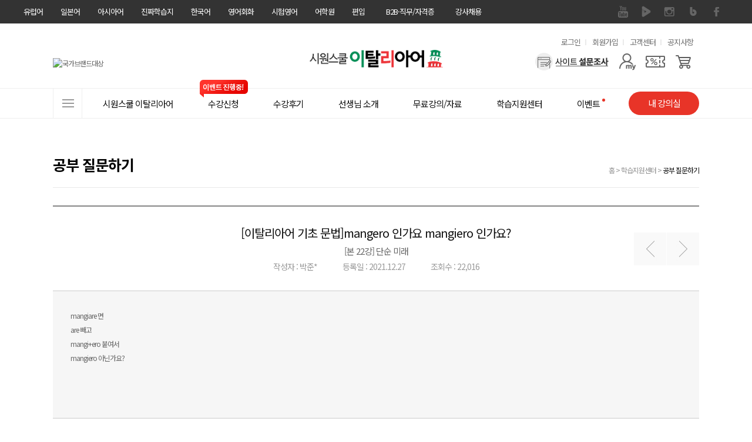

--- FILE ---
content_type: text/html; charset=UTF-8
request_url: https://italy.siwonschool.com/?s=community&b=study_qna&m=view&sno=144586&page=18
body_size: 27771
content:
<!DOCTYPE html>
<html lang="ko">
<head>
<!-- Google Tag Manager -->
<script>(function(w,d,s,l,i){w[l]=w[l]||[];w[l].push({'gtm.start':
new Date().getTime(),event:'gtm.js'});var f=d.getElementsByTagName(s)[0],
j=d.createElement(s),dl=l!='dataLayer'?'&l='+l:'';j.async=true;j.src=
'https://www.googletagmanager.com/gtm.js?id='+i+dl;f.parentNode.insertBefore(j,f);
})(window,document,'script','dataLayer','GTM-K2WRJ9L');</script>
<!-- End Google Tag Manager -->
	<meta charset="utf-8">
	<meta name="referrer" content="no-referrer-when-downgrade">
	<meta name="viewport" content="width=1100">
	<meta http-equiv="X-UA-Compatible" content="IE=edge">
	<link rel="canonical" href="//italy.siwonschool.com/?s=community&b=study_qna&m=view&sno=144586&page=18">

	<meta name="keyword" content="이탈리아어무료강의,이탈리아어인강,이탈리아어,시원스쿨이탈리아어,이탈리아어인강추천,이탈리아어독학,이탈리아어배우기,이탈리아어자격증,이탈리아어회화,이탈리아어강의,이탈리아어능력시험,이탈리아어강좌,이탈리아어기초인강,여행이탈리아어,이탈리아어시험,이탈리아어회화인강,이탈리아어인터넷강좌,온라인이탈리아어,시원스쿨왕초보이탈리아어,이탈리아어시험일정,이탈리아어학원,이탈리아어공부질문">
	<meta name="description" content="mangiare 면are 빼고mangi+ero 붙여서mangiero 아닌가요?">
	<meta property="og:keywords" content="이탈리아어무료강의,이탈리아어인강,이탈리아어,시원스쿨이탈리아어,이탈리아어인강추천,이탈리아어독학,이탈리아어배우기,이탈리아어자격증,이탈리아어회화,이탈리아어강의,이탈리아어능력시험,이탈리아어강좌,이탈리아어기초인강,여행이탈리아어,이탈리아어시험,이탈리아어회화인강,이탈리아어인터넷강좌,온라인이탈리아어,시원스쿨왕초보이탈리아어,이탈리아어시험일정,이탈리아어학원,이탈리아어공부질문">
	<meta property="og:description" content="mangiare 면are 빼고mangi+ero 붙여서mangiero 아닌가요?">
	<meta property="og:type" content="website">
	<meta property="og:url" content="//italy.siwonschool.com/?s=community&b=study_qna&m=view&sno=144586&page=18">
	<meta property="og:site_name" content="시원스쿨 이탈리아어">
	<meta property="og:title" content="mangero 인가요 mangiero 인가요? - 이탈리아어 공부질문 게시판">
	<meta property="og:image" content="//siwon-cdn.siwonschool.com/img/italy/200x200.png">
	<meta name="twitter:image" content="//siwon-cdn.siwonschool.com/img/italy/400x400.png">
	<meta name="twitter:card" content="summary">
	<meta name="twitter:url" content="//italy.siwonschool.com/?s=community&b=study_qna&m=view&sno=144586&page=18">
	<meta name="twitter:description" content="mangiare 면are 빼고mangi+ero 붙여서mangiero 아닌가요?">
	<meta name="apple-mobile-web-app-title" content="시원스쿨 이탈리아어">
	<link href="//siwon-cdn.siwonschool.com/img/italy/favicon.ico" rel="shortcut icon">
	<link rel="apple-touch-icon-precomposed"  href="//siwon-cdn.siwonschool.com/img/italy/56x56.png">
	<link rel="apple-touch-icon-precomposed" sizes="114x114" href="//siwon-cdn.siwonschool.com/img/italy/114x114.png">

	<title>mangero 인가요 mangiero 인가요? - 이탈리아어 공부질문 게시판</title>

	<!-- fonts -->
	<link rel="preconnect" href="https://fonts.gstatic.com">
	<link rel="stylesheet" href="https://fonts.googleapis.com/css2?family=Noto+Sans+KR:wght@100;300;400;500;700;900&display=swap">
	<link rel="stylesheet" href="https://fonts.googleapis.com/icon?family=Material+Icons+Outlined">

	<!-- css -->
	<link rel="stylesheet" href="//assets.siwonschool.com/css/reset.min.css">
	<link rel="stylesheet" href="//api.siwonschool.com/common/css/layerpop_mov.css">
	<link rel="stylesheet" href="//api.siwonschool.com/common/css/video_js.css">
	<link rel="stylesheet" href="//assets.siwonschool.com/vendor/jquery/jquery-ui.css">
	<link rel="stylesheet" href="//assets.siwonschool.com/vendor/swiper/8.4.7/swiper-bundle.min.css?1769126532">
	<link rel="stylesheet" href="//assets.siwonschool.com/css/keyframes.css?1769126532">
	<link rel="stylesheet" href="//assets.siwonschool.com/module/event/comm/html/css/lab_event.min.css?1769126532">
	<link rel="stylesheet" href="/common/css/italy_style.css?1769126532">
	<link rel="stylesheet" href="common/css/core.min.css?1769126532">

	<link rel="stylesheet" href="common/css/community.min.css?1769126532">
	<!-- library -->
	<script src="//assets.siwonschool.com/vendor/swiper/8.4.7/swiper-bundle.min.js"></script>
	<script src="//assets.siwonschool.com/vendor/jquery/jquery-3.5.1.min.js"></script>
	<script src="//assets.siwonschool.com/vendor/jquery/jquery-migrate-3.3.2.min.js"></script>
	<script src="//assets.siwonschool.com/vendor/jquery/jquery-ui.min.js"></script>
	<script src="//assets.siwonschool.com/vendor/bxslider/4.2.12.custom.min.js"></script>
	<script src="//assets.siwonschool.com/vendor/etc/imgLiquid-min.js"></script>
	<script src="//assets.siwonschool.com/vendor/etc/jquery.cookie.js"></script>
	<script src="//assets.siwonschool.com/vendor/etc/jquery.number.min.js"></script>
	<script src="//assets.siwonschool.com/vendor/etc/jquery.lazy.min.js"></script>
	<script src="//assets.siwonschool.com/js/pc/comm.js?1769126532"></script>
	<script src="/common/js/video.js"></script>

	<script language="javascript" src="https://pgweb.uplus.co.kr/WEB_SERVER/js/escrowValid.js"></script>
		<script src="https://ssl.daumcdn.net/dmaps/map_js_init/postcode.v2.js"></script>
	
	<!-- script -->
	<script src="common/js/italy_script.js?1769126532"></script>
	<script src="/module/community/community.js?1769126532"></script>
	<script>var MEMBER_URL = 'https://member.siwonschool.com';</script>
	</head>

<body>
<!-- Google Tag Manager (noscript) -->
<noscript><iframe src="https://www.googletagmanager.com/ns.html?id=GTM-K2WRJ9L"
height="0" width="0" style="display:none;visibility:hidden"></iframe></noscript>
<!-- End Google Tag Manager (noscript) -->
	
<style>
	#fam_renew{background:#333;position:relative;z-index:65}
	#fam_renew .clearfix::before,
	#fam_renew .clearfix::after{content:""; display: block;}
	#fam_renew .clearfix::after{clear:both;}
	#fam_renew .inner_wrap{width:1200px;margin:0 auto}
	#fam_renew .fam_site ul.one_depth>li{float:left;position:relative}
	#fam_renew .fam_site ul .none{display:none !important}
	#fam_renew .fam_site ul.one_depth>li>a{display:block;height:40px;padding:0 15px;line-height:40px;font-size:13px;color:#fff;box-sizing:border-box;text-decoration:none}
	#fam_renew .fam_site ul.one_depth>li.site_link>a{display:none}
	#fam_renew .fam_site ul.one_depth>li.site_link>a.on{display:block}
	#fam_renew .fam_site ul.one_depth>li.b2b_li>a{width:124px;padding:0;text-align:center}
	#fam_renew .fam_site ul.one_depth>li:first-child>a{padding-left:0}
	#fam_renew .fam_site ul.one_depth>li>a:hover{color:#eee;font-weight:500}
	#fam_renew .fam_site ul.one_depth>li ul.two_depth{display:none}
	#fam_renew .fam_site ul.one_depth>li:hover ul.two_depth{display:block}
	#fam_renew .fam_site ul.two_depth{position:absolute;top:40px;left:50%;width:104px;margin-left:-52px;padding:15px 0;z-index:1;background:#333;text-align:center}
	#fam_renew .fam_site ul.two_depth.euro{margin-left:-52px;}

	#fam_renew .fam_site ul.two_depth>li a{display:block;padding:4px 0;line-height:1.3;font-size:12px;color:#f3f3f3}
	#fam_renew .fam_sns ul{overflow:hidden}
	#fam_renew .fam_sns ul li{float:left}
	#fam_renew .fam_sns ul li a{display:block;width:40px;height:40px;text-indent:-9999px;overflow:hidden}
	#fam_renew .fam_sns ul li a{background:url(//siwon-cdn.siwonschool.com/comm/fam_sns.png) no-repeat}
	#fam_renew .fam_sns ul li.facebook a{background-position:0 0}
	#fam_renew .fam_sns ul li.kakaostory a{background-position:-40px 0}
	#fam_renew .fam_sns ul li.naverblog a{background-position:-80px 0}
	#fam_renew .fam_sns ul li.instagram a{background-position:-120px 0}
	#fam_renew .fam_sns ul li.navertv a{background-position:-160px 0}
	#fam_renew .fam_sns ul li.youtube a{background-position:-200px 0}
	#fam_renew .fam_sns ul li.facebook a:hover{background-position:0 -40px}
	#fam_renew .fam_sns ul li.kakaostory a:hover{background-position:-40px -40px}
	#fam_renew .fam_sns ul li.naverblog a:hover{background-position:-80px -40px}
	#fam_renew .fam_sns ul li.instagram a:hover{background-position:-120px -40px}
	#fam_renew .fam_sns ul li.navertv a:hover{background-position:-160px -40px}
	#fam_renew .fam_sns ul li.youtube a:hover{background-position:-200px -40px}


	#fam_renew.turkey .naverblog{display:none}
</style>

<div id="fam_renew" class="italy">
	<div class="inner_wrap clearfix">
		<div class="fl fam_site">
			<ul class="one_depth">
				<li>    <a href="//spain.siwonschool.com" target="_blank">유럽어</a>    <ul class="two_depth euro"><li class=""><a href="//spain.siwonschool.com" target="_blank">스페인어</a></li><li class=""><a href="//france.siwonschool.com" target="_blank">프랑스어</a></li><li class=""><a href="//germany.siwonschool.com/" target="_blank">독일어</a></li><li class=""><a href="//russia.siwonschool.com" target="_blank">러시아어</a></li><li class="none"><a href="//italy.siwonschool.com" target="_blank">이탈리아어</a></li><li class=""><a href="//arabic.siwonschool.com" target="_blank">아랍어</a></li><li class=""><a href="//hebrew.siwonschool.com/?s=event&p=365pack " target="_blank">히브리어</a></li><li class=""><a href="//hebrew.siwonschool.com/?s=event&p=hellas" target="_blank">헬라어(그리스어)</a></li><li class=""><a href="//turkey.siwonschool.com" target="_blank">터키어</a></li><li class=""><a href="//spain.siwonschool.com/?s=event&p=portugal" target="_blank">포르투갈어</a></li><li class=""><a href="//italy.siwonschool.com/?s=event&p=latin" target="_blank">라틴어</a></li>    </ul></li><li>    <a href="//japan.siwonschool.com" target="_blank">일본어</a></li><li>    <a href="//china.siwonschool.com" target="_blank">아시아어</a>    <ul class="two_depth"><li class=""><a href="//china.siwonschool.com" target="_blank">중국어</a></li><li class=""><a href="//vietnam.siwonschool.com" target="_blank">베트남어</a></li><li class=""><a href="//indonesia.siwonschool.com" target="_blank">인도네시아어</a></li><li class=""><a href="//thai.siwonschool.com" target="_blank">태국어</a></li><li class=""><a href="//myanmar.siwonschool.com" target="_blank">미얀마어</a></li>    </ul></li><li>    <a href="//daily.siwonschool.com" target="_blank">진짜학습지</a>    <ul class="two_depth"><li><a href="//daily.siwonschool.com/?s=event&t=masterpack" target="_blank">영어</a></li><li><a href="//daily.siwonschool.com/?s=event&t=japan" target="_blank">일본어</a></li><li><a href="//daily.siwonschool.com/?s=event&t=spain" target="_blank">스페인어</a></li><li><a href="//daily.siwonschool.com/?s=event&t=china" target="_blank">중국어</a></li><li><a href="//daily.siwonschool.com/?s=event&t=vietnam" target="_blank">베트남어</a></li><li><a href="//daily.siwonschool.com/?s=event&t=france" target="_blank">프랑스어</a></li><li><a href="//daily.siwonschool.com/?s=event&t=germany" target="_blank">독일어</a></li><li><a href="//daily.siwonschool.com/?s=event&t=russia" target="_blank">러시아어</a></li>    </ul></li><li>    <a href="//korean.siwonschool.com" target="_blank">한국어</a></li><li>    <a href="//www.siwonschool.com" target="_blank">영어회화</a>    <ul class="two_depth"><li class=""><a href="//www.siwonschool.com" target="_blank">영어회화</a></li><li class=""><a href="//junior.siwonschool.com" target="_blank">초등영어</a></li>    </ul></li><li>    <a href="//lab.siwonschool.com" target="_blank">시험영어</a>    <ul class="two_depth"><li><a href="//lab.siwonschool.com/?p=toeic" target="_blank">토익</a></li><li><a href="//lab.siwonschool.com/?p=tosopic" target="_blank">토스/오픽</a></li><li><a href="//lab.siwonschool.com/?p=teps" target="_blank">텝스</a></li><li><a href="//lab.siwonschool.com/?p=gtelp" target="_blank">지텔프</a></li><li><a href="//lab.siwonschool.com/?p=ielts" target="_blank">아이엘츠</a></li><li><a href="//lab.siwonschool.com/?p=toefl" target="_blank">토플</a></li><li><a href="//lab.siwonschool.com/?s=event&t=duolingo" target="_blank">듀오링고</a></li><li><a href="//lab.siwonschool.com/?s=event&t=basic_grammar" target="_blank">영문법/회화</a></li><li><a href="//lab.siwonschool.com/?s=event&t=businesspack" target="_blank">비즈니스/취업영어</a></li><li><a href="//lab.siwonschool.com/?s=event&t=spa" target="_blank">SPA</a></li>    </ul></li><li>    <a href="//lab.siwonschool.ac" target="_blank">어학원</a>    <ul class="two_depth"><li><a href="//lab.siwonschool.ac" target="_blank">토익</a></li><li><a href="//lab.siwonschool.ac" target="_blank">토스</a></li><li><a href="//lab.siwonschool.ac" target="_blank">오픽</a></li><li><a href="//lab.siwonschool.ac" target="_blank">아이엘츠</a></li><li><a href="//lab.siwonschool.ac" target="_blank">일본어</a></li>    </ul></li><li>    <a href="//ut.siwonschool.com" target="_blank">편입</a></li><li class="b2b_li">    <a href="//b2b.siwonschool.com" target="_blank">B2B·직무/자격증</a>    <ul class="two_depth"><li><a href="//b2b.siwonschool.com" target="_blank">B2B</a></li><li><a href="//pass.siwonschool.com" target="_blank">한국어능력시험</a></li><li><a href="//ssl.siwonschool.com" target="_blank">시원스쿨쓸</a></li>    </ul></li><li><a href="//recruit.siwonschool.com/?s=recruit&p=main&sec_cate1=188" target="_blank">강사채용</a></li>			</ul>
		</div>
		<div class="fr fam_sns">
						<ul>
								<li class="youtube"><a href="https://www.youtube.com/channel/UCxgFOlGT2Ld061IlbpaL4Ig" target="_blank">유튜브</a></li>
								<li class="navertv"><a href="https://tv.naver.com/siwonitaly" target="_blank">네이버 TV</a></li>
								<li class="instagram"><a href="https://www.instagram.com/siwon_italy/" target="_blank">인스타그램</a></li>
								<li class="naverblog"><a href="https://blog.naver.com/siwonspain" target="_blank">블로그</a></li>
								<li class="facebook"><a href="https://www.facebook.com/siwonitaly/" target="_blank">페이스북</a></li>
							</ul>
					</div>
	</div>
</div>

<!-- 광고성 정보 수신동의 레이어 팝업 -->
<script>
    var policyFlag = 0;
    $(document).ready(function () {
        if('italy' != 'member' && 'community' == '' && '' == true) {
            layerPopId('policy_marketing');
            policyFlag++;
        }
    });

    function close_test(){
        if('italy' != 'member' && 'community' == '' && '' == true && policyFlag == 0) {
            setTimeout(function() {
                layerPopId('policy_marketing');
            }, 500);

            policyFlag++;
        }
    }

	// 회원가입
	function policyJoin(flag) {
		if ( flag == 'Y') {
			$("#joinF1 input[name='policy_marketing_YN']").prop('checked', true);
			$("#joinF1 input[name='policy_marketing_YN']").next('label').addClass('on');
		}

		let joinF1 = $("form#joinF1");
			joinF1.submit();
	}

	// 정보수정 - 휴대전화
	function policyEditSms() {
		$('input[name="sms_YN"]').prop('checked',true);
		$('input[name="sms_YN"]').next('label').addClass('on');

		layerPopClose();
	}

	// 정보수정 - 이메일
	function policyEditEmail() {
		$('input[name="mail_YN"]').prop('checked',true);
		$('input[name="mail_YN"]').next('label').addClass('on');

		layerPopClose();
	}
</script>

<style>
	@import url('//cdn.jsdelivr.net/gh/orioncactus/pretendard/dist/web/static/pretendard.css');

	.policy_marketing * { font-family: Pretendard,'Noto Sans KR', sans-serif; box-sizing: border-box; }
	.policy_marketing { z-index: 1000; min-width: 580px; width: 580px; min-height: 460px; left: 50%; margin-left: -320px !important; border-radius: 10px; background: #fff; }
	.policy_marketing .pop_close { position: absolute; top: -35px; right: 0; z-index: 10; }
	.policy_marketing .pop_cont { display: flex; flex-direction: column; align-items: center; width: 100%; padding: 50px; }
	.policy_marketing .pop_cont .policy_tit_wrap { display: flex; flex-direction: column; align-items: center; margin-bottom: 30px; }
	.policy_marketing .pop_cont .policy_tit_wrap .tit { display: block; margin: 20px 0; font-weight: 800; font-size: 34px; color: #000; text-align: center; letter-spacing: -0.85px; }
	.policy_marketing .pop_cont .policy_tit_wrap .sub_tit { font-size: 24px; color: #000; text-align: center; line-height: 1.42; letter-spacing: -0.6px; }
	.policy_marketing .pop_cont .policy_info { display: flex; flex-direction: column; align-items: center; margin-bottom: 30px; }
	.policy_marketing .pop_cont .info { margin-top: 15px; font-weight: 500; font-size: 22px; text-align: center; color: #2f62cb; line-height: 1.27; letter-spacing: -0.55px; }
	.policy_marketing .bt_group { display: flex; justify-content: center; align-items: center; }
	.policy_marketing .bt_group .bt_policy { display: flex; justify-content: center; align-items: center; width: 230px; height: 55px; margin: 0 10px; border-radius: 28px; font-size: 22px; font-weight: 500; color: #fff; text-align: center; line-height: 1.45; letter-spacing: -0.55px; }
	.policy_marketing .bt_group .bt_policy.bt_agree { background: #2f62cb; }
	.policy_marketing .bt_group .bt_policy.bt_lock { background: #999; }

	@media all and (max-width: 640px) {
		.policy_marketing { min-width: 90vw; width: 90vw; min-height: 71.875vw; margin-left: -45vw !important; }
		.policy_marketing .pop_close { top: -8.469vw; }
		.policy_marketing .pop_cont { padding: 7.813vw; }
		.policy_marketing .pop_cont .policy_tit_wrap { margin-bottom: 4.688vw; }
		.policy_marketing .pop_cont .policy_tit_wrap .tit { margin: 3.125vw 0; font-size: 5.313vw; letter-spacing: -0.133vw; }
		.policy_marketing .pop_cont .policy_tit_wrap .sub_tit { font-size: 3.75vw; letter-spacing: -0.094vw; }
		.policy_marketing .pop_cont .policy_info { margin-bottom: 4.688vw; }
		.policy_marketing .pop_cont .policy_info .ico_info { display: flex; width: 5vw; }
		.policy_marketing .pop_cont .policy_info .ico_info img { width: 100%; }
		.policy_marketing .pop_cont .info { margin-top: 2.344vw; font-size: 3.438vw; letter-spacing: -0.086vw; }
		.policy_marketing .bt_group .bt_policy { width: 35.938vw; height: 8.594vw; margin: 0 1.563vw; border-radius: 4.375vw; font-size: 3.438vw; letter-spacing: -0.086vw; }
	}
</style>

<div class="wrap_layer_popup policy_marketing" id="policy_marketing">
	<a href="javascript:void(0);" onclick="layerPopClose();" class="pop_close"><img src="//siwon-cdn.siwonschool.com/comm/close_24x24_white.png" alt="팝업 닫기"></a>

	<!--
		1. 회원가입
		2. 각 사이트 메인
	-->
	<div class="pop_cont">
		<div class="policy_tit_wrap">
			<div class="ico_alert"><img src="//siwon-cdn.siwonschool.com/comm/ico_alert_pop.webp" alt=""></div>
			<strong class="tit">수신동의 안내</strong>

			<p class="sub_tit">
				광고성 정보 수신에 동의하시면
				<br><strong>다양한 할인 혜택</strong>과 <strong>이벤트 정보</strong>를
				<br>받아보실 수 있습니다.
			</p>
		</div>

                    <div class="policy_info">
                <div class="ico_info"><img src="//siwon-cdn.siwonschool.com/comm/ico_info_blue.webp" alt=""></div>

                <p class="info">
                    수신 동의 후, <strong>선택 정보</strong>를 모두 입력하신 회원분들께
                    <br>시원스쿨 전 언어 15,000원 할인 쿠폰 증정!
                </p>
            </div>
        
		<!--
			1. 회원가입
		-->

        
		<!--
			2. 각 사이트 메인
        -->
            <div class="bt_group">
                <a class="bt_policy bt_lock" href="javascript:void(0);" onclick="layerPopClose();">닫기</a>
                <a class="bt_policy bt_agree" href="https://member.siwonschool.com/?s=modify" >혜택 받기</a>
            </div>
        	</div>
</div>
	<!--
		3. 정보 수정
	-->

<div class="wrap_layer_popup policy_marketing" id="policy_marketing_modify">
    <a href="javascript:void(0);" onclick="layerPopClose();" class="pop_close"><img src="//siwon-cdn.siwonschool.com/comm/close_24x24_white.png" alt="팝업 닫기"></a>

	<div class="pop_cont">
		<div class="policy_tit_wrap">
			<div class="ico_alert"><img src="//siwon-cdn.siwonschool.com/comm/ico_alert_pop.webp" alt=""></div>
			<strong class="tit">수신동의 안내</strong>

			<p class="sub_tit">
				광고성 정보 수신 동의를 해제하시면
				<br><strong>할인, 쿠폰, 이벤트 정보</strong> 등 고객님을 위한
				<br>다양한 혜택 관련 알림을 받아보실 수 없습니다
				<br>정말로 해제하시겠어요?
			</p>
		</div>

		<div class="bt_group">
			<!-- 휴대전화 해제 시 -->
			<a class="bt_policy bt_agree" id="sms_stay" style="display:none;" href="javascript:void(0);" onclick="policyEditSms();">계속 혜택 받기</a>
			<!-- 이메일 해제 시 -->
			<a class="bt_policy bt_agree" id="mail_stay" style="display:none;" href="javascript:void(0);" onclick="policyEditEmail();">계속 혜택 받기</a>

			<a class="bt_policy bt_lock" href="javascript:void(0);" onclick="layerPopClose();">해제하기</a>
		</div>
	</div>
</div>

	<div id="siwon_wrap">
		<input type="hidden" id="SAMPLE_CDN" value="http://italy-ndrm.siwonschool.com">

		<!--?php 	include BASE_HOME_URL."/common/module/event/comm/htmls/pop_survey.php";?-->
<link rel="stylesheet" href="//assets.siwonschool.com/module/semantic/euro/html/css/header.min.css?1769126532">

<header id="siwon_header" class="italy">
	<div class="header_top">
		<div class="inner">
			<h1 class="logo">
				<a href="/">
					<span class="blind">시원스쿨 이탈리아어</span>
											<img src="//siwon-cdn.siwonschool.com/comm/logo/logo_italy.png" alt="이탈리아어 로고" style="width: 250px;">
									</a>
			</h1>

			<div class="util">
				<h2 class="blind">유용한 메뉴</h2>

				<ul>
											<li><a href="javascript:void(0);" onclick="loginChk();">로그인</a></li>
						<li><a href="https://member.siwonschool.com/?s=join">회원가입</a></li>
										<li><a href="/?s=customer">고객센터</a></li>
					<li><a href="/?s=customer&p=notice">공지사항</a></li>
									</ul>
			</div>

			<div class="menu_area">
				<div class="ban_card_sl">
					<div class="swiper-container">
						<ul class="swiper-wrapper">
							<li class="swiper-slide"><a href="javascript:;" onClick="layerPopId('award_korea_Layer');FnUpdateRightBanner('39378');"><img src="//data.siwonschool.com/banner/img/italy/2023/05/17/bimg_src_1684302214.jpg" alt="한국브랜드선호도" /></a></li><li class="swiper-slide"><a href="javascript:;" onClick="layerPopId('award_nba_Layer');FnUpdateRightBanner('45523');"><img src="//data.siwonschool.com/banner/img/italy/2025/04/02/bimg_src_1743575244.jpg" alt="국가브랜드대상" /></a></li>						</ul>
					</div>
				</div>

				<div class="user_menu">
					<h2 class='blind'>사용자 메뉴</h2>

					<ul class="user_list">
													<li class="survey"><a href="/?s=event&p=survey" aria-label="설문조사"></a></li>
						
						<li class="mypage">
							<a href="javascript:void(0);" aria-label="마이페이지"></a>

							<div class="layer my">
								<ul>
																			<li><a href="javascript:void(0);" onClick="loginChk();">마이페이지</a></li>
										<li><a href="javascript:void(0);" onClick="loginChk();">결제내역</a></li>
										<li><a href="javascript:void(0);" onClick="loginChk();">주문/배송 조회</a></li>
										<li><a href="javascript:void(0);" onClick="loginChk();">내 정보 관리</a></li>
																	</ul>
							</div>
						</li>

													<li class="coupon"><a href="javascript:void(0);" onClick="loginChk();" aria-label="쿠폰"></a></li>
							<li class="cart"><a href="javascript:void(0);" onClick="loginChk();" aria-label="장바구니"></a></li>
											</ul>
				</div>
			</div>
		</div>
	</div>

	<div class="gnb_wrap wrap_fixarea" id="no_gnbFix">
		<div class="inner">
			<nav class="gnb_area">
				<h2 class="blind">사이트메뉴</h2>

				<a href="javascript:void(0);" class="all_menu"><span>전체메뉴</span></a>

				<ul class="gnb_list">
					<li class="has_sub">	<a href="/?anchor=learn_intro" class="tit" ><span class="line">시원스쿨 이탈리아어</span></a><div class="gnb_list_sub w1"><ul><li class=""><a href="/?s=event&p=newend#anc_class" target="_blank">학습법 소개</a></li><li class=""><a href="/?s=event&p=newend#anc_intro" target="_blank">강좌 소개</a></li></ul></div></li><li class="has_sub">	<a href="/?s=products" class="tit" ><span class="line">수강신청<i class="ico_evt">이벤트 진행중!</i></span></a><div class="gnb_list_sub gnb_prod_sub w3"><ul><li class=""><a href="/?s=products#anchor_lec" ><span style="color: ;">패키지</span></a></li><li class=""><a href="/?s=products#anchor_single" ><span style="color: ;">단과</span></a></li><li class=""><a href="/?s=products#anchor_book" ><span style="color: ;">교재</span></a></li></ul><ul><li class=""><a href="javascript:void(0);" ><span style="color: ;"><b>BEST 패키지</b></span></a></li><li class=" ico_new"><a href="/?s=event&p=newend" ><span style="color: ;">끝장패키지</span></a></li><li class=""><a href="?s=event&p=goitaly" ><span style="color: ;">GO! 독학 이탈리아어 첫걸음</span></a></li><li class=" ico_new"><a href="/?s=event&p=realchat" ><span style="color: ;">[AI활용] AI 스피킹 리얼챗</span></a></li></ul><ul class="sl_ul"><li><div class="product_sl"><div class="swiper-container"><ul class="swiper-wrapper"><li class="swiper-slide">
		<a href="/?s=event&p=newend" target="_self">
		<span class="thumb"><img src="//data.siwonschool.com/banner/img/italy/2024/09/11/bimg_src_1726019787.jpg" alt="끝장패키지" /></span>
		<em class="tit">끝장패키지<br><span class="fc_red"></span></em>
		</a>
		</li><li class="swiper-slide">
		<a href="?s=event&p=goitaly" target="_self">
		<span class="thumb"><img src="//data.siwonschool.com/banner/img/italy/2023/09/21/bimg_src_1695262809.png" alt="GO! 독학 이탈리아어 첫걸음" /></span>
		<em class="tit">GO! 독학 이탈리아어 첫걸음<br><span class="fc_red">기초 이탈리아어 </br> 체계적 학습!</span></em>
		</a>
		</li><li class="swiper-slide">
		<a href="/?s=event&p=realchat" target="_self">
		<span class="thumb"><img src="//data.siwonschool.com/banner/img/spain/2025/11/12/bimg_src_1762931907.png" alt="[AI활용] AI 스피킹 리얼챗" /></span>
		<em class="tit">[AI활용] AI 스피킹 리얼챗<br><span class="fc_red">사람보다 더 <br> 사람 같은 AI</span></em>
		</a>
		</li></ul></div></div></li></ul></div></li><li>	<a href="/?s=community&b=review" class="tit" ><span class="line">수강후기</span></a></li><li class="has_sub">	<a href="/?s=teacher" class="tit" ><span class="line">선생님 소개</span></a><div class="gnb_list_sub gnb_tch_sub w1"><ul><li class="tit"><a href="javascript:void(0);"><b>왕초보</b></a></li><li class="flory"><a href="/?s=teacher&p=flory">Flory</a></li><li class="tit pt10"><a href="javascript:void(0);"><b>중고급</b></a></li><li class="viola"><a href="/?s=teacher&p=viola">Viola</a></li><li class="Jimmy"><a href="/?s=teacher&p=jimmy">Jimmy</a></li></ul></div></li><li class="has_sub">	<a href="/?s=free&p=freemovie" class="tit" ><span class="line">무료강의/자료</span></a><div class="gnb_list_sub w1"><ul><li class=""><a href="/?s=free&p=freemovie" target="_blank">무료 샘플강의</a></li></ul></div></li><li class="has_sub">	<a href="/?s=community&b=study_qna" class="tit" ><span class="line">학습지원센터</span></a><div class="gnb_list_sub w1"><ul><li class=""><a href="/?s=community&b=study_file" target="_blank">공부자료실/MP3</a></li><li class=""><a href="/?s=community&b=study_qna" target="_blank">공부 질문하기</a></li><li class=""><a href="/?s=community&b=alliance" target="_blank">시원스쿨 제휴</a></li></ul></div></li><li>	<a href="/?s=community&b=event" class="tit" ><span class="line">이벤트<i class="cnt_num"></i></span></a></li>				</ul>

									<a href="javascript:void(0);" onClick="loginChk();" class="myclass_btn">
						<span>내 강의실</span>
					</a>
							</nav>
		</div>
	</div>

	</header>
<style>
.sl_ul .product_sl .swiper-slide {position: absolute; top: 0; display: none;}
.sl_ul .product_sl .swiper-slide:nth-child(1) {display: block;}
#siwon_header .gnb_prod_sub .sl_ul .product_sl li.on { display: block;}

</style>

<script>
	$(document).ready(function() {
		gnb.init();
		gnb.allmenu();

		$('#siwon_header .gnb_prod_sub ul:nth-child(2) li').hover(
			function() {
				const index = $(this).index();

				$('#siwon_header .gnb_prod_sub .sl_ul .product_sl ul li').css('display', 'none');
				$('#siwon_header .gnb_prod_sub .sl_ul .product_sl ul li:nth-child('+index+')').css('display', 'block');
			}
		);

		
		let cardSlider = new Swiper('.ban_card_sl .swiper-container', {
			effect: 'fade',
			autoplay: {
				delay: 3000,
				disableOnInteraction: false,
			},
		});

	});

	var gnb = {
		offsetTop: $('.wrap_fixarea').offset().top,
		init: function() {
			$('.user_list .mypage').on('click', function() {
				$(this).find('.layer').stop().slideToggle(100);
			});

			/*
			$(window).on('scroll', function () {
				if ( $(window).scrollTop() > gnb.offsetTop ) {
					$('.wrap_fixarea').addClass('fix_top');
				} else {
					$('.wrap_fixarea').removeClass('fix_top');
				}
			});
			*/
			/*
			if ( $(window).scrollTop() > gnb.offsetTop ) {
				$('.wrap_fixarea').addClass('fix_top');
			}
			*/

			if ( $('.coupon_num').length > 0 ) {
				$.ajax({
					url: '/?s=common&a=common',
					dataType: 'JSON',
					type: 'POST',
					data: { a: 'util_nums' },
					error: function (request, status, error) {},
					success: function (ret) {
						$('.coupon_num').append(ret.coupon_num);
						$('.cart_num').append(ret.cart_num);
					},
				});
			}

		//	if ( $('.evt_cnt').length > 0 ) {
				$.ajax({
					url: '/?s=common&a=common',
					dataType: 'JSON',
					type: 'POST',
					data: { a: 'evt_num' },
					error: function (request, status, error) {},
					success: function (ret) {

						$('.evt_cnt').html(ret.evt_num);
						$('#evt_list').html(ret.list);
					}
				});
		//	}
		},
		allmenu: function() {
			var allmenu_contents = $('.allmenu_contents');
			var allmenu_overlay = $('.allmenu_overlay');

			$('.all_menu').on('click', function() {
				var winTop = $(window).scrollTop();
				var offset = $(this).offset().top - 40;
				var center = winTop - 40 + ( $(window).height() - allmenu_contents.height() ) / 2;

				if ( winTop >= gnb.offsetTop ) {
					allmenu_contents.css({'position': 'absolute', 'top': center});
				} else {
					allmenu_contents.css({'position': 'absolute', 'top': offset});
				}
				allmenu_contents.fadeIn();
				allmenu_overlay.fadeIn();
			});

			var allmenu_close = function() {
				allmenu_contents.fadeOut();
				allmenu_overlay.fadeOut();
			}
			$('.allmenu_close').on('click', function() {
				allmenu_close();
			});

			allmenu_overlay.on('click', function() {
				allmenu_close();
			});

			allmenu_contents.on('click', 'a[href*="#"]', function() {
				allmenu_close();
			});
		}
	}

	function FnUpdateRightBanner(sno) {
		$.ajax({
			url: '/?s=common&a=common',
			type: 'POST',
			dataType: 'json',
			async: true,
			data: { a: 'clickBanner', sno: sno },
			error: function (request, status, error) {},
			success: function (data) {},
			fail: function () {},
		});
	}
</script>

		
<link href="//assets.siwonschool.com/module/community/euro/css/comm_board.min.css" rel="stylesheet"><script src="//assets.siwonschool.com/module/community/euro/js/comm_board.js"></script><script src="//assets.siwonschool.com/module/community/euro/js/study_qna.js"></script>
<style>
	.comment_module { margin-top: 50px; padding-top: 30px; border-top: 2px solid #858585; }
	.comment_module .form {  }
	.comment_module .form::after { content: ''; display: block; clear: both; }
	.comment_module .form .content,
	.comment_module .form .submit { vertical-align: middle; }
	.comment_module .form .content { float: left; padding: 17px; width: calc(100% - 122px); height: 76px; font-size: 13px; line-height: 20px; border: 1px solid #dbdbdb; resize: vertical; }
	.comment_module .form .content::-webkit-input-placeholder { color: #929292; }
	.comment_module .form .content::-moz-placeholder { color: #929292; }
	.comment_module .form .content:-ms-input-placeholder { color: #929292; }
	.comment_module .form .content:-moz-placeholder { color: #929292; }
	.comment_module .form .content::placeholder { color: #929292; }
	.comment_module .form .submit { float: left; width: 122px; height: 76px; font-size: 15px; color: #fff; text-align: center; background-color: #858585; }

	.comment_module .total_cmt { padding-top: 25px; font-size: 14px; color: #111; }

	.comment_module .wrap_reply_1dep { margin-top: 10px; padding: 30px 0 35px 30px; border-top: 1px solid #dbdbdb; border-bottom: 1px solid #dbdbdb; }
	.comment_module .wrap_reply_1dep .reply_1dep { position: relative; }
	.comment_module .wrap_reply_1dep .reply_1dep:not(:first-child) { margin-top: 20px; padding-top: 20px; border-top: 1px solid #dbdbdb; }
	.comment_module .wrap_reply_1dep .reply_1dep .controls { position: absolute; top: 20px; right: 0; font-size: 12px; color: #929292; }
	.comment_module .wrap_reply_1dep .reply_1dep .controls a { color: inherit; }
	.comment_module .wrap_reply_1dep .reply_1dep .controls .bar { margin: 0 6px; color: #d7d7d7; }
	.comment_module .wrap_reply_1dep .reply_1dep .name { color: #111; }
	.comment_module .wrap_reply_1dep .reply_1dep .name .date { position: relative; margin-left: 17.5px; padding-left: 17.5px; font-weight: normal; color: #666; }
	.comment_module .wrap_reply_1dep .reply_1dep .name .date::before { content: ''; position: absolute; top: 0; bottom: 0; left: 0; margin: auto 0; width: 1px; height: 11px; background-color: #d7d7d7; }
	.comment_module .wrap_reply_1dep .reply_1dep .cont { margin-top: 10px; font-size: 13px; line-height: 18px; }
	.comment_module .wrap_reply_1dep .reply_1dep .action { margin-top: 13px; font-size: 13px; }
	.comment_module .wrap_reply_1dep .reply_1dep .action::after { content: ''; display: block; clear: both; }
	.comment_module .wrap_reply_1dep .reply_1dep .action .count { float: left; display: block; padding: 0 5px; min-width: 60px; height: 24px; font-size: inherit; color: #666; text-align: center; line-height: 24px; border: 1px solid #999; }
	.comment_module .wrap_reply_1dep .reply_1dep .action .reply { float: left; display: block; margin-left: 13px; padding: 0 5px; min-width: 60px; height: 24px; color: #fff; text-align: center; line-height: 24px; background-color: #666; border: 1px solid #666; }

	.comment_module .wrap_reply_2dep .reply_2dep { position: relative; margin-top: 20px; padding: 20px 0 0 20px; border-top: 1px solid #dbdbdb; background: url(//siwon-cdn.siwonschool.com/img/germany/comm/bul_reply.gif) 0 20px no-repeat; }
	.comment_module .wrap_reply_2dep .reply_2dep .controls { position: absolute; top: 20px; right: 0; font-size: 12px; color: #929292; }
	.comment_module .wrap_reply_2dep .reply_2dep .controls a { color: inherit; }
	.comment_module .wrap_reply_2dep .reply_2dep .controls .bar { margin: 0 6px; color: #d7d7d7; }

	.comment_module .reply_box { margin-top: 28px; }
	.comment_module .reply_box::after { content: ''; display: block; clear: both; }
	.comment_module .reply_box .content,
	.comment_module .reply_box .submit { height: 50px; min-height: 50px; vertical-align: middle; }
	.comment_module .reply_box .content { float: left; padding: 14px 18px; width: calc(100% - 122px); font-size: 12px; line-height: 19px; color: #929292; border: 1px solid #d7d7d7; resize: vertical; }
	.comment_module .reply_box .submit { float: left; width: 122px; color: #fff; background-color: #858585; }
</style>

<script>
	$(document).ready(function(){
		 // 답글 버튼 클릭
		$(".btn_child_frm").click(function(){
			var tbtn = $(this);

			var sno = tbtn.attr("data");
			if($("#reply_re_frm_"+sno).css("display") != 'block'){
				$(".reply_box.child").hide();
				$("#reply_re_frm_"+sno).show();
			}else{
				$("#reply_re_frm_"+sno).hide();
			}
		});

		// 수정 버튼 클릭
		$(".cmt_mod_btn").click(function(){
			var tbtn = $(this);

			$(".cmt_mod_btn").html("수정");

			var sno = tbtn.attr("data");
			if($("#re_modify_"+sno).css("display") != 'block'){
				$(".re_modify").hide();
				$("#re_modify_"+sno).show();
				$(this).html("취소");
			}else{
				$(".re_modify").hide();
				$("#re_modify_"+sno).hide();
			}

		});
	});

	var comment = {
		writeCmt : function(){

            var s_no ="";
            if(s_no == '') {
                var go_url= "https://italy.siwonschool.com/?s=community&b=study_qna&m=view&sno=144586&page=18";
                loginChk('',go_url);
                return false;
            }

			if(!$("textarea[name=cmt_content]").val()){
				alert("내용을 입력하세요.");
				$("textarea[name=cmt_content]").focus();
				return false;
			}

			return true;
		},

		writeChildCmt : function(sno){

            var s_no ="";
            if(s_no == '') {
                var go_url= "https://italy.siwonschool.com/?s=community&b=study_qna&m=view&sno=144586&page=18";
                loginChk('',go_url);
                return false;
            }


            var content = $("#reply_re_frm_"+sno).find("textarea").val();

			if(!content){
				alert("내용을 입력하세요.");
				$("#reply_re_frm_"+sno).find("textarea").focus();
				return false;
			}

			return true;

		},

		modCmt :function(p, sno){

            var s_no ="";
            if(s_no == '') {
                var go_url= "https://italy.siwonschool.com/?s=community&b=study_qna&m=view&sno=144586&page=18";
                loginChk('',go_url);
                return false;
            }


            var content = $("#re_modify_"+sno).find("textarea").val();

			$.ajax({
				url : "/?s=community&b="+p+"&a=act_cmt",
				data : {a:"cmt_modify", sno:sno, content:content},
				dataType:"JSON",
				type :"POST",
				success:function(ret){
					var msg = ret.msg;

					switch(msg){
						case 1 :
							location.reload();
							break;
						default :
							alert('잘못된 접근입니다.');
							break;
					}
				}

			});

		},

		delCmt : function(p, sno){

			if($('input[name=session_id]').val() != 1) {
				loginChk();
				return false;
			}

			if(confirm('해당 글을 삭제하시겠습니까?')) {
				$.ajax({
					url : "/?s=community&b="+p+"&a=act_cmt",
					data : {a:"cmt_del", sno:sno},
					dataType:"JSON",
					type :"POST",
					success:function(ret){
						var msg = ret.msg;
						switch(msg){
							case 1 :
								alert('정상적으로 삭제 되었습니다.');
								location.reload();
								break;
							default :
								alert('잘못된 접근입니다.');
								break;
						}
					}
				});
			}
		}
	}
</script>

<section id="siwon_container" class="community_section pb100">
	<header class="pagetit_comm">
		<h2 class="tit">공부 질문하기</h2>
		<ul class="navi_list">
			<li><a href="/">홈</a><span class="bar"> &gt;</span></li>
			<li><a href="javascript:void(0);">학습지원센터</a><span class="bar"> &gt;</span></li>
			<li><a href="javascript:void(0);" class="on">공부 질문하기</a></li>
		</ul>
	</header>

	<div class="page_container">
		<div class="w1100">
			<div class="comm_board comm_board_list">
				
				
				
				<article class="comm_board_view">
	<header class="title_block">
		<h3 class="tit">[이탈리아어 기초 문법]mangero 인가요 mangiero 인가요?</h3>
		<p class="subtit">[본 22강] 단순 미래</p>
		<div class="info">
			<span class="comm">작성자 : 박준*</span>
			<time class="comm" datetime="2021-12-27 15:14:24">등록일 : 2021.12.27</time>
			<span class="comm">조회수 : 22,016</span>
		</div>

		<div class="nav">
			<a href="/?s=community&b=study_qna&m=view&sno=144504&page=18" class="bt bt_prev"><span>이전글</span></a>
			<a href="/?s=community&b=study_qna&m=view&sno=144712&page=18" class="bt bt_next"><span>다음글</span></a>
		</div>
	</header>

	<div class="content_block">
				mangiare 면<br>are 빼고<br>mangi+ero 붙여서<br>mangiero 아닌가요?	</div>

	<div class="button_block">
		<div class="left">
			<a href="/?s=community&b=study_qna&page=18" class="btn btn_gray" style="width: 107px;"><span class="list">목록보기</span></a>
					</div>

		<div class="right">
					</div>
	</div>

	<div class="comment_module">
			<input type="hidden" name="session_id" value="1"><div class="total_cmt">댓글 1개</div>	<div class="wrap_reply_1dep">		<div class="reply_1dep">			<div class="name">Si****<span class="date">2022.01.10</span>  </div>			<div class="cont">안녕하세요,<br />
<br />
-cia, -gia에서 'i'에 악센트가 오지 않을 때 -cia와 -gia앞에 ①모음이 오는 경우 ②자음이 오는 경우 로 나뉩니다.<br />
<br />
① 모음이 오는 경우는 -cie, -gie로 변하지만<br />
② 자음이 오는 경우는 -ce, -ge로 변합니다.<br />
<br />
<br />
mangiare 에서 gia 앞에 자음n이 있으므로 mangiero’ 가 아닌, mangero’가 되는 것입니다.<br />
동사 뿐만 아니라 명사에서도 적용됩니다.<br />
예를 들어, farmacia(약국) -&gt; farmacie(약국들), provincia(주, 지역) -&gt; province (주들, 지역들) 가 있습니다.<br />
또 궁금한 점 있으시면 언제든 올려주세요.<br />
이탈리아어를 공부하시는 여러분들을 항상 응원합니다.<br />
Forza!<br />
<br />
- Silvia</div>		<div class="action">			<span class="count">댓글 0</span>		</div>		<div class="reply_box child" id="reply_re_frm_282266" style="display: none;">			<form method="POST" action="/?s=community&b=study_qna&a=act_cmt" name="cmt_form2" onsubmit="return comment.writeChildCmt('282266');">				<input type="hidden" name="a" value="cmt_write">				<input type="hidden" name="bbs_sno" value="144586">				<input type="hidden" name="depth" value="1">				<input type="hidden" name="parent" value="282266">				<textarea class="content" name="cmt_content" id="cmt_content2"  placeholder="건전한 댓글 문화를 위해 불쾌감을 주는 욕설이나 특정인을 비하하는 단어, 표현 등은 입력이 제한되거나 삭제될 수 있습니다."></textarea>				<button class="submit" type="submit">답글입력</button>			</form>		</div>		</div>	</div>	</div>
</article>

				<div class="comm_board_list_container">
					<h3 class="title_block"><strong>총 799 개</strong>의 공부 질문</h3>

					<div class="search_block">
						<form name="search_frm" id="search_frm" method="GET" action='/'>
							<input type="hidden" name="s" value="community">
							<input type="hidden" name="b" value="study_qna">
							<input type="hidden" name="m" value="view">
							<input type="hidden" name="sno" value="144586">

							<div class="actions">
								<select class="teacher" name="teacher" id="teacher_name" onchange="teacher_lec_list(this.value);">
									<option value="">선생님 전체</option><option value="138" >Silvia</option><option value="208" >Viola</option><option value="283" >구민경</option><option value="284" >Flory</option><option value="323" >Jimmy</option><option value="405" >조성윤</option>								</select>

								<select class="lecture" name="lecture" id="lecture_name" onchange="this.form.submit();">
									<option value="">강의/교재 전체</option><option value="001827" >[강의] 이탈리아어 왕초보 탈출 1탄</option><option value="001844" >[강의] 이탈리아어 왕초보 탈출 2탄</option><option value="001851" >[강의] 이탈리아어 왕초보 탈출 3탄</option><option value="001892" >[강의] 이탈리아어 기초 문법</option><option value="002173" >[강의] 이탈리아어 기초 회화</option><option value="002182" >[강의] 여행 이탈리아어</option><option value="002668" >[강의] 이탈리아어 동사마스터</option><option value="002742" >[강의] 이탈리아어 필수 어휘</option><option value="003358" >[강의] 이탈리아어 중급 핵심 문법</option><option value="004632" >[강의] 이탈리아어 중고급 회화</option><option value="004977" >[강의] 이탈리아어 단과강의 [이러닝]</option><option value="005007" >[강의] 이탈리아어 중고급 독해&어휘</option><option value="005113" >[강의] GO! 독학 이탈리아어 첫걸음</option><option value="005141" >[강의] 이탈리아어 왕초보탈출 1탄</option><option value="005144" >[강의] 이탈리아어 왕초보탈출 2탄</option><option value="006466" >[강의] [B2B] 이탈리아어 왕초보탈출 1탄(1)</option><option value="006467" >[강의] [B2B] 이탈리아어 왕초보탈출 1탄(2)</option><option value="006468" >[강의] [B2B] 이탈리아어 왕초보탈출 2탄(1)</option><option value="006469" >[강의] [B2B] 이탈리아어 왕초보탈출 2탄(2)</option><option value="006635" >[강의] 실전! 여행 이탈리아어 회화</option><option value="001869" >[교재] [교재] 이탈리아어 왕초보탈출 1탄</option><option value="002145" >[교재] [교재] 이탈리아어 왕초보탈출 2탄</option><option value="002146" >[교재] [교재] 이탈리아어 왕초보탈출 3탄</option><option value="002223" >[교재] [교재] 이탈리아어 기초 문법</option><option value="002239" >[교재] [교재] 이탈리아어 기초 회화</option><option value="002914" >[교재] [교재] 이탈리아어 동사 마스터</option><option value="003498" >[교재] [교재] 이탈리아어 중급 핵심 문법</option><option value="005140" >[교재] GO! 독학 이탈리아어 첫걸음</option><option value="005840" >[교재] 한권 한달 완성 이탈리아어 말하기 Lv. 1</option><option value="005841" >[교재] 한권 한달 완성 이탈리아어 말하기 Lv. 2</option>								</select>

								<select class="search_key" name="search_key" id="search_key">
									<option value="subject"  >제목</option>
									<option value="content"  >내용</option>
								</select>

								<input class="search_val" type="text" id="bt_search" name="search_val" value="" placeholder="검색어를 입력해주세요.">

								<button class="submit" type="submit">검색</button>

								
								<a href="javascript:void();" onclick="loginChk();" class="btn btn_mid btn_red_fill" style="width:123px">글쓰기</a>							</div>
						</form>
					</div>

					<div class="list_block">
						<table>
							<colgroup>
								<col style="width:130px">
								<col>
								<col style="width:120px">
								<col style="width:145px">
								<col style="width:145px">
							</colgroup>
							<thead>
								<tr>
									<th>번호</th>
									<th>제목</th>
									<th>작성자</th>
									<th>작성일</th>
									<th>상태</th>
								</tr>
							</thead>
							<tbody>
								<tr>	<td class="ta-c">629</td>	<td class="pl-40"><a href="/?s=community&b=study_qna&m=view&sno=167296&page=18" class="block"><strong>[여행 이탈리아어]&nbsp;&nbsp;</strong>핸드아웃 자료는 어디에 있나요? (1)</a></td>	<td class="ta-c">나*</td>	<td class="ta-c">2023.10.24</td>	<td class="ta-c"><span class="fc_red">답변완료</span></td></tr><tr>	<td class="ta-c">628</td>	<td class="pl-40"><a href="/?s=community&b=study_qna&m=view&sno=167198&page=18" class="block"><strong>[라틴어 초급]&nbsp;&nbsp;</strong>혹시 라틴어 초급 전용 교재는 출판되지 않나요? (1)</a></td>	<td class="ta-c">이성*</td>	<td class="ta-c">2023.10.20</td>	<td class="ta-c"><span class="fc_red">답변완료</span></td></tr><tr>	<td class="ta-c">627</td>	<td class="pl-40"><a href="/?s=community&b=study_qna&m=view&sno=167158&page=18" class="block"><strong>[이탈리아어 왕초보 탈출 2탄]&nbsp;&nbsp;</strong>핸드폰이나 컴퓨터 자판에서 악센토 입력하는 법이 알고 싶습니딘. (0)</a></td>	<td class="ta-c">고지*</td>	<td class="ta-c">2023.10.19</td>	<td class="ta-c"><span class="">답변대기</span></td></tr><tr>	<td class="ta-c">626</td>	<td class="pl-40"><a href="/?s=community&b=study_qna&m=view&sno=166808&page=18" class="block"><strong>[라틴어 입문]&nbsp;&nbsp;</strong>r과 l 발음은 동일한가요? (1)</a></td>	<td class="ta-c">이예*</td>	<td class="ta-c">2023.10.10</td>	<td class="ta-c"><span class="">답변대기</span></td></tr><tr>	<td class="ta-c">625</td>	<td class="pl-40"><a href="/?s=community&b=study_qna&m=view&sno=166737&page=18" class="block"><strong>[라틴어 초급]&nbsp;&nbsp;</strong>재귀적 의미의 형용사 suus, -a, -um과 관련입니다. (1)</a></td>	<td class="ta-c">배경*</td>	<td class="ta-c">2023.10.07</td>	<td class="ta-c"><span class="">답변대기</span></td></tr><tr>	<td class="ta-c">624</td>	<td class="pl-40"><a href="/?s=community&b=study_qna&m=view&sno=166623&page=18" class="block"><strong>[이탈리아어 왕초보 탈출 3탄]&nbsp;&nbsp;</strong>간접목적격 대명사 위치 (0)</a></td>	<td class="ta-c">박채*</td>	<td class="ta-c">2023.10.03</td>	<td class="ta-c"><span class="">답변대기</span></td></tr><tr>	<td class="ta-c">623</td>	<td class="pl-40"><a href="/?s=community&b=study_qna&m=view&sno=166425&page=18" class="block"><strong>[이탈리아어 왕초보 탈출 1탄]&nbsp;&nbsp;</strong>전차사+의문사 (1)</a></td>	<td class="ta-c">so*****</td>	<td class="ta-c">2023.09.24</td>	<td class="ta-c"><span class="fc_red">답변완료</span></td></tr><tr>	<td class="ta-c">622</td>	<td class="pl-40"><a href="/?s=community&b=study_qna&m=view&sno=165331&page=18" class="block"><strong>[이탈리아어 왕초보 탈출 2탄]&nbsp;&nbsp;</strong>potere 관련해서요~ (1)</a></td>	<td class="ta-c">이소*</td>	<td class="ta-c">2023.09.04</td>	<td class="ta-c"><span class="fc_red">답변완료</span></td></tr><tr>	<td class="ta-c">621</td>	<td class="pl-40"><a href="/?s=community&b=study_qna&m=view&sno=165262&page=18" class="block"><strong>[이탈리아어 기초 문법]&nbsp;&nbsp;</strong>Tu mi sei mancata (1)</a></td>	<td class="ta-c">이은*</td>	<td class="ta-c">2023.09.03</td>	<td class="ta-c"><span class="fc_red">답변완료</span></td></tr><tr>	<td class="ta-c">620</td>	<td class="pl-40"><a href="/?s=community&b=study_qna&m=view&sno=165145&page=18" class="block"><strong>[이탈리아어 왕초보 탈출 1탄]&nbsp;&nbsp;</strong>남성형 여성형 명사 (1)</a></td>	<td class="ta-c">박채*</td>	<td class="ta-c">2023.08.30</td>	<td class="ta-c"><span class="fc_red">답변완료</span></td></tr>							</tbody>
						</table>
					</div>

					<div class="paging_block">
						<span class="prev f"><a href="?s=community&b=study_qna&m=view&sno=144586&page=1&p=&pc=&player=&search_key=#page_anchor"><img src="//siwon-cdn.siwonschool.com/img/www/v2/comm/page_prev_f.png" alt="맨처음"></a></span><span class="prev"><a href="?s=community&b=study_qna&m=view&sno=144586&page=17&p=&pc=&player=&search_key=#page_anchor"><img src="//siwon-cdn.siwonschool.com/img/www/v2/comm/page_prev.png" alt="이전"></a></span><a href="?s=community&b=study_qna&m=view&sno=144586&page=11&p=&pc=&player=&search_key=#page_anchor" >11</a><a href="?s=community&b=study_qna&m=view&sno=144586&page=12&p=&pc=&player=&search_key=#page_anchor" >12</a><a href="?s=community&b=study_qna&m=view&sno=144586&page=13&p=&pc=&player=&search_key=#page_anchor" >13</a><a href="?s=community&b=study_qna&m=view&sno=144586&page=14&p=&pc=&player=&search_key=#page_anchor" >14</a><a href="?s=community&b=study_qna&m=view&sno=144586&page=15&p=&pc=&player=&search_key=#page_anchor" >15</a><a href="?s=community&b=study_qna&m=view&sno=144586&page=16&p=&pc=&player=&search_key=#page_anchor" >16</a><a href="?s=community&b=study_qna&m=view&sno=144586&page=17&p=&pc=&player=&search_key=#page_anchor" >17</a><a href="javascript:void(0);" class="on">18</a><a href="?s=community&b=study_qna&m=view&sno=144586&page=19&p=&pc=&player=&search_key=#page_anchor" >19</a><a href="?s=community&b=study_qna&m=view&sno=144586&page=20&p=&pc=&player=&search_key=#page_anchor" >20</a><span class="next"><a href="?s=community&b=study_qna&m=view&sno=144586&page=19&p=&pc=&player=&search_key=#page_anchor"><img src="//siwon-cdn.siwonschool.com/img/www/v2/comm/page_next.png" alt="다음"></a></span><span class="next f"><a href="?s=community&b=study_qna&m=view&sno=144586&page=21&p=&pc=&player=&search_key=#page_anchor"><img src="//siwon-cdn.siwonschool.com/img/www/v2/comm/page_next_e.png" alt="다음"></a></span>					</div>

					<div class="notice_block">
						※공부 질문하기 게시판은 수강 중인 회원님의 학습에 도움이 되고자 운영되고 있는 무료 서비스입니다.
						<br>최대한 빠른 시일 내에 답변드리도록 노력하고 있으나, 부득이한 사정상 답변 지연이 발생할 수 있고 관련하여 보상은 어려운 점 양해 부탁드립니다.
					</div>
				</div>
			</div>
		</div>
	</div>
</section>
 <style>
	.customer_satisfaction_survey{padding:125px 0 65px}
	.customer_satisfaction_survey *{box-sizing:border-box}
	.customer_satisfaction_survey .w1000{position:relative;left:inherit;max-width:1100px;width:100%!important;margin:0 auto!important}
	.customer_satisfaction_survey .survey_title{padding:15px 41px 13px;font-size:17px;line-height:100%;color:#fff;background-color:#8a8a8a}
	.customer_satisfaction_survey .survey_rate{display:flex;justify-content:space-between;padding:33px 41px;background-color:#fff;border:1px solid #ddd;border-bottom:0}
	.customer_satisfaction_survey .survey_rate_check{flex:0 0 auto;display:flex;align-items:center;font-size:15px;color:#111}
	.customer_satisfaction_survey .survey_rate_check label{margin-right:25px;cursor:pointer}
	.customer_satisfaction_survey .survey_rate_check label:last-child{margin-right:0}
	.customer_satisfaction_survey .survey_rate_check input{position:static!important;margin-right:2px;vertical-align:inherit;cursor:pointer;-webkit-appearance:radio!important}
	.customer_satisfaction_survey .survey_rate_message{flex:1 0 auto;display:flex;align-items:center;padding-left:75px;font-size:15px}
	.customer_satisfaction_survey .survey_rate_message input{flex:1 1 auto;padding:0 12px;width:calc(100% - 100px);height:32px;font-size:inherit;border:1px solid #ddd;border-right:0}
	.customer_satisfaction_survey .survey_rate_message button{flex:0 0 auto;width:100px;height:32px;font-size:inherit;color:#fff;background-color:#111;border:0}
	.customer_satisfaction_survey .survey_result{display:flex;padding:19px 41px 17px;line-height:100%;background-color:#f3f3f3;border:1px solid #ddd;border-top:0}
	.customer_satisfaction_survey .survey_result_notice{flex:0 0 auto;font-size:15px;color:#111}
	.customer_satisfaction_survey .survey_result_update{flex:1 1 auto;font-size:14px;color:#7e7e7e;text-align:right}
	.customer_satisfaction_survey .survey_result_update_date{margin-right:38px}


	/* 일아시아 new 만족도조사 - pc */
	.asia_customer_satisfaction_survey *{box-sizing:border-box}
	.asia_customer_satisfaction_survey .w1000{position:relative;left:inherit;max-width:1100px;width:100%!important;margin:0 auto!important}
	.asia_customer_satisfaction_survey .bgcolor{position:absolute;width:50%;height:80px}
	.asia_customer_satisfaction_survey .bg_01{background:#fbfbfb}
	.asia_customer_satisfaction_survey .bg_02{right:0;background:#eee}
	.asia_customer_satisfaction_survey .survey_rate{display:flex;justify-content:space-between;align-items:center;background-color:#fbfbfb}
	.asia_customer_satisfaction_survey .survey_rate .survey_title{flex:0 0 auto;width:305px;font-size:15px;font-weight:700;color:#888;background-color:#fbfbfb}
	.asia_customer_satisfaction_survey .survey_rate .survey_title .survey_result_update_average{font-weight:400;font-size:12px}
	.asia_customer_satisfaction_survey .survey_rate_check{flex:0 0 auto;display:flex;align-items:center;width:322px;font-size:15px;color:#111;padding:0 38px;text-indent:-999px}
	.asia_customer_satisfaction_survey .survey_rate_check .text{display:block;background:url(//siwon-cdn.siwonschool.com/asia/comm/survey_icon.png)no-repeat top;width:51px;height:52px;cursor:pointer;text-indent:-9999px}
	.asia_customer_satisfaction_survey .survey_rate_check label[for='survey_rate5'] .text{background-position:top left}
	.asia_customer_satisfaction_survey .survey_rate_check label[for='survey_rate4'] .text{background-position-x:-51px;margin-left:2px}
	.asia_customer_satisfaction_survey .survey_rate_check label[for='survey_rate3'] .text{background-position-x:-98px}
	.asia_customer_satisfaction_survey .survey_rate_check label[for='survey_rate2'] .text{background-position-x:-147px}
	.asia_customer_satisfaction_survey .survey_rate_check label[for='survey_rate1'] .text{background-position-x:-196px}
	.asia_customer_satisfaction_survey .survey_rate_check input:checked ~ .text{background-position-y:bottom}
	.asia_customer_satisfaction_survey .survey_rate_check input{position:static!important;margin-right:2px;vertical-align:inherit;cursor:pointer;-webkit-appearance:radio!important}
	.asia_customer_satisfaction_survey .survey_rate_check input[type=radio]{display:none}
	.asia_customer_satisfaction_survey .survey_rate .survey_result{display:flex;width:224px;height:80px;flex:0 0 auto;align-items:center;background-color:#eee}
	.asia_customer_satisfaction_survey .survey_rate .survey_result_notice{padding-left:40px;font-size:14px;color:#111}
	.asia_customer_satisfaction_survey .survey_rate .survey_rate_message{display:flex;align-items:center;width:100%;height:80px;font-size:15px;background:#eee}
	.asia_customer_satisfaction_survey .survey_rate .survey_rate_message .AsiacustomerMessage{display:inline-block;padding:0 12px;width:187px;height:40px;line-height:40px;font-size:inherit;background:#fff;border:1px solid #ddd;border-right:0;text-overflow:ellipsis;white-space: nowrap;word-wrap:break-word;overflow:hidden}
	.asia_customer_satisfaction_survey .survey_rate .survey_rate_message button{flex:0 0 auto;width:62px;height:40px;font-size:12px;line-height:40px;color:#fff;background-color:#666;border:0}

	@media all and (max-width: 1023px) {
		.customer_satisfaction_survey{padding:30px 0 0;word-break:keep-all}
		.customer_satisfaction_survey.japan,.customer_satisfaction_survey.china,.customer_satisfaction_survey.vietnam,.customer_satisfaction_survey.thai,.customer_satisfaction_survey.indonesia{padding:0}
		.customer_satisfaction_survey .survey_title{padding:8px 38px;line-height:30px}
		.customer_satisfaction_survey .survey_rate{display:block;padding:22px 38px}
		.customer_satisfaction_survey .survey_rate_check{display:block}
		.customer_satisfaction_survey .survey_rate_check label{display:inline-block;margin:0 25px 16px 0}
		.customer_satisfaction_survey .survey_rate_check label:last-child{margin-right:0}
		.customer_satisfaction_survey .survey_rate_message{margin-top:4px;padding-left:0}
		.customer_satisfaction_survey .survey_rate_message button{width:80px}
		.customer_satisfaction_survey .survey_result{display:flex;padding:19px 20px 17px;line-height:100%;background-color:#f3f3f3;border:1px solid #ddd;border-top:0}
		.customer_satisfaction_survey .survey_result_notice{display:none}
		.customer_satisfaction_survey .survey_result_update{flex:1 1 auto;font-size:13px;text-align:center}
		.customer_satisfaction_survey .survey_result_update_date{margin-right:12px}

		/* 일아 만족도 조사 - mo */
		.asia_customer_satisfaction_survey_mo .survey_title{padding:9.375vw 0 4.688vw;text-align:center;letter-spacing:-1.6px;font-size:3.75vw;line-height:3.75vw;font-weight:700;color:#888;background:#fbfbfb}
		.asia_customer_satisfaction_survey_mo .survey_info{display:flex;padding:0 6.25vw 6.25vw;background:#fbfbfb}
		.asia_customer_satisfaction_survey_mo .survey_info .survey_rate_check{width:25vw;padding:0 1.563vw 0 0;box-sizing:content-box;background:#fff}
		.asia_customer_satisfaction_survey_mo .survey_info .survey_rate_check select{width:100%;height:9.375vw;padding:0 15px;font-size:3.438vw;line-height: 3.438vw;background:url(//siwon-cdn.siwonschool.com/img/japan/m/comm/arw_d6.png) no-repeat 105% 50%;background-size:auto 1.094vw;border:2px solid #ddd}
		.asia_customer_satisfaction_survey_mo .survey_info .survey_rate_message{display:flex;align-items:center}
		.asia_customer_satisfaction_survey_mo .survey_info .survey_rate_message .AsiacustomerMessage{flex:1 1 auto;width:43.906vw;height:9.375vw;line-height: 8.5vw;font-size:3.438vw;padding-left:3.125vw;color:#999;border:2px solid #ddd;border-right:0;box-sizing:border-box;background: #fff;text-overflow:ellipsis;white-space:nowrap;word-wrap:normal;overflow:hidden}
		.asia_customer_satisfaction_survey_mo .survey_info .survey_rate_message button{flex:0 0 auto;width:17.031vw;height:9.375vw;font-size:3.438vw;background:#111;color:#fff}
		.asia_customer_satisfaction_survey_mo .survey_result{padding:2.344vw 4.688vw;font-size:2.813vw;color:#999;background:#eee;text-align:center}
		.asia_customer_satisfaction_survey_mo .survey_result .survey_result_notice{padding-right:5.469vw;font-weight:500;letter-spacing:-1px}
		.asia_customer_satisfaction_survey_mo .survey_result .survey_result_update_average{display:block;letter-spacing:-.5px;padding-top:0.781vw}
	}
	@media all and (min-width: 1024px) {
		/* 일아 만족도 조사 mo - ipad pro 이상 */
		.asia_customer_satisfaction_survey_mo .survey_title{padding:9.375vw 0 4.688vw;text-align:center;letter-spacing:-1.6px;font-size:3.75vw;line-height:3.75vw;font-weight:700;color:#888;background:#fbfbfb}
		.asia_customer_satisfaction_survey_mo .survey_info{display:flex;padding:0 6.25vw 6.25vw;background:#fbfbfb}
		.asia_customer_satisfaction_survey_mo .survey_info .survey_rate_check{width:25vw;padding:0 1.563vw 0 0;box-sizing:content-box;background:#fff}
		.asia_customer_satisfaction_survey_mo .survey_info .survey_rate_check select{width:100%;height:9.375vw;padding:0 15px;font-size:3.438vw;line-height: 3.438vw;background:url(//siwon-cdn.siwonschool.com/img/japan/m/comm/arw_d6.png) no-repeat 105% 50%;background-size:auto 1.094vw;border:2px solid #ddd}
		.asia_customer_satisfaction_survey_mo .survey_info .survey_rate_message{display:flex;align-items:center}
		.asia_customer_satisfaction_survey_mo .survey_info .survey_rate_message .AsiacustomerMessage{flex:1 1 auto;width:43.906vw;height:9.375vw;line-height: 8.5vw;font-size:3.438vw;padding-left:3.125vw;color:#999;border:2px solid #ddd;border-right:0;box-sizing:border-box;background: #fff;text-overflow:ellipsis;white-space:nowrap;word-wrap:normal;overflow:hidden}
		.asia_customer_satisfaction_survey_mo .survey_info .survey_rate_message button{flex:0 0 auto;width:17.031vw;height:9.375vw;font-size:3.438vw;background:#111;color:#fff}
		.asia_customer_satisfaction_survey_mo .survey_result{padding:2.344vw 4.688vw;font-size:2.813vw;color:#999;background:#eee;text-align:center}
		.asia_customer_satisfaction_survey_mo .survey_result .survey_result_notice{padding-right:5.469vw;font-weight:500;letter-spacing:-1px}
		.asia_customer_satisfaction_survey_mo .survey_result .survey_result_update_average{display:block;letter-spacing:-.5px;padding-top:0.781vw}
	}

	@media all and (max-width: 500px) {
		/* 기초영어 참여집계 텍스트 위치 조정 */
		.customer_satisfaction_survey.basics .survey_result {position: absolute;top:120px;left:20px;padding: 0;border: 0;background: none; }
	}

</style>

	<style>
		/* 기초영어 */
		.customer_satisfaction_survey.basics { margin-top: 80px; padding: 70px 0; background: #F9FAFC; }
		.customer_satisfaction_survey.basics .survey_title{padding:0;font-size:24px;line-height:100%;color:#191F28;background-color:transparent}
		.customer_satisfaction_survey.basics .survey_rate{display:flex;justify-content:space-between;padding:0;border:0;padding-top:33px;margin-top:30px;background-color:#F9FAFC;border-top:1px solid #E4E9F4; }
		.customer_satisfaction_survey.basics .survey_rate_message { width: 530px; }
		.customer_satisfaction_survey.basics .survey_rate_message input { width: calc(100% - 150px); height: 48px; padding: 0 20px ; border-radius: 10px 0 0 10px; font-size: 16px; color: #B0B8C6; }
		.customer_satisfaction_survey.basics .survey_rate_message button{flex:0 0 auto;width:150px;height:48px;font-size:16px ;color:#fff;background-color:#185EF1;border-radius: 10px; }
		.customer_satisfaction_survey.basics .survey_result_update { position: absolute; top: 6px;left: 630px} 
		.customer_satisfaction_survey.basics .survey_result {padding:0;border:0;}
		.customer_satisfaction_survey.basics .survey_result_notice { display: none;}
		.customer_satisfaction_survey.basics .survey_rate_check { font-size: 16px;}
		.customer_satisfaction_survey.basics .survey_rate_check label { display: flex; align-items: center;}
		.customer_satisfaction_survey.basics .survey_rate_check input { width: 23px; height: 23px;}
		.customer_satisfaction_survey.basics .survey_rate_check .text { margin-left: 8px; }
	</style>

<script type="text/javascript">

var rsrc_area  = $("#rsrc_area");
var page_rsrcF = $("form[name=page_rsrcF]",rsrc_area);
var rsrc_sno   = $("input[name=page_sno]",page_rsrcF).val();
var today      = $("input[name=today]",page_rsrcF).val();
var lastUpdate = $("input[name=lastUpdate]",page_rsrcF).val();

function sendSurvey(form) {

	var type = $("[name=surveyRate]").attr('type');
	if(type == "select"){
		var selector =	"[name=surveyRate]";
	}else{
		var selector =	"[name=surveyRate]:checked";
	}

	if($(selector,page_rsrcF).length>0){

		var param = page_rsrcF.serialize();
		var place_chk= "p";
		if( place_chk=="m" && "italy"!="basics" ){
			var url="/m/";
		}else{
			var url="/"
		}

		$.ajax({
			url: url,
			data: param,
			type: "POST",
			dataType: "JSON",
			success: function(data){
				if(data.msg=="ok"){
					alert("제출되었습니다.");
					$.cookie("page_rsrc_"+rsrc_sno,today,{expires:30});
					rsrc_area.hide();
				}else{
					alert(data.msg);
					location.href();
				}
			},
			error : function(request,status,error){
				alert("code:"+request.status+"\n"+"\n"+"error:"+error);
			}
		});

	}else{

		alert("만족도를 선택해주세요.");
		return false;
	}
}

// 일아시아 입력창 닫기
function surveyPopup() {
	var customerMessage = $('textarea[name="customerMessage"]').val();

	$(".AsiacustomerMessage").text(customerMessage);
	$("input[name=customerMessage]",page_rsrcF).val(customerMessage);
	layerPopClose();
}


$(document).ready(function(){
	var place_chk    = "p";
	var rsrc_sno     = $("input[name=page_sno]").val();
	var myLastUpdate = $.cookie("page_rsrc_"+rsrc_sno);
	var lastUpdate   = $("input[name=lastUpdate]").val();

	if(!myLastUpdate || myLastUpdate<lastUpdate){
//		var width = $(".inner_container").css("width").replace('px','');
//		rsrc_area.children().first().attr("class","w"+width);
		rsrc_area.show();
	}


	//일아시아 - 의견 입력창 클릭시 레이어 팝업 노출
	var cst_message = $(".AsiacustomerMessage");
		cst_message.click(function(){
			layerPopId('layer_survey_common');
	});
});
</script>

<!-- 만족도 조사 의견 레이어 팝업 -->
<style>
	.wrap_layer_popup#layer_survey_common{width:800px;height:auto;left:50%;margin-left:-400px;background:#fff}
	.wrap_layer_popup#layer_survey_common .pop_close{position:absolute;top:-50px;right:0;z-index:10;overflow:hidden}
	.wrap_layer_popup#layer_survey_common .pop_cont{padding: 30px 40px}
	.wrap_layer_popup#layer_survey_common .pop_cont textarea{padding:30px;width:100%;height:200px;font-size:20px;color:#111;background-color:#f6f6f6;border:0;box-sizing:border-box;resize:none;vertical-align:middle}
	.wrap_layer_popup#layer_survey_common .pop_cont .btn{display:block;margin:20px auto 0;width:300px;height:60px;font-size:20px;font-weight:normal;color:#fff;text-align:center;background-color:#111}

	@media all and (max-width: 1023px) {
		.wrap_layer_popup#layer_survey_common{width:90.625vw;height:auto;margin-left:-45.313vw;background:#fff}
		.wrap_layer_popup#layer_survey_common .pop_close{position:absolute;width:6.25vw;height:auto;top:-7.813vw;right:0;z-index:10;overflow:hidden}
		.wrap_layer_popup#layer_survey_common .pop_close img{width:100%}
		.wrap_layer_popup#layer_survey_common .pop_cont{padding:3.906vw 4.375vw}
		.wrap_layer_popup#layer_survey_common .pop_cont textarea{padding:4.688vw;width:100%;height:31.25vw;font-size:3.125vw;color:#111;background-color:#f6f6f6;border:0;resize:none;vertical-align:middle}
		.wrap_layer_popup#layer_survey_common .pop_cont .btn{display:block;margin-top:3.125vw;width:46.875vw;height:9.375vw;font-size:3.125vw;font-weight:400;color:#fff;text-align:center;background-color:#111}
	}
</style>
<div class="wrap_layer_popup" id="layer_survey_common">
	<a href="javascript:void(0)" onclick="layerPopClose();" class="pop_close"><img src="//siwon-cdn.siwonschool.com/comm/close_40x40_white.png" alt="팝업닫기"></a>
	<div class="pop_cont">
		<textarea name="customerMessage" placeholder="의견을 입력해 주세요"></textarea>
		<button type="button" class="btn" onclick="surveyPopup();">의견 등록</button>
	</div>
</div>
<!-- // 만족도 조사 의견 레이어 팝업 -->
		<div class="allmenu_contents">
			<a href="javascript:void(0);" class="allmenu_close" aria-label="전체 메뉴 닫기"></a>

			<div class="menu_con">
				<table>
					<colgroup>
						<col width="160px"><col width="*">
					</colgroup>
					<tbody>
						<tr>
							<th>시원스쿨 이탈리아어</th>
							<td>
								<ul class="list_type">
									<li><a href="/?anchor=learn_intro">학습법 소개</a></li>
									<li><a href="/?anchor=lec_intro">강좌 소개</a></li>
								</ul>
							</td>
						</tr>
						<tr>
							<th>선생님 소개</th>
							<td>
								<ul class="list_type2">
									<li><a href="/?s=teacher&p=silvia">Silvia 선생님</a></li>
									<li><a href="/?s=teacher&p=flory">Flory 선생님</a></li>
								</ul>

								<ul class="list_type2">
									<li><a href="/?s=teacher&p=viola">Viola 선생님</a></li>
									<li><a href="/?s=teacher&p=jimmy">Jimmy 선생님</a></li>
								</ul>
							</td>
						</tr>
						<tr>
							<th>수강신청</th>
							<td>
								<ul class="list_type">
									<li><a href="/?s=products#anchor_lec">패키지</a></li>
									<li><a href="/?s=products#anchor_single">단과</a></li>
									<li><a href="/?s=products#anchor_book">교재</a></li>
								</ul>
							</td>
						</tr>
						<tr>
							<th>수강후기</th>
							<td>
								<ul class="list_type">
									<li><a href="/?s=community&b=review">100% 리얼 수강후기</a></li>
								</ul>
							</td>
						</tr>
						<tr>
							<th>무료강의</th>
							<td>
								<ul class="list_type">
									<li><a href="/?s=free&p=freemovie">무료 샘플 강의</a></li>
								</ul>
							</td>
						</tr>
						<tr>
							<th>학습지원센터</th>
							<td>
								<ul class="list_type">
									<li><a href="/?s=community&b=study_qna">공부 질문하기</a></li>
									<li><a href="/?s=community&b=study_file">공부 자료실</a></li>
									<li><a href="/?s=community&b=alliance">시원스쿨 제휴</a></li>
								</ul>
							</td>
						</tr>
						<tr>
							<th>이벤트</th>
							<td>
								<ul id="evt_list" class="list_type"></ul>
							</td>
						</tr>
						<tr>
							<th>고객센터</th>
							<td>
								<ul class="list_type">
									<li><a href="/?s=customer&t=notice">공지사항</a></li>
									<li><a href="/?s=customer&t=faq">자주하는 질문</a></li>
									<li><a href="/?s=customer&p=one">1:1문의</a></li>
									<li><a href="/?s=customer#anchor_remote">원격지원</a></li>
									<li><a href="https://recruit.siwonschool.com/?s=recruit&p=main">강사채용</a></li>
								</ul>
							</td>
						</tr>
					</tbody>
				</table>
			</div>

			<div class="sec_btm">
				<div class="desc">시원스쿨 이탈리아어의 <span class="point">다양한 소식</span>을 빠르게 만날 수 있어요!</div>

				<div class="sns_links">
					<ul>
						<li><a href="https://www.youtube.com/channel/UCxgFOlGT2Ld061IlbpaL4Ig" class="sns_utube" target="_blank"><span>유튜브</span></a></li>
						<li><a href="https://tv.naver.com/siwonitaly/" class="sns_nplay" target="_blank"><span>네이버 TV</span></a></li>
						<li><a href="https://www.instagram.com/siwon_europe/" class="sns_insta" target="_blank"><span>인스타그램</span></a></li>
						<li><a href="https://blog.naver.com/siwonspain" class="sns_nblog" target="_blank"><span>블로그</span></a></li>
						<li><a href="https://www.facebook.com/siwonitaly/" class="sns_fb" target="_blank"><span>페이스북</span></a></li>
					</ul>
				</div>
			</div>
		</div>
		<div class="allmenu_overlay"></div>

		<div id="siwon_footer">
			<div class="bg_footer_link">
	<div class="footer_link">
		<ul>
			<li><a href="//www.siwonschool.com/?s=school" target="_blank">회사소개</a></li>
			<li><a href="//b2b.siwonschool.com/" target="_blank">단체수강</a></li>
						<li><a href="//www.siwonschool.com/?s=alliance" target="_blank">제휴안내</a></li>
						<li><a href="https://recruit.siwonschool.com" target="_blank">채용정보</a></li>
						<li><a href="https://recruit.siwonschool.com/?s=recruit&p=main" target="_blank">강사채용</a></li>
						<li><a href="//www.siwonschool.com/?s=map" target="_blank">찾아오시는 길</a></li>
		</ul>
				<div class="family_site">
	<span class="comment" id="btn_family">다른 학습도 역시 시원스쿨!</span>
	<ul id="site_list">
		<li class="fst"><a href="//www.siwonschool.com/" target="_blank">시원스쿨 기초영어</a></li>
<li><a href="//siwonschool.com/?s=event&t=premiumtab" target="_blank">시원스쿨 탭</a></li>
<li><a href="//native.siwonschool.com/" target="_blank">시원스쿨 실전영어</a></li>
<li><a href="//daily.siwonschool.com/?s=event&t=masterpack" target="_blank">영어 진짜학습지</a></li>
<li><a href="//daily.siwonschool.com/?s=event&t=japan" target="_blank">일본어 진짜학습지</a></li>
<li><a href="//daily.siwonschool.com/?s=event&t=china" target="_blank">중국어 진짜학습지</a></li>
<li><a href="//daily.siwonschool.com/?s=event&t=vietnam" target="_blank">베트남어 진짜학습지</a></li>
<li><a href="//daily.siwonschool.com/?s=event&t=spain" target="_blank">스페인어 진짜학습지</a></li>
<li><a href="//daily.siwonschool.com/?s=event&t=france" target="_blank">프랑스어 진짜학습지</a></li>
<li><a href="//daily.siwonschool.com/?s=event&t=germany" target="_blank">독일어 진짜학습지</a></li>
<li><a href="//daily.siwonschool.com/?s=event&t=russia" target="_blank">러시아어 진짜학습지</a></li>
<li><a href="//junior.siwonschool.com/" target="_blank">시원스쿨 초등영어</a></li>
<li><a href="//lab.siwonschool.com/" target="_blank">시원스쿨 토익</a></li>
<li><a href="//china.siwonschool.com/" target="_blank">시원스쿨 중국어</a></li>
<li><a href="//japan.siwonschool.com/" target="_blank">시원스쿨 일본어</a></li>
<li><a href="//vietnam.siwonschool.com/" target="_blank">시원스쿨 베트남어</a></li>
<li><a href="//indonesia.siwonschool.com/" target="_blank">시원스쿨 인도네시아어</a></li>
<li><a href="//thai.siwonschool.com/" target="_blank">시원스쿨 태국어</a></li>
<li><a href="//myanmar.siwonschool.com/" target="_blank">시원스쿨 미얀마어</a></li>
<li><a href="//spain.siwonschool.com/" target="_blank">시원스쿨 스페인어</a></li>
<li><a href="//france.siwonschool.com/" target="_blank">시원스쿨 프랑스어</a></li>
<li><a href="//germany.siwonschool.com/" target="_blank">시원스쿨 독일어</a></li>
<li><a href="//russia.siwonschool.com/" target="_blank">시원스쿨 러시아어</a></li>
<li><a href="//arabic.siwonschool.com/" target="_blank">시원스쿨 아랍어</a></li>
<li><a href="//italy.siwonschool.com/" target="_blank">시원스쿨 이탈리아어</a></li>
<li><a href="//korean.siwonschool.com/" target="_blank">시원스쿨 한국어</a></li>
<li><a href="//pass.siwonschool.com/" target="_blank">시원스쿨 한국어능력시험</a></li>
<li><a href="//hebrew.siwonschool.com/" target="_blank">시원스쿨 히브리어</a></li>
<li><a href="//hebrew.siwonschool.com/?s=event&p=hellas" target="_blank">시원스쿨 헬라어(그리스어)</a></li>
<li><a href="//turkey.siwonschool.com/" target="_blank">시원스쿨 터키어</a></li>
<li><a href="//spain.siwonschool.com/?s=event&p=portugal" target="_blank">시원스쿨 포르투갈어</a></li>
<li><a href="//italy.siwonschool.com/?s=event&p=latin" target="_blank">시원스쿨 라틴어</a></li>
<li><a href="//b2b.siwonschool.com/" target="_blank">시원스쿨 기업교육</a></li>
<li><a href="//recruit.siwonschool.com/" target="_blank">시원스쿨 강사채용</a></li>
	</ul>
</div>
<!--// family_site -->
		<div class="help">
						<a href="#none"  id="btn_help" class="more ir2"><span>시원스쿨 고객센터</span></a>
						<!-- 고객센터 이용시간 -->
			<div id="help_layer">
				<p>
					<strong>[1:1문의]</strong><br>
					평일 : 09:00 ~ 18:00<br>
					<strong>[기술지원]</strong><br>
					평일 : 09:00 ~ 17:00<br>
					*수요일 09:00 ~ 16:00<br><br>
					※ 주말 및 공휴일 : 휴무<br>
					※ 점심시간 : 12:00 ~ 13:00
				</p>
			</div>
		</div><!--// help -->
	</div>
</div>
			<div class="footer_copy inner">
				<span class="footer_logo"><img src="//siwon-cdn.siwonschool.com/comm/logo/logo_italy.png" alt="시원스쿨 이탈리아어" style="width: 155px;"></span>
				<div class="copyright">
					<div class="address">
	<p class="ct_list">
		<span class="cs">대표번호 <span class="letc">02)6409-0878</span></span>
		<span class="mg">|</span>기업체 교육 컨설팅 및 출강 <span class="letc">02-2014-8254</span>
		<span class="mg">|</span>FAX <span class="letc">02)6406-1309</span>
		<span class="mg">|</span><a href="https://member.siwonschool.com/?s=info&t=agreement" target="_blank">이용약관</a>
		<span class="mg">|</span><a href="https://member.siwonschool.com/?s=info&t=policy" class="policy" target="_blank">개인정보처리방침</a>
        <span class="mg">|</span>
                <!--비회원-->
            <a class="btn" href="https://www.siwonschool.com/?s=guest_inquiry_write">1:1 문의</a>
                
				<span class="mg">|</span><a href="javascript:void(0);" onclick="window.open('//admin.kcp.co.kr/Modules/escrow/kcp_pop.jsp?site_cd=AID80', '', 'width=500, height=450');">구매안전 서비스</a>
			</p>

	<div class="adds_info">
		<p>㈜골드앤에스
							<span class="mg">|</span>고객센터/통번역문의: <a href="mailto:siwoncs@siwonschool.com">siwoncs@siwonschool.com</a>
						<span class="mg">|</span>마케팅/제휴문의: <a href="mailto:marketer@siwonschool.com">marketer@siwonschool.com</a>
			<span class="mg">|</span>제안 및 고객(사업)최고책임자: <a href="mailto:ceo@siwonschool.com">ceo@siwonschool.com</a>
		</p>

		사업자등록번호: <span class="letc">120-81-63837</span>
		<span class="mg">|</span>통신판매업신고번호: 제<span class="letc">2021</span>-서울영등포<span class="letc">-0400</span>호 <a href="http://www.ftc.go.kr/bizCommPop.do?wrkr_no=1208163837" target="_blank">[정보조회]</a>
		<span class="mg">|</span>원격평생교육시설 신고번호: 남부교육지원청-<span class="letc">414</span>호
		<span class="mg">|</span>호스팅 제공자 : ㈜KT<br>서울특별시 영등포구 영신로 166 영등포반도아이비밸리 7층,8층
		<span class="mg">|</span>대표: 신승호<span class="mg">|</span>개인정보보호책임자: 최광철
		<!-- // emblem 가져오기  -->
         
		
<style>
	#siwon_footer .emblem{position: relative; padding: 15px 0px 0; box-sizing:border-box;}
	#siwon_footer .emblem ul{display: flex;}
	#siwon_footer .emblem ul li + li{margin-left: 15px;}
	#siwon_footer .emblem.v1{width: 282px; padding: 15px 0px ; filter:grayscale(1)}
	#siwon_footer .emblem.v1 .swiper-wrapper{align-items: center;}
	#siwon_footer .emblem.emblem_sl{margin:15px 0; padding: 0 20px 0; }
	#siwon_footer .emblem.emblem_sl ul li + li{margin-left: 0px;}
	#siwon_footer .emblem .emblem-button{cursor:pointer}
	#siwon_footer .emblem .emblem-button:after{ content:''; position: absolute; top: 50%; right: 5px; width: 10px; height: 10px; border:1px solid #999; border-width:1px 1px 0 0; transform:rotate(45deg) translateY(-50%)}
	#siwon_footer .emblem .emblem-button-prev{position: absolute; left: 0px; top:50%; }
	#siwon_footer .emblem .emblem-button-prev:after{transform:rotate(-135deg) translateX(50%); right: initial; left: 5px;}
	#siwon_footer .emblem .emblem-button-next{position: absolute; right: 0; top:50%; }
	#siwon_footer .emblem .swiper-slide{width: auto;}
</style>
<script>
	$(document).ready(function() {
		let $footerEmblemSlides = $('#siwon_footer .emblem_sl .swiper-container .swiper-slide');

		if ($footerEmblemSlides.length >= 5) {
			let footerEmblemSwiper = new Swiper('#siwon_footer .emblem.emblem_sl .swiper-container', {
				loop: true,
				slidesPerView: 'auto',
				freeMode: true,
				spaceBetween: 8,
				navigation: {
					nextEl: '.emblem-button-next',
					prevEl: '.emblem-button-prev',
				}
			});
		}
	});
</script>

<div class="emblem  emblem_sl">
	 <div class="emblem-button emblem-button-prev"></div>	 <div class="emblem-button emblem-button-next"></div>	<div  class="swiper-container">
		<ul  class="swiper-wrapper">
							<li  class="swiper-slide" data-id="hiseoul">
					<a href="//www.siwonschool.com/?s=press" target="_blank"><img src="//siwon-cdn.siwonschool.com/pc/www/footer/emblem_v2/emblem_hiseoul.png" alt="하이서울 인증 기업"></a>
				</li>
										
							
				
				
				
				
						
				
				
							
						<li  class="swiper-slide" data-id="nba_2023">
				<a href="//www.siwonschool.com/?s=press" target="_blank"><img src="//siwon-cdn.siwonschool.com/pc/www/footer/emblem_v2/emblem_nba2023.png" alt="2023 외국어교육 부문 국가브랜드대상 5년 연속"></a>
			</li>
				
				
				
				
				
							<li  class="swiper-slide" data-id="isms">
					<a href="javascript:void(0)" onclick="window.open('//www.siwonschool.com/module/common/isms.html', '', 'width=1024, height=340');"><img src="//siwon-cdn.siwonschool.com/pc/www/footer/emblem_v2/emblem_isms_euro.png" alt="ISMS 인증"></a>
				</li>
				
				
				
				
				
				
							<li  class="swiper-slide" data-id="gwp_2016">
					<a href="//www.siwonschool.com/?s=press" target="_blank"><img src="//siwon-cdn.siwonschool.com/pc/www/footer/emblem_gptw2016.jpg" alt="2016 GWP 코리아" style="margin:-14px -5px 0 0"></a>
				</li>
				
							<li  class="swiper-slide" data-id="power_2018">
					<a href="//www.siwonschool.com/?s=press" target="_blank"><img src="//siwon-cdn.siwonschool.com/pc/www/footer/emblem_koreapower2018.jpg" alt="2018 고객감동,국가경쟁력 브랜드 대상 외국어교육 부분"></a>
				</li>
				
							<li  class="swiper-slide" data-id="forbes1_2019">
					<a href="//www.siwonschool.com/?s=press" target="_blank"><img src="//siwon-cdn.siwonschool.com/pc/www/footer/emblem_yearbrand2019.jpg" alt="2018 소비자가 뽑은 최고의 브랜드대상 외국어 교육부문"></a>
				</li>
				
							<li  class="swiper-slide" data-id="kbsa_snd">
					<a href="javascript:void(0)" onclick="window.open('//siwon-cdn.siwonschool.com/img/comm/pop_kbsa2017.jpg', '', 'width=595, height=842, scrollbars=yes')"><img src="//siwon-cdn.siwonschool.com/img/comm/logo/emblem_kbsa2017.jpg" alt="2017 대한민국 브랜드 만족도 1위"></a>
				</li>
				
				
				
				
				
				
							<li  class="swiper-slide" data-id="goodcont_ru">
					<a href="javascript:void(0)" onclick="window.open('//siwon-cdn.siwonschool.com/pc/www/footer/goodcont_italy.jpg', '', 'width=620, height=878, scrollbars=yes')"><img src="//siwon-cdn.siwonschool.com/img/comm/logo/emblem_gcs2017_02.jpg" alt="2017 콘텐츠 서비스 품질 인증"></a>
				</li>
				
				
				
				
				
							<li  class="swiper-slide" data-id="brand_2017">
					<a href="//www.siwonschool.com/?s=press" target="_blank"><img src="//siwon-cdn.siwonschool.com/pc/www/footer/emblem_yearbrand02.jpg" alt="2017 올해의 브랜드 대상"></a>
				</li>
				
							<li  class="swiper-slide" data-id="brand_2016">
					<a href="//www.siwonschool.com/?s=press" target="_blank"><img src="//siwon-cdn.siwonschool.com/pc/www/footer/emblem_yearbrand.jpg" alt="2016 올해의 브랜드 대상"></a>
				</li>
				
				
				
				
				
				
				
				
				
							<li  class="swiper-slide" data-id="nhn_escrow" >
					<a href="javascript:void(0)" onclick="goEscrow('AID80');"><img src="//siwon-cdn.siwonschool.com/comm/logo/emblem_nhn.gif" alt="에스크로 서비스" style="width:auto;height:50px"></a>
				</li>
				
				
				
				</div>

		<script>
			function goEscrow(i) {
				var url = "//admin.kcp.co.kr/Modules/escrow/kcp_pop.jsp?site_cd=" + i;
				window.open(url, "check","width=500, height=450, scrollbars=no, left = 200, top = 50");
			}
		</script>
	</ul>
</div>
		<p>Copyright &copy; <span class="letc">2026</span> siwonschool. All Rights Reserved.</p>
	</div>
</div>
				</div>
							</div>
		</div>

		<!-- 레이어 팝업: 로그인 -->
<div class="wrap_layer_popup" id="layer_login">
    <a href="javascript:layerPopClose()" class="bt_close"><img src="//siwon-cdn.siwonschool.com/img/comm/close_38x38_gray.gif" alt="닫기" /></a>
    <div class="wrap_login">
        <p class="tc"><img src="//siwon-cdn.siwonschool.com/img/italy/comm/logo.png" alt="시원스쿨 이탈리아어" /></p>
        <p class="comment">시원스쿨 이탈리아어에 오신 것을 환영합니다.</p>
        <form name="loginform" id="loginform" method="POST" action="https://italy.siwonschool.com/?s=login&a=login">
            <div class="wrap_input">
                <p class="wrap_id"><input type="text" id="id" name="input_id" alt="ID" class="holder" value="" maxlength="20" /><label for="id" class="holder_label">ID</label></p>
                <p class="wrap_pw"><input type="password" id="password" name="input_pw" alt="PASSWORD" class="holder" maxlength="20" /><label for="password" class="holder_label">PASSWORD</label></p>
                <button class="bt_login">로그인</button>
            </div>
            <p class="wrap_save">
                <input type="checkbox" id="save_id" class="id_check"/>
                <label for="save_id" >아이디 저장</label>
                <span class="wrap_find"><a href="//member.siwonschool.com/?s=find">아이디/비밀번호 찾기</a></span>
                <span class="bt_join"><a href="//member.siwonschool.com/?s=join&ref=1">회원가입</a></span>
            </p>
        </form>
    </div>
    <!-- <dl class="wrap_naver">
        <dt class="bold">네이버 계정으로 시원스쿨 서비스 이용</dt>
        <dd class="pt3">네이버 아이디로 편리하게 로그인하세요.</dd>
        <dd><a href="javascript:naver_login_check();" class="bt_naver"><span>네이버 아이디로 로그인</span></a></dd>
    </dl> -->

	<!-- 소셜 로그인 (네이버/페이스북/카카오톡) -->
	<dl class="wrap_sns">
		<dt class="bold">소셜 계정으로 시원스쿨 서비스 이용</dt>
		<dd class="pt3">SNS 아이디로 편리하게 로그인하세요.</dd>
		<dd>
			<ul class="bt_sns">
				<li>
					<a href="javascript:;" onclick="sns_login('n');"><i class="naver"></i><p class="txt">네이버ID<span>로그인</span></p></a>
				</li>
				<li>
					<a href="javascript:void(0);" onclick="sns_login('f');"><i class="fbook"></i><p class="txt">Facebook<span>로그인</span></p></a>
				</li>
				<li>
					<a href="javascript:void(0);"  onclick="sns_login('k');"><i class="kakao"></i><p class="txt">카카오계정<span>로그인</span></p></a>
				</li>
			</ul>
		</dd>
	</dl>
	<!--// 소셜 로그인 (네이버/페이스북/카카오톡) -->
</div>
<!-- 레이어팝업: 회원가입(네이버) -->
<div class="wrap_layer_popup" id="joinSns1_Layer">
    <a href="javascript:layerPopClose();" class="bt_close"><img src="//siwon-cdn.siwonschool.com/img/comm/close_38x38_gray.gif" alt="닫기" /></a>
    <p class="tc logo"><img src="//siwon-cdn.siwonschool.com/img/italy/comm/logo.png" alt="시원스쿨 이탈리아어" /></p>
    <p class="comment">간편 로그인<span>시원스쿨에 가입하시면 무료 강의 및 각종 이벤트 혜택을 받으실 수 있습니다.</span></p>
        <form name="frm_join" method="post" action="https://member.siwonschool.com/?s=sns_login">
	<input type="hidden" id="sns_domain" name="sns_domain" value="italy" />
	<input type="hidden" id="sns_email" name="sns_email" value="" />
	<input type="hidden" id="sns_id" name="sns_id" value="" />
	<input type="hidden" id="sns_name" name="sns_name" value="" />
	<input type="hidden" id="sns_gender" name="sns_gender" value="" />
	<input type="hidden" id="sns_birthday" name="sns_birthday" value="" />
	<input type="hidden" id="sns_enc_id" name="sns_enc_id" value="" />
	<input type="hidden" id="sns_age" name="sns_age" value="" />
	<input type="hidden" id="sns_sort" name="sns_sort" value="" />
        <div class="inner">
            <ul class="agree">
                <li><input type="checkbox" name="privacy" id="agree_privacy" class="id_check" value="Y" /><label for="agree_privacy"><a href="https://member.siwonschool.com/?s=info&t=agreement" target="_blank">약관 내용</a>과 <a href="https://member.siwonschool.com/?s=info&t=policy" target="_blank">개인정보 수집 및 이용</a>에 동의합니다.<em>&nbsp;(필수)</em></label></li>
                <li><input type="checkbox" name="third" id="third" class="id_check" value="Y" /><label for="third"><a href="https://member.siwonschool.com/?s=info&t=policy#anchor_art05" target="_blank">제 3자에 대한 제공 및 공유</a>에 동의합니다.<em>&nbsp;(선택)</em></label></li>
                <li><input type="checkbox" name="receive" id="agree_info_receive" class="id_check" value="Y" /><label for="agree_info_receive">마케팅 정보수신에 동의합니다.<em>&nbsp;(선택)</em></label></li>
            </ul>
        </div>
        <div class="sec_btm">
            <a href="javascript: sns_check_form('privacy');" class="bt_login">간편 로그인 완료</a>
        </div>
    </form>
</div>
<!-- 레이어팝업: 회원가입(네이버, 시원스쿨 기존회원) -->
<div class="wrap_layer_popup" id="joinSns2_Layer">
    <a href="javascript:layerPopClose();" class="bt_close"><img src="//siwon-cdn.siwonschool.com/img/comm/close_38x38_gray.gif" alt="닫기" /></a>
    <p class="tc logo"><img src="//siwon-cdn.siwonschool.com/img/italy/comm/logo.png" alt="시원스쿨 이탈리아어" /></p>
    <p class="comment">이미 가입된 회원입니다</p>
    <div class="inner">
        <ul class="agree">
            <li>고객님은 <em id="exist_email" class="color">****@naver.com</em> 계정 <em id="exist_id" class="color">00****</em>아이디로 <em id="exist_rdate">0000년 0월 0일</em>에 회원가입 하셨습니다.</li>
            <li>시원스쿨 아이디로 통합 로그인 시,<br />시원스쿨 아이디와 <span id="sns_login_sort"></span>아이디를 모두 사용할 수 있습니다.</li>
        </ul>
    </div>
    <div class="sec_btm">
        <a href="javascript:layerPopClose();layerPopOpen('login');" class="bt_login">시원스쿨 아이디로 로그인</a>
        <!-- <a href="javascript:layerPopClose();layerPopId('layer_joinNaver1');" class="bt_naver"><span>네이버 아이디로 로그인</span></a> -->
        <a href="javascript: sns_check_form('combine');" class="bt_login green"><span>시원스쿨 아이디로 통합 로그인</span></a>
    </div>
</div>



<!-- 레이어 팝업: 수강신청 -->
<div class="wrap_layer_popup" id="layer_apply">
    <input type="hidden" name="area_seq">
    <h3 class="pop_tit">수강신청</h3>
    <a href="javascript:layerPopClose()" class="pop_close"><img src="//siwon-cdn.siwonschool.com/img/italy/comm/close_38x38_black.gif" alt="닫기" /></a>
    <div class="pop_cont">
        <p class="subtit_txt">선택한 상품</p>
        <form name="paymentform" id="paymentform" method="POST" action="/?s=payment&a=order_process">
            <table class="table_st1 slim">
                <colgroup>
                    <col /><col style="width:80px"><col style="width:80px"><col style="width:116px"><col style="width:90px"><col style="width:90px">
                </colgroup>
                <thead>
                <tr>
                    <th>강좌/교재명</th><th>구분</th><th>수량</th><th>판매가</th><th>배송비</th><th>선택취소</th>
                </tr>
                </thead>
                <tbody id="goods_list">

                </tbody>
            </table>
            <!-- 최종 결제 금액 -->
            <table class="table_st1 slim mt40">
                <colgroup>
                    <col style="width:220px" /><col style="width:220px" /><col />
                </colgroup>
                <thead>
                <tr class="bg_none">
                    <th>주문금액</th>
                    <th><div class="ico_box">배송비<span class="ico"><img src="//siwon-cdn.siwonschool.com/img/italy/products/ico_plus.png" alt="+" /></span></div></th>
                    <th><div class="ico_box"><span class="fc_green">최종 결제금액</span><span class="ico"><img src="//siwon-cdn.siwonschool.com/img/italy/products/ico_equal.png" alt="=" /></span></div></th>
                </tr>
                </thead>
                <tbody>
                <tr>
                    <td class="tc"><span class="price fc_black" id="order_price">0원</span></td>
                    <td class="tc"><span class="price fc_black" id="delivery_price">0원</span></td>
                    <td class="tc"><span class="price fc_green" id="final_price">0원</span></td>
                </tr>
                </tbody>
            </table>
            <p class="mt10">* 결제금액 25,000원 이상 시 기본 지역, 50,000원 이상 시 제주/산간 지역까지 배송비 무료</p>
        </form>

        <div class="overflow mt20">
			<span class="fl">
				<span class="bt_pay"><a href="javascript:;" class="bt_em36_darkgray" id="lecture_add" style="width:118px">+ 강의추가</a></span>
				<span class="bt_pay ml10"><a href="javascript:;" class="bt_em36_darkgray" id="book_add" style="width:118px">+ 교재추가</a></span>
			</span>
            <span class="fr">
				<p class="bt_pay"><a href="javascript:;" class="bt_h36_black" style="width:118px" id="payment_go">결제하기</a></p>
			</span>
        </div>
<!--        <div class="wrap_notice">-->
<!--            <div class="ban"><a href="/?p=event&t=150708"><img src="//siwon-cdn.siwonschool.com/img/italy/banner/345_303_01.jpg" alt="" /></a></div>-->
<!--            <div class="card position">-->
<!--                <dl class="card_notice">-->
<!--                    <dt>무이자 할부안내</dt>-->
<!--                    <dd>5만원 이상 구매시 최대 5개월<br /> 20만원 이상 구매시 최대 12개월 할부혜택을 드립니다.</dd>-->
<!--                </dl>-->
<!--                <ul class="card_list"><!-- 무이자 혜택 제외 시 class에 off 추가 -->
<!--                    <li><img src="//siwon-cdn.siwonschool.com/img/france/comm/img_card_samsung.jpg" alt="삼성카드" /></li>-->
<!--                    <li><img src="//siwon-cdn.siwonschool.com/img/france/comm/img_card_hanask.jpg" alt="하나SK카드" /></li>-->
<!--                    <li><img src="//siwon-cdn.siwonschool.com/img/france/comm/img_card_kb.jpg" alt="KB국민카드" /></li>-->
<!--                    <li><img src="//siwon-cdn.siwonschool.com/img/france/comm/img_card_shinhan.jpg" alt="신한카드" /></li>-->
<!--                    <li><img src="//siwon-cdn.siwonschool.com/img/france/comm/img_card_bc.jpg" alt="비씨카드" /></li>-->
<!--                    <li><img src="//siwon-cdn.siwonschool.com/img/france/comm/img_card_nh.jpg" alt="농협카드" /></li>-->
<!--                    <li><img src="//siwon-cdn.siwonschool.com/img/france/comm/img_card_keb.jpg" alt="외환카드" /></li>-->
<!--                    <li><img src="//siwon-cdn.siwonschool.com/img/france/comm/img_card_lotte.jpg" alt="롯데카드" /></li>-->
<!--                    <li><img src="//siwon-cdn.siwonschool.com/img/france/comm/img_card_hyundai.jpg" alt="현대카드" /></li>-->
<!--                    <li><img src="//siwon-cdn.siwonschool.com/img/france/comm/img_card_citi.jpg" alt="씨티카드" /></li>-->
<!--                </ul>-->
<!--            </div>-->
<!--        </div>-->
    </div>
</div><!--// 레이어 팝업: 수강신청 -->
<!-- 레이어 팝업: 교재 상세 -->
<div class="wrap_layer_popup" id="layer_book">
    <h3 class="pop_tit">교재소개</h3>
    <a href="javascript:layerPopClose()" class="pop_close"><img src="//siwon-cdn.siwonschool.com/img/italy/comm/close_38x38_black.gif" alt="닫기" /></a>
    <div class="pop_cont" id="book_detail">

    </div>
</div><!--// 레이어 팝업: 교재 상세 -->

<!-- 레이어 팝업: 장바구니 -->
<div class="wrap_layer_popup" id="layer_cart">
    <h3 class="pop_tit">장바구니 담기</h3>
    <a href="javascript:layerPopClose()" class="pop_close"><img src="//siwon-cdn.siwonschool.com/img/italy/comm/close_38x38_black.gif" alt="닫기" /></a>
    <div class="pop_cont">
        <div class="txt_info">선택하신 상품을 장바구니에 담았습니다.</div>
        <div class="wrap_bt">
            <a href="javascript:layerPopClose();" class="bt_h36_gray mr10" style="width:140px">강좌/교재 추가하기</a><a href="/?s=mypage&p=cart" class="bt_h36_black" style="width:140px">장바구니 가기</a>
        </div>
    </div>
</div><!--// 레이어 팝업: 장바구니 -->



<!-- 레이어 팝업: 쿠폰등록
<div class="wrap_layer_popup" id="layer_coupon">
    <h3 class="pop_tit">쿠폰등록</h3>
    <a href="javascript:layerPopClose()" class="pop_close"><img src="//siwon-cdn.siwonschool.com/img/italy/comm/close_38x38_black.gif" alt="닫기" /></a>
    <input type="hidden" id="cutarget" value="" />
    <div class="pop_cont">
        <div class="select_box_comm">
            <input type="text" class="input_st1" id="coupon_num" style="width:278px" placeholder="(-)없이 쿠폰 번호를 입력해주세요." />
            <button class="bt_h30_black" style="width:80px" onclick="javascript:coupon_regi('coupon_num');">쿠폰등록</button>
        </div>
        <table class="table_st1 slim">
            <colgroup>
                <col /><col style="width:110px"><col style="width:110px"><col style="width:120px">
            </colgroup>
            <thead>
            <tr>
                <th>쿠폰명(사용요건)</th><th>할인금액(율)</th><th>유효기간</th><th>사용여부</th>
            </tr>
            </thead>
        </table>
        <div class="wrap_list">
            <table class="table_st1 slim line_t_no">
                <colgroup>
                    <col /><col style="width:110px"><col style="width:110px"><col style="width:120px">
                </colgroup>
                <tbody id="coupon_list">
                
                </tbody>
            </table>
        </div>
    </div>
</div>
 -->
<!--// 레이어 팝업: 쿠폰등록 -->





<!-- 레이어 팝업: 결제대기 내역 -->
<div class="wrap_layer_popup st1" id="layer_account">
    <h3 class="pop_tit">결제대기 내역</h3>
    <a href="javascript:layerPopClose()" class="pop_close"><img src="//siwon-cdn.siwonschool.com/img/italy/comm/close_38x38_black.gif" alt="닫기" /></a>
    <div class="pop_cont">
        <table class="table_st4">
            <colgroup>
                <col style="width:140px"><col>
            </colgroup>
            <tbody id="paydetail">

            </tbody>
        </table>
        <div class="pt20 tc"><a href="javascript:layerPopClose()" class="bt_h36_black" style="width:127px">확인</a></div>
    </div>
</div><!--// 레이어 팝업: 결제대기 내역 -->


<!-- 레이어 팝업: 연장/재수강 신청 -->
<div class="wrap_layer_popup" id="layer_repay">
    <h3 class="pop_tit">연장/재수강 신청</h3>
    <a href="javascript:layerPopClose()" class="pop_close"><img src="//siwon-cdn.siwonschool.com/img/italy/comm/close_38x38_black.gif" alt="닫기" /></a>

    <form id="paymentform_ex" name="paymentform_ex" action="/?s=payment&a=order_process" method="POST">
    <div class="pop_cont">
        <p class="subtit_txt">선택 상품</p>
        <table class="table_st1 ">
            <colgroup>
                <col /><col style="width:76px" /><col style="width:106px" /><col style="width:86px" /><col style="width:100px" />
            </colgroup>
            <thead>
            <tr>
                <th>강좌</th><th>선생님</th><th>구분</th><th>금액</th><th>신청</th>
            </tr>
            </thead>
            <tbody id="extension_list">
            </tbody>
        </table>
    </div>
        </form>
</div><!--// 레이어 팝업: 연장/재수강 신청 -->

<!-- 레이어 팝업: 강좌 일시정지 -->
<div class="wrap_layer_popup" id="layer_pause">
    <h3 class="pop_tit">강좌 일시정지</h3>
    <a href="javascript:layerPopClose()" class="pop_close"><img src="//siwon-cdn.siwonschool.com/img/italy/comm/close_38x38_black.gif" alt="닫기" /></a>
    <div class="pop_cont">
        <p class="subtit_txt">선택 상품</p>
        <table class="table_st1 slim">
            <colgroup>
                <col /><col style="width:174px" /><col style="width:140px" /><col style="width:104px" /><col style="width:92px" />
            </colgroup>
            <thead>
            <tr>
                <th>강좌</th><th>수강기간</th><th>정지 기간</th><th class="lh1 pt10 pb10">정지횟수<br />/ 정지가능횟수<br /><span class="fc_999 fs12">(정지가능기간)</span></th><th>신청</th>
            </tr>
            </thead>
            <tbody id="onestop_list">

            </tbody>
        </table>
        <div class="info_box mt20">
            <p class="info">- 시원스쿨 수강 중 부득이하게 수강을 할 수 없는 경우, 일시 수강정지 기능을 사용할 수 있습니다.</p>
            <p class="info">- 현재 수강중인 강의를 1회 10일 씩 총 3회 최장 30일까지 정지할 수 있습니다.</p>
            <p class="info">- 이벤트 강의 또는 무료강의의 경우 일시 정지 불가합니다.</p>
            <p class="info">- 패키지 강좌의 경우 한 강좌만 선택해서 정지해도 묶어진 강좌 전체가 한꺼번에 일괄정지 처리 됩니다.</p>
            <p class="info">- 정지 기간 이후에는 자동으로 정지 해제되어 수강이 다시 시작됩니다.</p>
            <p class="info">- 신규결제 후 수강 7일 이내 수강정지 한 경우, 100% 환불 되지 않으므로 유의하시기 바랍니다.</p>
        </div>
    </div>
</div><!--// 레이어 팝업: 강좌 일시정지 -->

		<a href="javascript:scroll_to_anchor('siwon_header')" id="body_top"><img src="//siwon-cdn.siwonschool.com/img/italy/comm/bt_page_top.gif" alt="top"></a>
	</div>

	<!-- Global site tag (gtag.js) - Google Analytics 
<script async src="https://www.googletagmanager.com/gtag/js?id=UA-126221625-1"></script>
<script>
  window.dataLayer = window.dataLayer || [];
  function gtag(){dataLayer.push(arguments);}
  gtag('js', new Date());

  gtag('config', 'UA-126221625-1');
</script>
-->
<!-- Global site tag (gtag.js) - Google Ads: 864897168 --> 
<script async src="https://www.googletagmanager.com/gtag/js?id=AW-864897168"></script> 
<script> window.dataLayer = window.dataLayer || []; 
	function gtag(){dataLayer.push(arguments);} 
	gtag('js', new Date()); 
	gtag('config', 'AW-864897168'); 
</script>

<!-- 공통 적용 스크립트 , 모든 페이지에 노출되도록 설치. 단 전환페이지 설정값보다 항상 하단에 위치해야함 -->   
<script type="text/javascript" src="//wcs.naver.net/wcslog.js"> </script> 
<script type="text/javascript"> 
if (!wcs_add) var wcs_add={};
wcs_add["wa"] = "s_199b27101643";
if (!_nasa) var _nasa={};
wcs.inflow("siwonschool.com");
wcs_do(_nasa);
</script>



<script type="text/javascript" charset="UTF-8" src="//t1.daumcdn.net/adfit/static/kp.js"></script>
<script type="text/javascript">
      kakaoPixel('2364361376443548440').pageView();
</script>








	<!-- 네이버페이 안내 -->
<style>
	.wrap_layer_popup#layer_naverpay{width:420px}
	.wrap_layer_popup#layer_naverpay .pop_close{position:absolute;top:5px;right:5px}
	.wrap_layer_popup#layer_naverpay .pop_cont{padding:0}
</style>
<div class="wrap_layer_popup" id="layer_naverpay">
	<a href="javascript:void(0);" onclick="layerPopClose();" class="pop_close"><img src="//siwon-cdn.siwonschool.com/euro/module/products/close_btn.png" alt="닫기"></a>

	<div class="pop_tit" style="display:none">네이버페이 안내</div>
	<div class="pop_cont">
		<img src="//siwon-cdn.siwonschool.com/euro/module/products/popcont_italy_naverpay.jpg" alt="네이버 페이 안내">
	</div>
</div>
<!--// 네이버페이 안내 -->

<!-- 토스 안내 -->
<style>
	.wrap_layer_popup#layer_tosspay{width:420px}
	.wrap_layer_popup#layer_tosspay .pop_close{position:absolute;top:5px;right:5px}
	.wrap_layer_popup#layer_tosspay .pop_cont{padding:0}
</style>
<div class="wrap_layer_popup" id="layer_tosspay">
	<a href="javascript:void(0);" onclick="layerPopClose();" class="pop_close"><img src="//siwon-cdn.siwonschool.com/euro/module/products/close_btn.png" alt="닫기"></a>

	<div class="pop_tit" style="display:none">토스 안내</div>
	<div class="pop_cont">
		<img src="//siwon-cdn.siwonschool.com/euro/module/products/popcont_italy_tosspay.jpg" alt="토스 페이 안내">
	</div>
</div>
<!--// 토스 안내 -->

	<!-- 레이어팝업(한국브랜드선호도) -->
<style type="text/css">
#award_korea_Layer{width:auto}
#award_korea_Layer .bt_close{position:absolute;right:0;top:-43px;width:34px;height:34px;text-indent:-999em;background:url(//siwon-cdn.siwonschool.com/img/comm/close_34x34_white.png) no-repeat}
</style>
<div class="wrap_layer_popup" id="award_korea_Layer">
	<a href="javascript:layerPopClose()" class="bt_close">닫기</a>
	<img src="//data.siwonschool.com/banner/img/italy/2023/05/17/bimg_src_small_1684302214.jpg" alt="한국브랜드선호도" />
</div>
<!--// 레이어팝업(한국브랜드선호도) -->
<!-- 레이어팝업(국가브랜드대상) -->
<style type="text/css">
#award_nba_Layer{width:auto}
#award_nba_Layer .bt_close{position:absolute;right:0;top:-43px;width:34px;height:34px;text-indent:-999em;background:url(//siwon-cdn.siwonschool.com/img/comm/close_34x34_white.png) no-repeat}
</style>
<div class="wrap_layer_popup" id="award_nba_Layer">
	<a href="javascript:layerPopClose()" class="bt_close">닫기</a>
	<img src="//data.siwonschool.com/banner/img/italy/2025/04/02/bimg_src_small_1743575245.jpg" alt="국가브랜드대상" />
</div>
<!--// 레이어팝업(국가브랜드대상) -->


<style>
    .wrap_layer_popup#survey label.check_st1_b{display:inline-block;height:30px;padding-left:40px;background:url('//siwon-cdn.siwonschool.com/img/spain/comm/checkbox_st1_h30.jpg') 0 0 no-repeat;font-size:15px;color:#222;line-height:27px}/* red */
    .wrap_layer_popup#survey label.check_st1_b.checked{background-position:0 -30px}

    /* 레이어 팝업: 설문(공통) */
    #survey { width: 550px; height: 715px; padding: 0; border: none; background: none; }
    #survey input[type=text] { border-color: #ddd; font-size: 16px; background: #eee; }
    #survey input[type=radio] { visibility: hidden; margin-top: 10px; }
    #survey input[type=radio]:first-child { margin-top: 14px; }
    #survey label { padding-left: 28px; font-size: 16px; color: #2a2a2a; cursor: pointer; }
    #survey select { min-width: 100px; }
    #survey textarea { width: 100%; height: 60px; margin-bottom: 20px; padding: 10px; border: none; font-size: 16px; background: #d7e3f8; resize: none; outline: none; box-sizing: border-box; }
    #survey .img_radio { display: block; height: 27px; padding-left: 40px; background: url('//siwon-cdn.siwonschool.com/comm/event/survey/survey_chk.png') no-repeat; line-height: 27px; }
    #survey .img_radio.checked{ background: url('//siwon-cdn.siwonschool.com/comm/event/survey/survey_chk_on.png') no-repeat; }
    #survey .popup_inner { overflow: hidden; border-radius: 15px; background: #284ae5; }
    #survey .bt_cls {display: block; overflow: hidden; position: absolute; top: 15px; right: 15px; width: 22px; height: 22px; background: url('//siwon-cdn.siwonschool.com/img/comm/close_25x25_white.png') no-repeat 0 0; background-size: contain; font-size: 0; text-indent: 100%; }
    #survey .apply_tit { display: flex; flex-direction: column; justify-content: center; align-items: center; width: 100%; height: 140px; padding: 0; font-size: 20px; color: #fff; text-align: center; }
    #survey .apply_tit em { display: block; margin-top: 10px; font-weight: 600; font-size: 28px; }
    #survey .apply_con { background: #fff; }
    #survey .apply_con .check_wrap { overflow-y: auto; width: 100%; max-height: 450px; padding: 30px 40px 0 40px; box-sizing: border-box; }
    #survey .apply_con dl { display: block; width: 100%; margin-bottom: 10px; }
    #survey .apply_con dt { padding-bottom: 20px; line-height: 1.38; font-size: 18px; color: #1a1a1a; text-indent: -0.6px; }
    #survey .apply_con dt .num { font-size: 18px; vertical-align: text-bottom; }
    #survey .apply_con dd { overflow: hidden; font-size: 12px; color: #333; }
    #survey .apply_con dd span { display: inline-block; min-width: 170px; padding-right: 15px; padding-bottom: 18px; }
    #survey .agree_wrap { display: inline-block; margin-bottom: 20px; padding: 20px; background: #f8f8f8; }
    #survey .agree_wrap .check_st1_b { padding-left: 35px; font-size: 20px; }
    #survey .agree_wrap > span.tit { line-height: 26px; font-weight: 600; color: #333; }
    #survey .agree_wrap .con { overflow-y: scroll; padding: 10px 14px; width: auto; height: 60px; margin-top: 10px; border: none; color: #333; background: #fff; }
    #survey .agree_wrap .con span.tit { display: block; margin-top: 5px; line-height: 20px; }
    #survey .agree_wrap .con li { font-size: 13px}
    #survey .group_bt { padding: 0 40px 40px 40px; }
    #survey .bts { position: relative; display: flex; justify-content: center; align-items: center; width: 100%; height: 50px; margin-top: 40px; }
    #survey .bts a { position: absolute; display: flex; justify-content: center; align-items: center; width: 100%; height: 100%; border-radius: 50px; background: #eee; font-size: 20px; color: #000; text-align: center; letter-spacing: -0.63px; }
    #survey .bts a.bt_prev { top: 0; left: 0; width: 120px; }
    #survey .bts a.bt_next { top: 0; right: 0; width: 120px; }
    #survey .bts a.bt_apply { right: 0; width: 200px; }
    #survey .pagerNum { position: absolute; bottom: 70px; right: 0px; color: #1f65da; font-size: 13px; }

    /* 레이어 팝업: 설문 완료 */
    #survey_fin{width:500px}
    #survey_fin .popbox{position:relative;padding-top:40px}
    #survey_fin .close_area{position:absolute;top:0;right:0}
    #survey_fin .close_area a{display:inline-block;height:40px;margin-left:1px;padding:0 20px;font-size:14px;color:#858585;line-height:36px;background:url(//siwon-cdn.siwonschool.com/img/comm/black_op80.png)}
    #survey_fin .close_area a img{vertical-align:middle}
</style>

<script>
    function go_EvtChk() {
        var uno = "";
        if(!uno){
            loginChk();
            return false;
        }else{
            $.ajax({
                url:"/?s=event&p=survey&a=survey",
                type:"POST",
                dataType:"JSON",
                data: {a:'survey',purchase:'main'},
                async:false,
                success:function(data){
                    if(data.result=='1'){
                        alert(data.msg);
                    }else{
                        $("#survey_add").html(data.buy_qna);
                        $("#max_page").text(data.max_page);
                        layerPopId('survey');
                        $("input[type=radio].id_check").customizeCRInput();
                        $("input[type=checkbox].id_check").customizeCRInput();
                    }
                },
                error : function(request,status,error){
                    // alert("code:"+request.status+"\n"+"message:"+request.responseText+"\n"+"error:"+error);
                }
            });
        }
    }

    function goSurvey() {
        /*답안 유효성 확인*/
        var area = $(".check_wrap");
        var flag = true;
        var addmsg = "";
        var msg = "";
        var name = "";
        var listVar = $('input[id=q8a2]:checked').val();

        $("[name^='q']",area).each(function(i){
            name = $(this).attr("name");
            flag = true;
            addmsg = "";
            if($(this).is("input:radio")||$(this).is("input:checkbox")){
                if(!$("input[name='"+name+"']:checked").val()){
                    if($("textarea[name='"+name+"']").length && !$("textarea[name='"+name+"']").val()){
                        flag = false;
                    }else{
                        flag = false;
                    }
                }else if($("input[name='"+name+"']:checked").val()=="etc" && !$("textarea[name='"+name+"']").val()){
                    addmsg = "주관식 영역을 입력해주세요.";
                    flag = false;
                }
            }else if($(this).is("textarea")){
                if(!$(this).val() && listVar !='아니요'){
                    if($("input[name='"+name+"']:checked").length){
                        if(!$("input[name='"+name+"']:checked").val()){
                            flag = false;
                        }
                    }else{
                        flag = false;
                    }
                }
            }else if($(this).is("select")){
                if(!$("option:selected",this).val()){
                    flag = false;
                }
            }

            if(!flag){
                msg = $(this).closest("dd").prev("dt").text();
                if(addmsg){
                    msg = msg+" ("+addmsg+")";
                }

                alert("잠깐만요! 응답하시지 않은 문항이 있습니다.\n더 나은 시원스쿨을 위해 수강생 여러분의 목소리가 필요합니다.\n\n"+msg);
                return false;
            }
        });

        if(!flag){
            return false;
        }

        if ( $(".agree_wrap input:checkbox[name='agree']").prop("checked") != true ) {
            alert('개인 정보 수집 및 마케팅 활용에 동의해주셔야 이벤트 참여가 가능합니다.');
            return false;
        }

        var data = $("form[name=surveyF]").serialize();
        $.ajax({
            url : "/?s=event&p=survey&a=hand_in",
            data : data,
            dataType : "JSON",
            contentType: "application/x-www-form-urlencoded; charset=UTF-8",
            type : "POST",
            async : false,
            success : function(rslt){
                if(rslt.result=='3'){
                    alert(rslt.msg);
                    loginChk();
                }else{
                    layerPopClose();
                    alert(rslt.msg);
                }
            }
        });
    }

    var pageNum = 1;

    function goNext(){
        textCheck();
    }


    function goPrev(){
        pageNum--
        pageCon('b_f');
    }


    function pageCon(a=''){
        var max_page = $("#max_page").text();
        console.log(+max_page);
        if (pageNum == 1) {

            $(".bt_prev").hide();
            $(".bt_next").show();
            $(".bt_apply").hide();
        } else if (pageNum != 1 && pageNum != max_page ) {
            $(".bt_prev").show();
            $(".bt_next").show();
            $(".bt_apply").hide();
        }else if (pageNum == max_page) {
            $(".bt_prev").show();
            $(".bt_next").hide();
            $(".bt_apply").show();
        }

        var listVar = $('input[id=q8a2]:checked').val();
        if(listVar=='아니요' && a !='b_f'&& pageNum=='5'){
            pageNum = pageNum+1;
        }
        if(listVar=='아니요' && a =='b_f'&& pageNum=='5'){
            pageNum = pageNum-1;
        }

        $(".qBox"+pageNum).show();
        $(".qBox"+pageNum).siblings("div").hide();
        $(".pagerNum>em").html(pageNum);
    }

    function textCheck(){
        var txt20 = $('[data-type="txt20"]');
        var txt5 = $('[data-type="txt5"]');
        var listVar = $('input[id=q8a2]:checked').val();

        if (listVar!='아니요' && txt20.is(':visible') && txt20.val().length < 20 ) {
            alert('최소 20자 이상 작성해주세요.');
        }else if (listVar!='아니요' && txt5.is(':visible') && txt5.val().length < 5 ) {
            alert('최소 5자 이상 작성해주세요.');
        } else {
            pageNum++
            pageCon();
        }
    }

    $(document).ready(function($) {

        var surveyPop = $('#survey');
        surveyPop.find('.limit').each(function(index, el) {
            var max = 0;
            var input = $(this).find('input[type="checkbox"]');
            input.on("click",function(e) {
                var t = $(this);

                if ( ! t.hasClass('checked') && max < 3 ) {
                    // 갯수 추가하기
                    t.addClass('checked');
                    max++;
                } else {
                    if ( max >= 3 ) {
                        if ( t.hasClass('checked') ) {
                            // 기존 것 지우기
                            t.removeClass('checked');
                            max--;
                        } else {
                            // 최대 개수 선택
                            e.preventDefault();
                        }
                    } else {
                        // 기존 것 지우기
                        t.removeClass('checked');
                        max--;
                    }
                }
            });
        });

    });
</script>

<div class="wrap_layer_popup" id="survey">
    <a href="javascript:layerPopClose();" class="bt_cls">닫기</a>
    <form name="surveyF" action="/" method="POST">
        <fieldset>
            <input type="hidden" name="a" value="hand_in">
            <input type="hidden" name="type" value="save">
            <input type="hidden" name="no_ck" value>
            <div class="popup_inner limit" id="survey_add">
                <div id="survey_add"></div>


                <!--span class="bts">
                  <a href="javascript:void(0);" onclick="loginChk();" class="bt_prev" style="display:none;">이전</a>
                    <a href="javascript:void(0);" onclick="loginChk();" class="bt_next">다음</a>
                    <a href="javascript:void(0);" onclick="loginChk();" class="bt_apply" style="display:none;">설문제출하기</a>
                    <p class="pagerNum"><em>1</em> /<div id='max_page'></div></p>
                </span-->
            </div>
        </fieldset>
    </form>
</div>

<!-- 레이어 팝업: 카카오톡 상담 서비스 -->
<style>
	#pop_kakao_cs { width: 500px; background: none; }
	#pop_kakao_cs .pop_close { display: block; overflow: hidden; position: absolute; top: -40px; right: 0; width: 34px; height: 34px; background:url('//siwon-cdn.siwonschool.com/img/comm/close_34x34_white.png') no-repeat center center/cover}
	#pop_kakao_cs .pop_cont { padding: 0; }
	#pop_kakao_cs .pop_cont a { display: block; }
</style>
<div class="wrap_layer_popup" id="pop_kakao_cs" aria-hidden="true">
	<a class="pop_close" href="javascript:void(0);" onclick="layerPopClose();" aria-label="닫기"></a>
	<div class="pop_cont">
		<a href="//pf.kakao.com/_xdgqxfxb" target="_blank">
			<img src="//siwon-cdn.siwonschool.com/euro/banner/quick_kakao_popup_v7.png" alt="카카오톡 상담">
		</a>
	</div>
</div>
<!-- // 레이어 팝업: 카카오톡 상담 서비스 -->
</body>
</html>


--- FILE ---
content_type: text/html; charset=UTF-8
request_url: https://italy.siwonschool.com/?s=common&a=common
body_size: 281
content:
{"evt_num":2,"list":"<li><a href=\"https:\/\/Italy.siwonschool.com\/?s=event&p=welcome\" target=\"\"><strong>&#10024;\uc2e0\uaddc \ud68c\uc6d0 \uac00\uc785 \uc774\ubca4\ud2b8!&#10024;<\/strong><\/a><\/li><li><a href=\"https:\/\/italy.siwonschool.com\/?s=event&p=survey\" target=\"\"><strong>&#10024;\uace0\uac1d \uc124\ubb38\uc870\uc0ac \uc774\ubca4\ud2b8!&#10024;<\/strong><\/a><\/li>"}

--- FILE ---
content_type: text/css
request_url: https://italy.siwonschool.com/common/css/italy_style.css?1769126532
body_size: 1960
content:
@charset 'UTF-8';
@import url('comm.css?230720');
@import url('table.css?181019');
@import url('video_js.css');

/* 메인 팝업_회원 CASE별 팝업(관리자 연동) 191001 */
#popMember{overflow:hidden;left:0;width:100% !important;min-height:590px;margin-left:0 !important;background:none;text-align:center;user-select:none;pointer-events:none;touch-action:none}
#popMember .inner_popup{display:inline-block;position:relative;padding-bottom:40px;user-select:auto;pointer-events:auto;touch-action:auto}
#popMember .ban_area{overflow:hidden}
#popMember .ban_area div[class^="popbox"]{float:left}
#popMember .ban_area div[class^="popbox"] img { width: 404px; }
#popMember .ban_area .popbox2{background:#fff}
#popMember .ban_area .popbox2 .contlayer{padding:28px 33px;width:368px;height:275px;box-sizing:border-box;border-bottom:1px solid #eee}
#popMember .ban_area .popbox2 .contlayer:last-of-type{border-bottom:none}
#popMember .ban_area .popbox2 .contlayer .desc{overflow:hidden;text-overflow:ellipsis;white-space:nowrap;word-wrap:normal;width:100%;font-size:16px;color:#666;letter-spacing:-1px}
#popMember .ban_area .popbox2 .contlayer .tit{overflow:hidden;text-overflow:ellipsis;white-space:nowrap;word-wrap:normal;width:100%;font-size:20px;font-weight:bold;color:#333;line-height:1.2;letter-spacing:-2px}
#popMember .ban_area .popbox2 .contlayer .ban_sl{position:relative;margin-top:10px;width:100%;height:142px}
#popMember .ban_area .popbox2 .contlayer .ban_sl .thumb_img{width:100%;height:auto}
#popMember .ban_area .popbox2 .contlayer .ban_sl .bx-pager{margin-top:15px}
#popMember .ban_area .popbox2 .contlayer .ban_sl .bx-pager .bx-pager-item{margin-right:8px}
#popMember .ban_area .popbox2 .contlayer .ban_sl .bx-pager .bx-pager-link{background-image:url(//siwon-cdn.siwonschool.com/img/euro/comm/pager_darkgray.png);background-position:center top}
#popMember .ban_area .popbox2 .contlayer .ban_sl .bx-pager .bx-pager-link.active{background-position:left top}
#popMember .ban_area .popbox2 .contlayer .ban_sl .label{display:inline-block;position:absolute;bottom:-14px;left:10px;width:60px;height:24px;background:#fdd500;border:2px solid #fff;border-radius:30px;font-size:14px;font-weight:bold;color:#333;text-align:center;line-height:24px;letter-spacing:0}
#popMember .close_area{overflow:hidden;position:absolute;bottom:0;right:0}
#popMember .close_area a{display:inline-block;float:left;height:40px;margin-left:1px;padding:0 20px;font-size:14px;color:#858585;line-height:36px;background:url(//siwon-cdn.siwonschool.com/img/comm/black_op80.png)}
#popMember .close_area a img{vertical-align:middle}

/* 우측 퀵배너(공통)_관리자 연동(예정)
	ㄴ 배너 최대 4개 까지 등록 가능
	ㄴ 마이페이지, 내강의실, 이벤트(랜딩), 수강신청 페이지 미노출
	ㄴ .qbancomm_pos.no_fixed 시 스크롤 스크립트 적용 안됨

	퀵배너 코드 통일 191210
	ㄴ 메인의 우측 퀵배너(공통)이 노출되지 않는 페이지(랜딩 제외)에서 #siwon_container 밖으로 .qbancomm_pos 삽입 */
.qbancomm_pos{position:absolute;top:150px;left:0;z-index:30;width:100%}
.qbancomm_pos .qban_comm{position:absolute;top:0;right:30px;margin:10px 0 0 0}
.qbancomm_pos .qban_comm ul li{position:relative;margin-top:4px}
.qbancomm_pos .qban_comm ul li:first-child{margin-top:0}
.qbancomm_pos .qban_comm ul li .bt_cls{z-index:1;display:inline-block;position:absolute;top:0px;right:0px;padding:8px;width:10px;height:10px;background:url(//siwon-cdn.siwonschool.com/img/comm/close_10x10_white.png) 8px 8px no-repeat;text-indent:-99999px}
.qbancomm_pos .qban_comm ul li .ban{border-radius:5px}
.qbancomm_pos .qban_comm.fixed{position:fixed}
.qbancomm_pos.page_st{top:239px}/* 일반 페이지 적용 스타일 */
.qbancomm_pos.page_st .qban_comm{left:50%;margin:10px 0 0 600px}

/* 메인 */
#siwon_header.main{position:relative;z-index:60}

/* 선생님, 학습법, 레벨레스트 공통 상단 */
.intro_head{padding-top:75px;height:290px;background:url(//siwon-cdn.siwonschool.com/italy/teacher/bg_intro_top.jpg) no-repeat;background-size:cover}
.intro_head .inner{overflow:hidden;position:relative;height:100%;text-align:center}
.intro_head h3{padding-bottom:20px;font-size:38px;font-weight:bold;color:#fff;line-height:1.3}
.intro_head h3.st2{margin-top:10px;font-size:42px}/* h3 한줄일 때 */
.intro_head .txt_info{font-size:15px;color:#fff;line-height:1.5}
.intro_head .txt_info02{color:#ed3338}

/* 강의 설문 팝업 */
.wrap_survey{min-width:550px;padding:30px;border:2px solid #2a2a2a}
.wrap_survey .survey_tit{overflow:hidden;padding-bottom:20px;border-bottom:2px solid #2a2a2a}
.wrap_survey .survey_tit .tit{float:left;padding-top:25px;font-size:20px;font-weight:bold;color:#2a2a2a}
.wrap_survey .survey_tit .logo{display:block;float:right}
.wrap_survey .survey_tit .logo img{display:block;width:auto}
.wrap_survey .survey_cont{padding:20px 10px}
.wrap_survey .survey_cont dl{padding-top:15px;border-bottom:1px dotted #7f7f7f}
.wrap_survey .survey_cont dl.last{border-bottom:none}
.wrap_survey .survey_cont dt{padding-bottom:15px;font-size:16px;font-weight:bold;color:#2a2a2a}
.wrap_survey .survey_cont dd{overflow:hidden;padding-bottom:15px;font-size:16px;color:#666}
.wrap_survey .survey_cont dd span{float:left;padding-right:15px}
.wrap_survey .survey_cont label{padding-left:5px}
.wrap_survey .survey_cont textarea{width:500px;padding:10px;border:1px solid #666}
.wrap_survey .survey_cont .note{font-size:16px;font-weight:bold;color:#2a2a2a;line-height:1.4}
.wrap_survey .survey_footer{overflow:hidden}

/* 마이페이지 공부 질문하기 */
.bbs_noti {padding: 12px;background: #f5f5f5;color: #000;font-size: 13px;line-height: 22px;text-align: center}


--- FILE ---
content_type: text/css
request_url: https://italy.siwonschool.com/common/css/community.min.css?1769126532
body_size: 486
content:
/* 커뮤니티 - 공부질문하기 */
.community_section .community_box{padding-top:60px}
.community_section .faq_mov{padding-top:70px}
.community_section .faq_mov .mov_area{overflow:hidden;margin-top:15px}
.community_section .faq_mov .view{overflow:hidden;position:relative;float:left;width:683px;height:384px;cursor:pointer}
.community_section .faq_mov .view img{width:100%}
.community_section .faq_mov .view iframe{position:absolute;top:0;left:0;width:100%;height:100%}
.community_section .faq_mov .list{float:right;width:398px;border:1px solid #dbdbdb;border-width:1px 0}
.community_section .faq_mov .list li{position:relative;height:76px;border-top:1px solid #dbdbdb}
.community_section .faq_mov .list li:first-child{border:none}
.community_section .faq_mov .list dl{padding:20px 0 0 120px}
.community_section .faq_mov .list dl .tit{padding-bottom:2px;font-size:14px;font-weight:bold;color:#000}
.community_section .faq_mov .list dl dd{color:#999}
.community_section .faq_mov .list dl .thumb{overflow:hidden;position:absolute;top:12px;left:12px;width:92px;height:52px}
.community_section .faq_mov .list dl .thumb img{width:100%}
.community_section .faq_mov .list dl .hit{position:absolute;bottom:18px;right:12px}
.community_section .faq_mov .list li.on{background:#e6f2fe}
.community_section .faq_mov .list li.on .tit{color:#2f96f3}

--- FILE ---
content_type: text/css
request_url: https://italy.siwonschool.com/common/css/comm.css?230720
body_size: 58720
content:
@charset "UTF-8";

/* reset */
/* *{-webkit-text-size-adjust:none}
*{max-height:1000000px}
body,form,div,p,h1,h2,h3,h4,h5,h6,dl,dt,dd,ul,ol,li,fieldset,th,td,input,textarea,button,select,pre{margin:0;padding:0;font-family:'Noto Sans KR',"Malgun Gothic","맑은 고딕",Arial,"Hiragino Sans GB","Microsoft Yahei","돋움",Dotum,"굴림",Gulim,"Apple Gothic","Apple SD Gothic Neo",Sans-serif;color:#666;font-size:13px;letter-spacing:-1px;font-weight:normal}
a{text-decoration:none}
address,caption,em,var,i{font-style:normal;font-weight:normal}
input,textarea,select{letter-spacing:normal}
ol,ul,dl{list-style:none}
li{list-style:none}
fieldset,img{border:0}
legend,caption{display:none}
img{border:0;vertical-align:top}
hr{display:none}
table{border-collapse:collapse;border-spacing:0}
br{letter-spacing:normal}
input{vertical-align:middle}
button{*overflow:visible;margin:0;padding:0;border:0 none;background:transparent;line-height:normal;cursor:pointer}
button::-moz-focus-inner{border:0;padding:0} */

/* style */
.position{position:relative}
.hide{display:block;height:0;overflow:hidden}
.ir{visibility:hidden;overflow:hidden;position:absolute;left:-99999px;width:1%;height:1%;margin:0;padding:0;font-size:1%;line-height:1%}
.ir2 span{display:inline-block;position:relative;z-index:-1;height:11px;overflow:hidden;font-size:11px;left:-3000em}
.fl{float:left !important}
.fr{float:right !important}
.b, .bold{font-weight:bold}
.b_no{font-weight:normal !important}
.tc{text-align:center !important}
.tr{text-align:right !important}
.tl{text-align:left !important}
.ls0{letter-spacing:0px !important}
.ls_1{letter-spacing:-1px}
.ls_2{letter-spacing:-2px !important}
.vt{vertical-align:top}
.vm{vertical-align:middle !important}
.overflow{overflow:hidden}
.u{text-decoration:underline}
.bold{font-weight:bold}
.block{display:block}
.inblock{display:inline-block}
.mauto{margin:0 auto}
.inner{width:1100px;margin:0 auto}
.nowrap{overflow:hidden;white-space:nowrap;text-overflow:ellipsis}
.a_block{display:block;width:100%;height:100%;overflow:hidden}
.screen_out{overflow:hidden;position:absolute;width:0;height:0;line-height:0;text-indent:-9999px}
.bd_none{border:none !important}
.full{overflow:hidden;display:block;width:100%;min-width:1100px}
.w1000{width:1000px;margin:0 auto}
.w1100{width:1100px;margin:0 auto}
.w1200{position:relative;left:50%;width:1200px;margin-left:-600px}
.w1300{position:relative;left:50%;width:1300px;margin-left:-650px}
.w1400{position:relative;left:50%;width:1400px;margin-left:-700px}
.w2000{position:relative;left:50%;width:2000px;margin-left:-1000px}

/* link */
a {color:#666}
a:hover{text-decoration:none}
a.hu:hover{text-decoration:underline}
a.u:hover{text-decoration:underline}

/* margin */
.mt5{margin-top:5px}
.mt10{margin-top:10px}
.mt20{margin-top:20px}
.mt25{margin-top:25px}
.mt30{margin-top:30px}
.mt40{margin-top:40px}
.mt50{margin-top:50px}
.mt60{margin-top:60px}
.mr0{margin-right:0 !important}
.mr5{margin-right:5px}
.mr10{margin-right:10px}
.mr20{margin-right:20px}
.ml0{margin-left:0 !important}
.ml5{margin-left:5px}
.ml10{margin-left:10px}
.ml15{margin-left:15px}
.ml20{margin-left:20px}
.ml30{margin-left:30px}
.ml40{margin-left:40px}
.mb5{margin-bottom:5px}
.mb20{margin-bottom:20px}

/* padding */
.pd_df{padding:60px 0 100px}
.pd60{padding:60px 0}
.pd0{padding:0 !important}
.pd30{padding:30px}
.pr0{padding-right:0 !important}
.pr5{padding-right:5px}
.pr20{padding-right:20px}
.pr50{padding-right:50px}
.pb0{padding-bottom:0 !important}
.pb10{padding-bottom:10px}
.pb15{padding-bottom:15px !important}
.pb20{padding-bottom:20px}
.pb30{padding-bottom:30px}
.pb35{padding-bottom:35px}
.pb50{padding-bottom:50px}
.pb60{padding-bottom:60px}
.pb70{padding-bottom:70px}
.pb100{padding-bottom:100px}
.pb140{padding-bottom:140px}
.pl10{padding-left:10px}
.pl15{padding-left:15px}
.pl20{padding-left:20px !important}
.pl25{padding-left:25px !important}
.pl40{padding-left:40px !important}
.pl50{padding-left:50px !important}
.pl60{padding-left:60px}
.pt0{padding-top:0 !important}
.pt10{padding-top:10px !important}
.pt15{padding-top:15px}
.pt20{padding-top:20px}
.pt30{padding-top:30px !important}
.pt40{padding-top:40px !important}
.pt50{padding-top:50px !important}
.pt60{padding-top:60px !important}
.pt70{padding-top:70px !important}
.pt100{padding-top:100px}

/* placeholder */
.holder_label{position:absolute;top:0;left:0}/* width,height는 각각 지정 */

/* font size */
.fs13{font-size:13px !important}
.fs14{font-size:14px !important}
.fs15{font-size:15px !important}
.fs16{font-size:16px !important}

/* font color
 * ㄴ 이탈리아어 대표 색상: black - #111 / red - #ed3338
 */
.fc_000{color:#000 !important}
.fc_black{color:#222 !important}
.fc_red{color:#ed3338 !important}
.fc_gray{color:#dbdbdb !important}
.fc_666{color:#666 !important}
.fc_org{color:#ffa800}
.fc_222{color:#222 !important}
.fc_999{color:#999 !important}
.fc_blue{color:#333cb3 !important}
/* background */
.bg_gray{background:#f9f9f9}
.bg_none{background:none !important}

/* button
 * ㄴ 이탈리아어 대표 색상: black - #111 / red - #ed3338
 */
.bt_h24_gray{display:inline-block;height:24px;background:#666;font-size:12px;color:#fff;line-height:22px;text-align:center;vertical-align:middle}
.bt_h24_gray:hover{color:#fff}
.bt_h24_red{display:inline-block;height:24px;background:#ed3338;font-size:13px;color:#fff;line-height:24px;text-align:center;vertical-align:middle}
.bt_h30_black{display:inline-block;height:30px;background:#111;color:#fff;line-height:28px;text-align:center;vertical-align:middle}
.bt_h30_black:hover{color:#fff}
.bt_h30_gray{display:inline-block;height:30px;background:#666;color:#fff;line-height:28px;text-align:center;vertical-align:middle}
.bt_h30_gray:hover{color:#fff}
.bt_h30_red{display:inline-block;height:30px;background:#ed3338;color:#fff;line-height:28px;text-align:center;vertical-align:middle}
.bt_h30_red:hover{color:#fff}
.bt_h30_blue{display:inline-block;height:30px;background:#333cb3;font-size:13px;color:#fff;line-height:28px;text-align:center;vertical-align:middle}
.bt_h30_blue:hover{color:#fff}
.bt_h36_black{display:inline-block;height:36px;background:#111;font-size:14px;color:#fff;line-height:34px;text-align:center;vertical-align:middle}
.bt_h36_black:hover{color:#fff}
.bt_h36_gray{display:inline-block;height:36px;background:#666;font-size:14px;color:#fff;line-height:34px;text-align:center;vertical-align:middle}
.bt_h36_gray:hover{color:#fff}
.bt_h36_red{display:inline-block;height:36px;background:#ed3338;font-size:14px;color:#fff;line-height:34px;text-align:center;vertical-align:middle}
.bt_h36_red:hover{color:#fff}
.bt_h40_black{display:inline-block;height:40px;background:#111;font-size:15px;color:#fff;line-height:38px;text-align:center;vertical-align:middle}
.bt_h40_black:hover{color:#fff}
.bt_h40_gray{display:inline-block;height:40px;background:#666;font-size:14px;color:#fff;line-height:38px;text-align:center;vertical-align:middle}
.bt_h40_gray:hover{color:#fff}
.bt_h40_gray2{display:inline-block;height:40px;background:#444;font-size:14px;line-height:36px;text-align:center;color:#fff;vertical-align:middle}
.bt_h40_gray2:hover{color:#fff}
.bt_h40_red{display:inline-block;height:40px;background:#ed3338;font-size:15px;color:#fff;line-height:38px;text-align:center;vertical-align:middle}
.bt_h40_red:hover{color:#fff}
.bt_h40_blue{display:inline-block;height:40px;background:#333cb3;font-size:14px;color:#fff;line-height:38px;text-align:center;vertical-align:middle}
.bt_h40_blue:hover{color:#fff}
.bt_h50_black{display:inline-block;height:50px;background:#111;font-size:15px;color:#fff;line-height:48px;text-align:center;vertical-align:middle}
.bt_h50_black:hover{color:#fff}
.bt_h50_gray{display:inline-block;height:50px;background:#666;font-size:15px;color:#fff;line-height:48px;text-align:center;vertical-align:middle}
.bt_h50_gray:hover{color:#fff}
.bt_h50_red{display:inline-block;height:50px;background:#ed3338;font-size:15px;color:#fff;line-height:48px;text-align:center;vertical-align:middle}
.bt_h50_red:hover{color:#fff}
.bt_h50_blue{display:inline-block;height:50px;background:#333cb3;font-size:15px;color:#fff;line-height:48px;text-align:center;vertical-align:middle}
.bt_h50_blue:hover{color:#fff}

.bt_em24_dakgray{display:inline-block;height:22px;border:1px solid #858585;color:#858585;font-size:13px;line-height:20px;text-align:center;vertical-align:middle}
.bt_em24_gray{display:inline-block;height:22px;border:1px solid #dbdbdb;color:#999;line-height:20px;text-align:center;vertical-align:middle}
.bt_em24_red{display:inline-block;height:22px;border:1px solid #ed3338;color:#ed3338;line-height:20px;text-align:center;vertical-align:middle}
.bt_em24_blue{display:inline-block;height:22px;border:1px solid #333cb3;color:#333cb3;font-size:13px;line-height:20px;text-align:center;vertical-align:middle}
.bt_em30_black{display:inline-block;height:28px;border:1px solid #111;color:#111;line-height:26px;text-align:center;vertical-align:middle}
.bt_em30_gray{display:inline-block;height:30px;border:1px solid #dbdbdb;font-size:13px;color:#929292;line-height:30px;text-align:center;vertical-align:middle}
.bt_em30_white{display:inline-block;height:28px;border:1px solid #fff;color:#fff;line-height:26px;text-align:center;vertical-align:middle}
.bt_em30_red{display:inline-block;height:28px;border:1px solid #ed3338;color:#ed3338;line-height:26px;text-align:center;vertical-align:middle}
.bt_em30_blue{display:inline-block;height:28px;border:1px solid #333cb3;color:#333cb3;line-height:26px;text-align:center;vertical-align:middle}
.bt_em36_darkgray{display:inline-block;height:34px;border:1px solid #666;color:#666;font-size:13px;line-height:32px;text-align:center;vertical-align:middle}
.bt_em40_black{display:inline-block;height:38px;border:1px solid #111;font-size:15px;color:#111;line-height:36px;text-align:center;vertical-align:middle}
.bt_em40_gray{display:inline-block;height:38px;border:1px solid #dbdbdb;font-size:15px;color:#999;line-height:36px;text-align:center;vertical-align:middle}
.bt_em40_red{display:inline-block;height:38px;border:1px solid #ed3338;font-size:15px;color:#ed3338;line-height:36px;text-align:center;vertical-align:middle}
.bt_em50_white{display:inline-block;height:48px;border:1px solid #fff;font-size:16px;color:#fff;line-height:44px;text-align:center;vertical-align:middle}
[class^="bt_em"]:hover, [class^="bt_h"]:hover{text-decoration:none !important}

.bt_more_comm{display:inline-block;width:65px;height:22px;background:#fff;border:1px solid #dbdbdb;font-size:12px;font-weight:normal !important;color:#929292 !important;text-align:center;line-height:20px;text-decoration:none !important}

/* tag */
.tag_black{display:inline-block;height:18px;padding:0 5px;color:#fff;line-height:18px;background:#000}
.tag_gray{display:inline-block;height:18px;padding:0 5px;color:#fff;line-height:18px;background:#666}
.tag_white{display:inline-block;height:20px;padding:0 7px;background:#fff;color:#2f96f3;font-size:14px;line-height:18px !important}
.tag_red{display:inline-block;height:18px;padding:0 5px;color:#fff;line-height:18px;background:#ed3338}
.tag_yellow{display:inline-block;height:18px;padding:0 5px;color:#fff;line-height:18px;background:#f5a100}
.tag_blue{display:inline-block;height:18px;padding:0 5px;color:#fff;line-height:18px;background:#333cb3}
.tag_new{display:inline-block;background:#ff9c00;color:#fff;width:38px;height:17px;font-size:12px;line-height:18px;text-align:center;font-weight:normal;}
.tag_hot{display:inline-block;background:#dd0505;color:#fff;width:38px;height:17px;font-size:12px;line-height:18px;text-align:center;font-weight:normal;}
.tag_best{display:inline-block;background:#ed3338;color:#fff;width:38px;height:17px;font-size:12px;line-height:18px;text-align:center;font-weight:normal;}

/* title */
.subtit_txt{padding-bottom:15px;font-size:16px;font-weight:bold;color:#000}
.subtit_txt2{padding-bottom:15px;font-size:20px;color:#000}
.subtit_txt.line_g{border-bottom:2px solid #858585}
.subtit_txt .tt{position:relative;top:2px;margin-left:10px;color:#999;font-size:13px;font-weight:normal}
/* title 오른쪽 아이템 */
.tit_etc{position:relative}
.tit_etc .etcbox{position:absolute;bottom:15px;right:0}

/* page title */
.pagetit_comm{position:relative;width:1100px;margin:0 auto;padding:60px 0 20px;border-bottom:1px solid #e8e8e8}
.pagetit_comm.noline{border-bottom:none}
.pagetit_comm .tit{font-size:25px;font-weight:bold;color:#000}
.pagetit_comm .navi_list{position:absolute;right:0;bottom:20px;overflow:hidden}
.pagetit_comm .navi_list li{display:inline;color:#929292}
.pagetit_comm .navi_list li a{color:#929292}
.pagetit_comm .navi_list li a.on{color:#111}
.pagetit_comm.noline{border-bottom:none}
.pagetit_comm.noline .tit{border-bottom:none}

/* radio & check */
input.id_check{overflow:hidden;position:absolute;left:-999em;height:0}
label.radio_st1{display:inline-block;height:20px;padding-left:26px;color:#5b5b5b;line-height:20px;background:url(//siwon-cdn.siwonschool.com/img/germany/comm/radio_st1_h20.png) 0 0 no-repeat;cursor:pointer}
label.radio_st1.checked{background-position:0 -100px}
label.radio_st2_s{display:inline-block;padding-left:20px;height:16px;line-height:14px;background:url(//siwon-cdn.siwonschool.com/img/italy/comm/radio_st2_h16.png) left top no-repeat;vertical-align:middle}
label.radio_st2_s.checked{background-position:left bottom}
label.check_st1{display:inline-block;height:20px;padding-left:33px;line-height:18px;background:url(//siwon-cdn.siwonschool.com/img/italy/comm/checkbox_st1_h20.png) 0 0 no-repeat}
label.check_st1.checked{background-position:0 -100px}
label.check_st1.disabled{background-position:0 -200px}
label.check_st1_b{display:inline-block;height:30px;padding-left:35px;line-height:26px;font-size:14px;color:#222;background:url(//siwon-cdn.siwonschool.com/img/italy/comm/checkbox_st1_h30.jpg) 0 0 no-repeat}
label.check_st1_b.checked{background-position:0 -30px}

/* input & select
 * ㄴ st1: height 30px / st3: height 36px
 */
.input_st1{padding:0 5px;border:1px solid #dbdbdb;height:30px;line-height:26px;font-size:14px;box-sizing:border-box;vertical-align:middle}
.input_st2{padding:0 5px;border:1px solid #dbdbdb;background:#fff;height:38px;line-height:34px;font-size:14px;vertical-align:middle}
.input_st3{padding:0 5px;border:1px solid #dbdbdb;height:34px;line-height:32px;vertical-align:middle}
select.select_st1{height:30px;padding-left:5px;border:1px solid #dbdbdb;font-size:14px;vertical-align:middle}
select.select_st2{height:24px;padding-left:5px;border:1px solid #dbdbdb;vertical-align:middle}
select.select_st3{height:36px;padding-left:5px;border:1px solid #dbdbdb;vertical-align:middle}
select.select_st4{height:40px;padding-left:5px;border:1px solid #dbdbdb;font-size:14px;vertical-align:middle}

/* textarea */
.textarea_st1{padding:5px;border:1px solid #dbdbdb;background:#fff;resize:none;line-height:1.6}
.textarea_st3{padding:5px;border:1px solid #d7d7d7;background:#fff;resize:none;line-height:1.6}

/* select : list */
.select_box_comm{position:relative;height:40px;padding-bottom:15px}
.sel_st1{overflow:hidden;position:absolute;top:0;left:0;z-index:2;border:1px solid #dbdbdb;background:#fff url(//siwon-cdn.siwonschool.com/img/italy/comm/bg_sel_st1.gif) right top no-repeat}
.sel_st1 ul{display:none}
.sel_st1 .selected, .sel_st1 li{height:48px}
.sel_st1 .selected a, .sel_st1 li a{display:block;height:100%;text-indent:20px;font-size:14px;color:#222;line-height:44px}
.sel_st1 .selected a:hover, .sel_st1 li a:hover{text-decoration:underline}

/* list style */
.list_st1 .cont{padding-left:8px;color:#999;line-height:1.6;letter-spacing:-0.5px;background:url(//siwon-cdn.siwonschool.com/img/italy/comm/bul_1x1gray.gif) left 10px no-repeat}
.dot_li{padding-left:10px;font-size:12px;line-height:1.5;background:url(//siwon-cdn.siwonschool.com/img/italy/comm/bul_2x2gray.jpg) 0 8px no-repeat}

/* bx slider 공통 */
.bx_comm .bx-controls{position:relative}
.bx_comm .bx-controls-direction a{display:inline-block;overflow:hidden;position:absolute;top:50%;width:12px;height:10px;margin-top:-5px;text-indent:100%;background:url(//siwon-cdn.siwonschool.com/img/italy/comm/bx_nav.png)}
.bx_comm .bx-controls-direction a.bx-prev{left:-17px;background-position:left top}
.bx_comm .bx-controls-direction a.bx-next{right:-12px;background-position:right top}
.bx-controls-auto{position:absolute;left:-99999px;width:1px;height:1px}
.bx-pager{z-index:55;font-size:0}
.bx-pager-item{display:inline-block;margin-right:5px}
.bx-pager-link{display:block;overflow:hidden;width:10px;height:10px;text-indent:99999px;background:url(//siwon-cdn.siwonschool.com/img/italy/comm/pager_blue.png) no-repeat;background-position:center top}/* pager 기본 색상 : blue-white */
.bx-pager-link.active{background-position:left top}
.bg .bx-pager-link{background:url(//siwon-cdn.siwonschool.com/img/italy/comm/pager_blue.png) no-repeat;background-position:center top}/* blue-gray */
.bg .bx-pager-link.active{background-position:left top}
.rw .bx-pager-link{background:url(//siwon-cdn.siwonschool.com/img/italy/comm/pager_red.png) no-repeat;background-position:right top}/* red-white */
.rw .bx-pager-link.active{background-position:left top}
.rg .bx-pager-link{background:url(//siwon-cdn.siwonschool.com/img/italy/comm/pager_red.png) no-repeat;background-position:center top}/* red-gray */
.rg .bx-pager-link.active{background-position:left top}
.gw .bx-pager-link{background:url(//siwon-cdn.siwonschool.com/img/italy/comm/pager_green.png) no-repeat;background-position:right top}/* green-white */
.gw .bx-pager-link.active{background-position:left top}
.gg .bx-pager-link{background:url(//siwon-cdn.siwonschool.com/img/italy/comm/pager_green.png) no-repeat;background-position:center top}/* green-gray */
.gg .bx-pager-link.active{background-position:left top}
.og .bx-pager-link{background:url(//siwon-cdn.siwonschool.com/img/italy/comm/pager_orange.png) no-repeat;background-position:center top}/* red-white */
.og .bx-pager-link.active{background-position:0 top}

/* 공통 배너 full_170 */
.ban_full_170_sl{overflow:hidden;position:relative;width:100%;min-width:1100px}
.ban_full_170_sl .sl{position:absolute;left:50%;margin-left:-1000px}
.ban_full_170_sl .bx-pager{position:absolute;top:50%;left:50%;width:15px;margin-left:-550px}

/* 540_270 */
.ban_540_270_sl{overflow:hidden;position:relative;width:540px;height:270px}
.ban_540_270_sl .bx-pager{position:absolute;top:10px;right:10px;text-align:right}
/* 1100_240 */
.ban_1100_240_sl{overflow:hidden;position:relative;width:1100px;height:240px}
.ban_1100_240_sl .bx-pager{position:absolute;top:15px;right:15px;text-align:right}
/* 1100_170 */
.ban_1100_170_sl{overflow:hidden;position:relative;width:1100px;height:170px}
.ban_1100_170_sl .bx-pager{position:absolute;top:15px;right:15px;text-align:right}
.ban_1100_170_sl .bx-pager .bx-pager-item{margin-right:5px}

/* 탭 메뉴 */
.stickbar_pos{position:relative;z-index:10;height:50px;width:1100px;margin: 60px auto 0}
.tab_menu_comm{overflow:hidden;width:1100px;margin:0 auto}
.tab_menu_comm li{float:left;text-align:center}
.tab_menu_comm.w2 li{width:50%}
.tab_menu_comm.w3 li{width:33.3%}
.tab_menu_comm.w4 li{width:25%}
.tab_menu_comm.w5 li{width:20%}
.tab_menu_comm.w6 li{width:16.6%}
.tab_menu_comm.w7 li{width:14.2%}
.tab_menu_comm.w8 li{width:12.5%}
.tab_menu_comm.w9 li{width:11.1%}
.tab_menu_comm.w10 li{width:10%}
.tab_menu_comm.w11 li{width:9.092321%}
.tab_menu_comm li a{display:block;height:43px;border:1px solid #dbdbdb;border-left:0;background:#f9f9f9;font-size:14px;color:#858585;line-height:41px}
.tab_menu_comm li:first-child a{border-left:1px solid #dbdbdb}
.tab_menu_comm li a:hover{text-decoration:none}
.tab_menu_comm li.on a{border:1px solid #111;background:#111;font-weight:bold;color:#fff}
.tab_menu_comm li .count{color:#111;font-size:14px}
.tab_menu_comm li.on .count{color:#fff}
.free_section .tab_menu_comm.w4 li{width:20%}
/* [D] 스크롤 시 화면 고정
	.tab_menu_comm 에 #stickbar 추가. 컨텐츠 영역에 .auto_ch_tab 추가 */
#stickbar.fixed{position:fixed;top:0}

/* 수강후기 별점 */
.star_score{display:inline-block;position:relative;width:70px;height:12px;background:url(//siwon-cdn.siwonschool.com/img/italy/comm/star.png) left bottom repeat-x}
.star_score i{display:inline-block;position:absolute;top:0;left:0;height:100%;background:url(//siwon-cdn.siwonschool.com/img/italy/comm/star.png) left top repeat-x}
.star_score.s1 i{width:20%}
.star_score.s2 i{width:40%}
.star_score.s3 i{width:60%}
.star_score.s4 i{width:80%}
.star_score.s5 i{width:100%}

/* 아이콘 */
.ico_file{display:inline-block;overflow:hidden;width:25px;height:12px;margin-left:10px;text-indent:-99999px;background:url(//siwon-cdn.siwonschool.com/img/italy/comm/ico_file.png) no-repeat;vertical-align:middle}
.ico_new{display:inline-block;overflow:hidden;width:36px;height:16px;margin-left:10px;text-indent:-99999px;background:url(//siwon-cdn.siwonschool.com/img/italy/comm/ico_new.gif) no-repeat;vertical-align:middle}
.ico_caution{display:inline-block;overflow:hidden;width:16px;height:16px;margin-right:10px;text-indent:-99999px;background:url(//siwon-cdn.siwonschool.com/img/italy/comm/ico_caution.png) no-repeat;vertical-align:middle}
.ico_doc{display:inline-block;overflow:hidden;width:12px;height:14px;margin-right:10px;text-indent:-99999px;background:url(//siwon-cdn.siwonschool.com/img/italy/comm/ico_doc.png) no-repeat;vertical-align:middle}

/* 샘플강의 */
.sample_list_comm{overflow:hidden;border-bottom:1px solid #dbdbdb}
.sample_list_comm li{float:left;width:250px;padding-bottom:30px;margin-right:33px}
.sample_list_comm li.forth{margin-right:0}
.sample_list_comm li .thumb{display:block;position:relative;height:140px}
.sample_list_comm li .thumb .mask{display:block;position:absolute;top:0;left:0;width:100%;height:100%;background:url(//siwon-cdn.siwonschool.com/img/italy/comm/mask_video_s.png) left bottom repeat-x}
.sample_list_comm li .thumb .tit{display:block;overflow:hidden;position:absolute;bottom:10px;left:10px;height:25px;width:200px;padding-left:30px;color:#fff;line-height:21px;text-overflow:ellipsis;white-space:nowrap;background:url(//siwon-cdn.siwonschool.com/img/italy/comm/play_25_wh.png) left center no-repeat}
.sample_list_comm li .thumb:hover .tit{text-decoration:underline}
.sample_list_comm li .name{display:block;padding:20px 0 5px;font-size:14px;color:#111;font-weight:bold}
.sample_list_comm li .desc{display:block;height:42px;font-size:14px;line-height:1.4}
.sample_list_comm li .count{display:block;padding-top:7px;font-size:11px;line-height:12px;color:#999}
.sample_list_comm li .bt{overflow:hidden;padding-top:15px}
.sample_list_comm li .bt a{width:120px;font-size:12px}
.sample_list_comm li .bt .fr{color:#111}

/* thumb list comm */
.thumb_list_comm{overflow:hidden}
.thumb_list_comm li{float:left;position:relative;margin-left:-1px;background:#fff;z-index:1}
.thumb_list_comm li:first-child{margin-left:0}
.thumb_list_comm .item{display:block;position:relative;padding:10px;border:1px solid #e8e8e8}
.thumb_list_comm .best{position:absolute;top:10px;left:10px;z-index:1}
.thumb_list_comm dl{text-align:center}
.thumb_list_comm dl dt{padding-bottom:5px;color:#111}
.thumb_list_comm dl dd{color:#999}
.thumb_list_comm dl .thumb{display:block;overflow:hidden;position:absolute;top:10px;left:10px;width:198px}
.thumb_list_comm dl .thumb img{width:auto;height:100%}
.thumb_list_comm dl .more{display:none;position:absolute;top:0;right:0;bottom:0;left:0;background:url(//siwon-cdn.siwonschool.com/img/comm/white_op25.png)}
.thumb_list_comm dl .more .ico_zoom{position:absolute;top:50%;left:50%;margin:-24px 0 0 -24px}
.thumb_list_comm.st1 li{width:20%}/* 수강신청 > 베스트 상품 list  */
.thumb_list_comm.st1 dl{height:278px}
.thumb_list_comm.st1 dl dt{padding-top:218px;font-size:15px}
.thumb_list_comm.st1 dl .thumb{height:198px}
.thumb_list_comm.st2 li{width:20%}/* 교재 > 베스트 상품 list */
.thumb_list_comm.st2 dl dt{overflow:hidden;text-overflow:ellipsis;white-space:nowrap;padding-top:230px;font-size:14px;color:#333}
.thumb_list_comm.st2 dl .thumb{height:210px;background:#f8f8f8}
.thumb_list_comm.st2 dl .thumb img{margin-top:40px;width:95px;height:auto}
.thumb_list_comm.st2 dl .price{padding-bottom:21px;font-size:14px;color:#ed3338;letter-spacing:0}
.thumb_list_comm.st2 dl .price del{display:inline-block;margin-right:5px;color:#666}
.thumb_list_comm.st2 dl .price .sale{font-size:22px;font-weight:bold;vertical-align:sub}
.thumb_list_comm.st2 dl .price .ico_sale{display:inline-block;position:relative;top:-1px;left:5px;padding:0px 3px 1px;background:#ed3338;font-size:11px;color:#fff}
.thumb_list_comm li:hover{z-index:2}
.thumb_list_comm li:hover .item{border-color:#ed3338;text-decoration:none}
.thumb_list_comm li:hover .more{display:block}

/* 고정배너 */
#banBtmComm{z-index:46;position:fixed;bottom:0;left:0;width:100%;min-width:1100px}
#banTopComm{position:relative;width:100%}
#banTopComm> div{z-index:53;position:absolute;top:0;left:0;width:100%}
#banTopComm> div.fixed{position:fixed;top:0}

/* 수강후기 */
.review_box_comm .review_tit{cursor:pointer}
.review_box_comm .table_st1.slim tr.review_cont td{padding:20px 10px;line-height:1.8}
.review_box_comm .review_cont .wrap_thumb{overflow:hidden;width:100px;height:100px;margin:0 auto;border-radius:50px;background:#f9f9f9}
.review_box_comm .review_cont .thumb{display:block;width:100%;height:auto}
.review_box_comm .review_cont.closed{display:none}
.review_box_comm .ico_handle{display:inline-block;width:11px;height:6px;background:url(//siwon-cdn.siwonschool.com/img/italy/comm/bg_handle.png) 0 -45px no-repeat;color:#111}
.review_box_comm .review_tit.on .ico_handle{background-position-y:0}

/* top 버튼 */
#body_top{display:none;position:fixed;bottom:30px;right:10px;z-index:110}

/* 레이어 팝업 */
.layer_popup_bg{position:fixed;top:0;left:0;width:100%;height:100%;background:url(//siwon-cdn.siwonschool.com/img/comm/black_op70.png);overflow:hidden;z-index:997}
.wrap_layer_popup{display:none;position:absolute;left:50%;z-index:999;width:760px;background:#fff}
.wrap_layer_popup .pop_tit{position:relative;height:58px;padding:0 28px;background:#111;font-size:20px;font-weight:bold;color:#fff;line-height:56px}
.wrap_layer_popup .pop_close{position:absolute;top:10px;right:10px}
.wrap_layer_popup .pop_cont{padding:20px 30px 30px}
.wrap_layer_popup .info_box{padding:15px;background:#f9f9f9}
.wrap_layer_popup .info{padding-left:8px;color:#929292;text-indent:-8px;line-height:1.8}
.wrap_layer_popup .inner_popup_auto{width:100%;min-height:500px;text-align:center}
.wrap_layer_popup .inner_popup_auto .auto_box{display:inline;position:relative}
.wrap_layer_popup .inner_popup_auto .auto_box .bt_close{position:absolute;top:-45px;right:0;width:34px;height:34px;background:url(//siwon-cdn.siwonschool.com/img/comm/close_34x34_white.png) no-repeat}

/* 레이어 팝업: 수강신청 */
.wrap_layer_popup#layer_apply .bt_h24_gray{background:#999}
.wrap_layer_popup#layer_apply .wrap_bt{overflow:hidden;padding:20px 0}
.wrap_layer_popup#layer_apply .wrap_bt .bt_pay{display:block;float:left}
.wrap_layer_popup#layer_apply .wrap_notice{overflow:hidden;margin-top:40px}
.wrap_layer_popup#layer_apply .wrap_notice .ban{float:left;margin-right:10px}
.wrap_layer_popup#layer_apply .wrap_notice .card{float:left;width:290px;height:171px;padding:15px 25px;border:1px solid #d4d4d4}
.wrap_layer_popup#layer_apply .wrap_notice .card .card_notice{padding-bottom:15px;text-align:center}
.wrap_layer_popup#layer_apply .wrap_notice .card .card_notice dt{font-size:15px;font-weight:bold;color:#333}
.wrap_layer_popup#layer_apply .wrap_notice .card .card_notice dd{margin-top:5px;line-height:1.4}
.wrap_layer_popup#layer_apply .wrap_notice .card .card_list{overflow:hidden;padding:5px 0 3px;background:#efefef}
.wrap_layer_popup#layer_apply .wrap_notice .card .card_list li{float:left;padding:2px 17px}
.wrap_layer_popup#layer_apply .wrap_notice .card .card_list li.off{display:none}
.wrap_layer_popup#layer_apply .wrap_notice .card .card_caution{padding-top:10px}

/* 레이어팝업: 장바구니 */
.wrap_layer_popup#layer_cart .txt_info{padding-top:110px;background:url(//siwon-cdn.siwonschool.com/img/italy/products/bg_cart.png) no-repeat center 5px;font-size:14px;text-align:center}
.wrap_layer_popup#layer_cart .wrap_bt{margin-top:20px;text-align:center}

/* 레이어 팝업: 쿠폰등록 */
.wrap_layer_popup#layer_coupon .select_box_comm{height:30px;padding:10px 0;text-align:right}
.wrap_layer_popup#layer_coupon .wrap_list{overflow:auto;height:150px;margin-top:-1px}

/* 레이어 팝업: 증명서 발급 팝업창 */
.wrap_layer_popup#layer_certificate .subtit_txt{position:absolute;padding:5px 0 0}
.wrap_layer_popup#layer_certificate .select_st1{height:34px;margin-left:110px}

/* 레이어 팝업: 일시정지 */
.wrap_layer_popup#layer_pause .table_st1 .fs12{font-size:12px}

/* 수강신청 > 결제안내팝업 */
.wrap_popup .pop_tit{overflow:hidden;position:relative;height:48px;color:#fff;font-size:16px;line-height:48px;font-weight:bold;text-indent:20px;background:#2a2a2a}
.wrap_popup .pop_tit .layer_popup_close{position:absolute;right:8px;top:9px}
.wrap_popup .pop_footer{padding:14px;background:url(//siwon-cdn.siwonschool.com/img/italy/popup/pop_footer_line.gif) left top repeat-x;text-align:center}
.wrap_popup .pop_cont{padding:25px 28px;line-height:1.6}
.wrap_popup .tit_bul1{padding-left:11px;background:url(//siwon-cdn.siwonschool.com/img/italy/popup/bul_guide1.gif) no-repeat left 4px;color:#333}
.wrap_popup .info_list1{overflow:hidden}
.wrap_popup .info_list1 li{color:#333}
.wrap_popup .info_box{margin-top:10px;border:1px solid #dedede;background:#fcfcfc;padding:20px}
.wrap_popup .img_mg{margin:10px 0}
.wrap_popup .fc_blue{color:#5193e9}
.wrap_popup .sbox{border: 1px solid #f2f2f2;display: inline-block;margin:5px 0 15px;overflow:hidden;padding:10px 0}
.wrap_popup .sbox .card{border-right: 1px solid #f2f2f2;float:left}
.wrap_popup .sbox .card li{padding:3px 5px;position:relative;width:190px}
.wrap_popup .sbox .card li a{position:absolute;right:0;top:0}
.wrap_popup .sbox .card li li img{vertical-align:top;position:relative}
.wrap_popup .sbox .no_border{border:0 none}
.wrap_popup .sbox .card{float:left}
.wrap_popup .card_box{background:#fdfdfd;border:1px solid #eee;margin:5px 0;overflow:hidden;padding:8px 0 8px 10px;width:442px}
.wrap_popup .card_box ul{width:380px}
.wrap_popup .card_box li{float:left;margin:2px 0 4px;position:relative;width:250px}
.wrap_popup .wrap_cont{padding:30px 15px}
.wrap_popup .wrap_cont .sub_tit{padding-bottom:10px;font-size:16px;font-weight:bold}
.wrap_popup .wrap_cont .wrap_regi{position:relative;width:458px;padding-bottom:30px;margin:0 auto;text-align:center}
.wrap_popup .wrap_cont .wrap_regi .holder_label{display:block;width:330px;height:30px;font-size:14px;line-height:30px;color:#b8b8b8;text-align:center}
.wrap_popup .wrap_cont .wrap_regi .insert_coupon{width:330px;height:30px;font-size:14px;line-height:30px;text-align:center;border:1px solid #e2e3e6}
.wrap_popup .wrap_bt{padding-bottom:30px;text-align:center}
.wrap_popup .wrap_cont2{overflow:hidden;padding:0 30px 30px}
.wrap_popup .wrap_cont2 .sub_tit{padding-bottom:10px;font-size:16px;font-weight:bold;color:#333}
.wrap_popup .wrap_bt{overflow:hidden;padding:20px 0 30px}
.wrap_popup .wrap_bt .bt_pay{display:block;float:left}
.wrap_popup .wrap_bt .bt_pay a{width:118px}
.wrap_popup .wrap_notice .ban{float:left;width:330px;height:200px;margin-right:20px;background:#d4d4d4}
.wrap_popup .wrap_notice .card{float:left;width:290px;height:160px;padding:19px;border:1px solid #d4d4d4}
.wrap_popup .wrap_notice .card .card_notice{letter-spacing:-1px;padding-bottom:15px}
.wrap_popup .wrap_notice .card .card_notice dt{padding-bottom:3px;font-size:16px;font-weight:bold;color:#333}
.wrap_popup .wrap_notice .card .card_notice dd{font-size:12px}
.wrap_popup .wrap_notice .card .card_list{overflow:hidden;padding:5px 0 3px;background:#efefef}
.wrap_popup .wrap_notice .card .card_list li{float:left;padding:2px 18px}
.wrap_popup .wrap_notice .card .card_list li.off{display:none}
.wrap_popup .wrap_notice .card .card_caution{padding-top:10px;letter-spacing:-1px}
.wrap_popup .table_bank{width:100%}
.wrap_popup .table_bank th{border:1px solid #f2f2f2;background-color:#fcfcfc;text-align:center;padding:10px}
.wrap_popup .table_bank td{border:1px solid #f2f2f2;padding:10px}

/* 레이어 팝업: 로그인 */
.wrap_layer_popup#layer_login{width:600px;padding:0}
.wrap_layer_popup#layer_login .bt_close{position:absolute;right:20px;top:10px;padding:10px}
.wrap_layer_popup#layer_login p.logo{padding-top:22px}
.wrap_layer_popup#layer_login .comment{padding:20px 0;font-size:16px;font-weight:bold;color:#333;text-align:center}
.wrap_layer_popup#layer_login .wrap_login{padding:30px}
.wrap_layer_popup#layer_login .wrap_input{position:relative}
.wrap_layer_popup#layer_login .wrap_input .wrap_id,
.wrap_layer_popup#layer_login .wrap_input .wrap_pw{position:relative;margin-bottom:10px}
.wrap_layer_popup#layer_login .wrap_input input{width:398px;padding:0 10px;border:1px solid #e8e8e8;background:#fff;height:38px;line-height:38px;font-size:13px;vertical-align:middle}
.wrap_layer_popup#layer_login .wrap_input .holder_label{display:block;width:410px;padding-left:10px;height:40px;line-height:40px;color:#999}
.wrap_layer_popup#layer_login .wrap_input .bt_login{position:absolute;top:0;right:0;width:110px;height:90px;font-size:15px;color:#fff;background:#111}
.wrap_layer_popup#layer_login .wrap_save{height:20px}
.wrap_layer_popup#layer_login .wrap_save > span{padding-left:21px;background:url(//siwon-cdn.siwonschool.com/img/italy/comm/bar_ddd_w1h13.gif) 10px center no-repeat}
.wrap_layer_popup#layer_login .wrap_save label{display:inline-block;height:20px;line-height:20px;padding-left:30px;background:url(//siwon-cdn.siwonschool.com/img/italy/comm/checkbox_st1_h20.png) left center no-repeat;cursor:pointer}
.wrap_layer_popup#layer_login .wrap_save label.checked{background-position:left top}
.wrap_layer_popup#layer_login .wrap_save .bt_find a{color:#666}
.wrap_layer_popup#layer_login .wrap_save .bt_join a{color:#172245}
.wrap_layer_popup#layer_login .wrap_naver{position:relative;padding:28px 30px;background:#fdfdfd}
.wrap_layer_popup#layer_login .wrap_naver dt{color:#000}
.wrap_layer_popup#layer_login .wrap_naver dd{color:#999}
.wrap_layer_popup#layer_login .wrap_naver .bt_naver{position:absolute;right:30px;bottom:28px}
.bt_naver{display:inline-block;padding-left:41px;height:40px;background:url(//siwon-cdn.siwonschool.com/img/comm/bt_naver.png) no-repeat left top}
.bt_naver span{display:inline-block;padding:0 14px;font:12px/40px '나눔바른고딕',NanumBarunGothic;color:#fff;letter-spacing:-1px;background:url(//siwon-cdn.siwonschool.com/img/comm/bt_naver.png) no-repeat right -40px}
.wrap_layer_popup#layer_login .wrap_sns{position:relative;padding:28px 30px}
.wrap_layer_popup#layer_login .wrap_sns dt{color:#000}
.wrap_layer_popup#layer_login .wrap_sns dd{color:#999}
.wrap_layer_popup#layer_login .wrap_sns .bt_sns{position:absolute;right:30px;bottom:18px;border:1px solid #dbdbdb}
.wrap_layer_popup#layer_login .wrap_sns .bt_sns li{float:left;width:105px;height:50px;border-right:1px solid #dbdbdb}
.wrap_layer_popup#layer_login .wrap_sns .bt_sns li:last-child{border-right:none}
.wrap_layer_popup#layer_login .wrap_sns .bt_sns li a{display:block;width:100%;height:100%}
.wrap_layer_popup#layer_login .wrap_sns .bt_sns li i{display:inline-block;margin:12px 0 0 10px;width:30%;height:24px;background:url(//siwon-cdn.siwonschool.com/img/www/v2/comm/bt_sns.png) no-repeat}
.wrap_layer_popup#layer_login .wrap_sns .bt_sns li i.naver{background-position:top left}
.wrap_layer_popup#layer_login .wrap_sns .bt_sns li i.fbook{background-position:center left}
.wrap_layer_popup#layer_login .wrap_sns .bt_sns li i.kakao{background-position:bottom left}
.wrap_layer_popup#layer_login .wrap_sns .bt_sns li p.txt{display:inline-block;width:58%;color:#000;font-size:12px}
.wrap_layer_popup#layer_login .wrap_sns .bt_sns li span{display:block;color:#666}

/* 레이어 팝업: 회원가입(네이버) */
.wrap_layer_popup#joinNaver1_Layer{width:600px;padding:0;font-size:13px;background:#fff}
.wrap_layer_popup#joinNaver1_Layer .bt_close{position:absolute;right:20px;top:20px;padding:10px}
.wrap_layer_popup#joinNaver1_Layer p.logo{padding-top:30px}
.wrap_layer_popup#joinNaver1_Layer .comment{padding:20px 0;font-size:16px;font-weight:bold;color:#111;text-align:center}
.wrap_layer_popup#joinNaver1_Layer .comment span{display:block;padding-top:8px;text-align:center;font-weight:normal;font-size:13px;color:#999}
.wrap_layer_popup#joinNaver1_Layer .inner{width:auto;padding:0 30px;padding-bottom:20px}
.wrap_layer_popup#joinNaver1_Layer .inner .agree{padding:15px 10px;border-top:1px solid #e8e8e8;border-bottom:1px solid #e8e8e8}
.wrap_layer_popup#joinNaver1_Layer .inner .agree li{margin-top:18px;line-height:1.4;color:#000}
.wrap_layer_popup#joinNaver1_Layer .inner .agree li:first-child{margin-top:0}
.wrap_layer_popup#joinNaver1_Layer .inner .agree li a{text-decoration:underline;color:#172245}
.wrap_layer_popup#joinNaver1_Layer .inner .agree li em.color{color:#172245}
.wrap_layer_popup#joinNaver1_Layer .inner .agree li label{display:inline-block;height:15px;padding-left:24px;line-height:15px;color:#000;background:url(//siwon-cdn.siwonschool.com/img/italy/comm/checkbox_st2_h15.png) left bottom no-repeat}
.wrap_layer_popup#joinNaver1_Layer .inner .agree li label.checked{background-position:left top}
.wrap_layer_popup#joinNaver1_Layer .sec_btm{padding:28px 30px;text-align:center;background:#fdfdfd}
.wrap_layer_popup#joinNaver1_Layer .sec_btm .bt_login{display:inline-block;width:194px;height:30px;padding-top:10px;text-align:center;font-size:14px;color:#fff;background:#111}
.wrap_layer_popup#joinNaver1_Layer .sec_btm .bt_login:hover{text-decoration:none}
/* 레이어 팝업: 회원가입(네이버, 시원스쿨 기존회원) */
.wrap_layer_popup#joinNaver2_Layer{width:600px;padding:0;font-size:13px;background:#fff}
.wrap_layer_popup#joinNaver2_Layer .bt_close{position:absolute;right:20px;top:20px;padding:10px}
.wrap_layer_popup#joinNaver2_Layer p.logo{padding-top:30px}
.wrap_layer_popup#joinNaver2_Layer .comment{padding:20px 0;font-size:16px;font-weight:bold;color:#111;text-align:center}
.wrap_layer_popup#joinNaver2_Layer .comment span{display:inline-block;padding-top:4px;text-align:center;font-weight:normal;font-size:13px;color:#999}
.wrap_layer_popup#joinNaver2_Layer .inner{width:auto;padding:0 30px;padding-bottom:18px}
.wrap_layer_popup#joinNaver2_Layer .inner .agree{padding:30px 10px;border-top:1px solid #e8e8e8;border-bottom:1px solid #e8e8e8}
.wrap_layer_popup#joinNaver2_Layer .inner .agree li{margin-top:20px;line-height:1.5;color:#000}
.wrap_layer_popup#joinNaver2_Layer .inner .agree li:first-child{margin-top:0}
.wrap_layer_popup#joinNaver2_Layer .inner .agree li em{color:#1e284a}
.wrap_layer_popup#joinNaver2_Layer .sec_btm{padding:28px 30px;text-align:center;background:#fdfdfd}
.wrap_layer_popup#joinNaver2_Layer .sec_btm a{margin:3px;vertical-align:top}
.wrap_layer_popup#joinNaver2_Layer .sec_btm .bt_login{display:inline-block;width:194px;height:30px;padding-top:10px;text-align:center;font-size:14px;color:#fff;background:#111}
.wrap_layer_popup#joinNaver2_Layer .sec_btm .bt_login.green{background:#1dc800}
.wrap_layer_popup#joinNaver2_Layer .sec_btm .bt_login:hover{text-decoration:none}


/* 레이어 팝업: 회원가입(네이버) */
.wrap_layer_popup#joinSns1_Layer{width:600px;padding:0;font-size:13px;background:#fff}
.wrap_layer_popup#joinSns1_Layer .bt_close{position:absolute;right:20px;top:20px;padding:10px}
.wrap_layer_popup#joinSns1_Layer p.logo{padding-top:30px}
.wrap_layer_popup#joinSns1_Layer .comment{padding:20px 0;font-size:16px;font-weight:bold;color:#111;text-align:center}
.wrap_layer_popup#joinSns1_Layer .comment span{display:block;padding-top:8px;text-align:center;font-weight:normal;font-size:13px;color:#999}
.wrap_layer_popup#joinSns1_Layer .inner{width:auto;padding:0 30px;padding-bottom:20px}
.wrap_layer_popup#joinSns1_Layer .inner .agree{padding:15px 10px;border-top:1px solid #e8e8e8;border-bottom:1px solid #e8e8e8}
.wrap_layer_popup#joinSns1_Layer .inner .agree li{margin-top:18px;line-height:1.4;color:#000}
.wrap_layer_popup#joinSns1_Layer .inner .agree li:first-child{margin-top:0}
.wrap_layer_popup#joinSns1_Layer .inner .agree li a{text-decoration:underline;color:#172245}
.wrap_layer_popup#joinSns1_Layer .inner .agree li em.color{color:#172245}
.wrap_layer_popup#joinSns1_Layer .inner .agree li label{display:inline-block;height:15px;padding-left:24px;line-height:15px;color:#000;background:url(//siwon-cdn.siwonschool.com/img/italy/comm/checkbox_st2_h15.png) left bottom no-repeat}
.wrap_layer_popup#joinSns1_Layer .inner .agree li label.checked{background-position:left top}
.wrap_layer_popup#joinSns1_Layer .sec_btm{padding:28px 30px;text-align:center;background:#fdfdfd}
.wrap_layer_popup#joinSns1_Layer .sec_btm .bt_login{display:inline-block;width:194px;height:30px;padding-top:10px;text-align:center;font-size:14px;color:#fff;background:#111}
.wrap_layer_popup#joinSns1_Layer .sec_btm .bt_login:hover{text-decoration:none}
/* 레이어 팝업: 회원가입(네이버, 시원스쿨 기존회원) */
.wrap_layer_popup#joinSns2_Layer{width:600px;padding:0;font-size:13px;background:#fff}
.wrap_layer_popup#joinSns2_Layer .bt_close{position:absolute;right:20px;top:20px;padding:10px}
.wrap_layer_popup#joinSns2_Layer p.logo{padding-top:30px}
.wrap_layer_popup#joinSns2_Layer .comment{padding:20px 0;font-size:16px;font-weight:bold;color:#111;text-align:center}
.wrap_layer_popup#joinSns2_Layer .comment span{display:inline-block;padding-top:4px;text-align:center;font-weight:normal;font-size:13px;color:#999}
.wrap_layer_popup#joinSns2_Layer .inner{width:auto;padding:0 30px;padding-bottom:18px}
.wrap_layer_popup#joinSns2_Layer .inner .agree{padding:30px 10px;border-top:1px solid #e8e8e8;border-bottom:1px solid #e8e8e8}
.wrap_layer_popup#joinSns2_Layer .inner .agree li{margin-top:20px;line-height:1.5;color:#000}
.wrap_layer_popup#joinSns2_Layer .inner .agree li:first-child{margin-top:0}
.wrap_layer_popup#joinSns2_Layer .inner .agree li em{color:#1e284a}
.wrap_layer_popup#joinSns2_Layer .sec_btm{padding:28px 30px;text-align:center;background:#fdfdfd}
.wrap_layer_popup#joinSns2_Layer .sec_btm a{margin:3px;vertical-align:top}
.wrap_layer_popup#joinSns2_Layer .sec_btm .bt_login{display:inline-block;width:194px;height:30px;padding-top:10px;text-align:center;font-size:14px;color:#fff;background:#111}
.wrap_layer_popup#joinSns2_Layer .sec_btm .bt_login.green{background:#1dc800}
.wrap_layer_popup#joinSns2_Layer .sec_btm .bt_login:hover{text-decoration:none}

/* 우편번호 */
#post_wrap{width:464px;height:330px;position:absolute;left:50%;margin-left:-232px;top:50%;margin-top:-165px;font-size:12px;color:#545454}
#post_wrap a:hover{text-decoration:none}
#post_wrap h2{margin:12px 0 18px 2px}
#post_wrap .search_box .menu_box_comm .tabs{overflow:hidden}
#post_wrap .search_box .menu_box_comm .tabs li{float:left;text-align:center}
#post_wrap .search_box .menu_box_comm .tabs li a{display:block;width:137px;height:28px;line-height:28px;border:1px solid #d3d3d3;border-bottom:0;font-weight:bold}
#post_wrap .search_box .menu_box_comm .tabs li.active a{background:#577fbd;border-color:#577fbd;color:#fff}
#post_wrap .search_box .tab_container{height:240px;border:1px solid #d3d3d3}
#post_wrap .search_box .post_info{text-align:center}
#post_wrap .search_box .post_info .info_txt{margin:28px 0 12px}
#post_wrap .search_box .post_info .input_box{overflow:hidden;height:30px}
#post_wrap .search_box .post_info .input{position:relative;display:inline-block}
#post_wrap .search_box .post_info .input input{float:left;width:138px;height:28px;line-height:28px;padding:0 4px;border:1px solid #d3d3d3}
#post_wrap .search_box .post_info .input label{position:absolute;top:50%;left:10px;margin-top:-9px;color:#ddd}
#post_wrap .search_box .post_info .btn_search{display:inline-block;width:57px;height:30px}
#post_wrap .search_box .post_info .search_list{margin-top:20px}
#post_wrap .search_box .post_info .search_list .search_tit{margin-bottom:10px}
#post_wrap .search_box .post_info .search_list .search_tit span{color:#f00}
#post_wrap .search_box .post_info .search_list .list_box {position:relative;width:434px;height:94px;overflow:auto;margin:auto;border:1px solid #d3d3d3}
#post_wrap .search_box .post_info .search_list .list li a{position:relative;display:block;margin:0 10px;padding:8px 70px 6px 0;border-bottom:1px dashed #e3e3e3;line-height:1.4;text-align:left}
#post_wrap .search_box .post_info .search_list .list li a .addr{word-break:break-all}
#post_wrap .search_box .post_info .search_list .list li a .zip{position:absolute;top:50%;right:10px;margin-top:-10px}

/* 레이어 팝업: 유튜브 영상 */
.wrap_layer_popup#youtube_pop{display:none;width:1000px;height:563px;padding:0;border:none;background:none}
.wrap_layer_popup#youtube_pop .close_layer{display:block;overflow:hidden;position:absolute;top:-50px;right:0;z-index:61;width:40px;height:40px;background:url(//siwon-cdn.siwonschool.com/img/comm/close_40x40_white.png) no-repeat;font-size:1px;text-indent:-200%}
.wrap_layer_popup#youtube_pop iframe{display:block;width:100%;height:100%}

/* 레이어 팝업: flv, mp4 영상 - 공통 파일로 이동 190919 */
.layerpop_bg{position:fixed;top:0;left:0;width:100%;height:100%;background:url(//siwon-cdn.siwonschool.com/img/italy/comm/bg_black_opacity.png);overflow:hidden;z-index:997}
.layerpop_bg .layerpop_box{position:fixed;left:50%;z-index:998}
.layerpop_bg .layerpop_box .layerpop_video{clear:both;z-index:999}
.layerpop_bg .layerpop_box .layerpop_close{display:inline-block;position:absolute;top:0;right:-50px;width:50px;height:50px;background:url(//siwon-cdn.siwonschool.com/img/comm/close_50box_black.gif) no-repeat;cursor:pointer;z-index:999;text-indent:-999px}
/* text-title */
.layerpop_bg .layerpop_box .layerpop_head{overflow:hidden;position:relative;min-height:38px}
.layerpop_bg .layerpop_box .layerpop_head .layerpop_close{position:absolute;bottom:0;right:0}
.layerpop_bg .layerpop_box .layerpop_head .layerpop_tit{font-size:25px;font-weight:bold;color:#fff}

/* paging */
.paging_area{position:relative;padding-top:30px;text-align:center;overflow:hidden}
.paging_area a{display:inline-block;margin:0 2px;padding:1px 8px 2px;color:#858585;vertical-align:middle}
.paging_area a.on{background:#858585;color:#fff;font-weight:bold}
.paging_area .prev,
.paging_area .next{height:14px;padding:3px 0 2px !important}

/* 공통 게시판 뷰 */
.bbs_view_comm .view_tit{position:relative;padding:30px;border-top:2px solid #858585;border-bottom:1px solid #dbdbdb;text-align:center}
.bbs_view_comm.noline .view_tit{border-top:none}
.bbs_view_comm .view_tit .tit{font-size:22px;color:#000}
.bbs_view_comm .view_tit .info{padding-top:5px;font-size:14px;color:#999}
.bbs_view_comm .view_tit .info span{padding-right:30px}
.bbs_view_comm .view_tit .info .star{padding-right:0;display:inline-block;margin-top:-1px;font-size:14px;letter-spacing:0;vertical-align:top}
.bbs_view_comm .view_tit .nav a{display:inline-block;position:absolute;top:50%;width:55px;height:55px;margin-top:-27px;background:url(//siwon-cdn.siwonschool.com/img/italy/comm/bbs_nav.jpg) no-repeat}
.bbs_view_comm .view_tit .nav a.bt_prev{right:56px;background-position:left top}
.bbs_view_comm .view_tit .nav a.bt_next{right:0;background-position:right top}
.bbs_view_comm .bbs_info{overflow:hidden;margin-bottom:15px;height:185px;border:1px solid #dbdbdb;border-top:none}
.bbs_view_comm .bbs_info .box_l{overflow:hidden;float:left;padding:25px 0  25px 35px;border-right:1px solid #e8e8e8;width:752px}
.bbs_view_comm .bbs_info .box_l .thumb{overflow:hidden;float:left;position:relative;width:220px;height:134px}
.bbs_view_comm .bbs_info .box_l .thumb .name{display:block;position:absolute;left:0;bottom:0;width:100%;height:30px;background:rgba(17,17,17,0.8);font-size:14px;color:#fff;text-align:center;line-height:30px;letter-spacing:0}
.bbs_view_comm .bbs_info .box_l .thumb img{width:100%;height:auto}
.bbs_view_comm .bbs_info .box_l .info{float:left;padding:0 30px;width:472px}
.bbs_view_comm .bbs_info .box_l .info .tit{font-size:17px;font-weight:bold;color:#000;letter-spacing:-1px;line-height:2}
.bbs_view_comm .bbs_info .box_l .info .desc{overflow:hidden;display:-webkit-box;-webkit-line-clamp:3;-webkit-box-orient:vertical;word-wrap:break-word;height:4.3em;line-height:1.4em;margin-bottom:20px;font-size:13px;color:#929292}
.bbs_view_comm .bbs_info .box_l .info .period{font-size:13px;color:#666}
.bbs_view_comm .bbs_info .box_r{float:left;padding:50px;width:210px}
.bbs_view_comm .bbs_info .box_r a{display:inline-block;height:38px;border:1px solid #111;font-size:14px;text-align:center;line-height:38px;text-decoration:none}
.bbs_view_comm .bbs_info .box_r .bt_ori{margin-bottom:3px;width:208px;color:#111}
.bbs_view_comm .bbs_info .box_r .bt_view{width:168px;background:#111;color:#fff}
.bbs_view_comm .bbs_info .box_r .bt_cart{width:38px;background:url(//siwon-cdn.siwonschool.com/img/italy/comm/ico_cart.png) center center no-repeat;text-indent:-99999px}
.bbs_view_comm .view_cont{padding:30px;background:#f6f6f6;border-bottom:1px solid #dbdbdb;font-size:14px;line-height:1.8}
.bbs_view_comm .view_cont p{font-size:14px;line-height:1.8;text-align:center}
.bbs_view_comm .view_cont img{max-width:100%}
.bbs_view_comm .view_file{padding:20px 30px;border-bottom:1px solid #dbdbdb}
.bbs_view_comm .view_file p{font-size:14px;line-height:1.5}
.bbs_view_comm .view_file .bar{padding:0 10px}
.bbs_view_comm .view_reply{padding-top:60px}
.bbs_view_comm .view_reply .input_form{overflow:hidden;padding:30px 0;border-top:2px solid #858585}
.bbs_view_comm .view_reply .cont{padding-top:10px;line-height:1.6}
.bbs_view_comm .view_reply .name{font-size:14px;color:#222}
.bbs_view_comm .view_reply .name .date{padding-left:17px;font-size:13px;color:#999;margin-left:17px;background:url(//siwon-cdn.siwonschool.com/img/italy/comm/bg_greybar_1x11.gif) left 4px no-repeat}
.bbs_view_comm .view_reply .bt_reply{display:inline-block;float:right;height:80px;width:120px;font-size:15px;text-align:center;color:#fff;line-height:78px;background:#858585}
.bbs_view_comm .view_reply .bt_reply2{display:inline-block;float:right;height:50px;width:120px;background:#858585;font-size:15px;color:#fff;line-height:50px;text-align:center}
.bbs_view_comm .view_reply .wrap_reply_1dep{padding:20px 0 20px 30px;border-bottom:1px solid #dbdbdb}
.bbs_view_comm .view_reply .wrap_reply_2dep{margin-top:30px;padding-bottom:10px;background:#fff}
.bbs_view_comm .view_reply .reply_count{font-size:15px;line-height:17px;color:#000;border-bottom:1px solid #dbdbdb;padding-bottom:10px}
.bbs_view_comm .view_reply .reply_1dep{position:relative;padding:20px 0;border-top:1px solid #dbdbdb}
.bbs_view_comm .view_reply .reply_1dep:first-child{padding-top:0;border-top:0}
.bbs_view_comm .view_reply .reply_2dep{overflow:hidden;position:relative;padding-bottom:30px}
.bbs_view_comm .view_reply .reply_2dep:first-child{border-top:0}
.bbs_view_comm .view_reply .reply_2dep .name{padding-left:20px;background:url(//siwon-cdn.siwonschool.com/img/italy/comm/bul_reply.gif) left top no-repeat}
.bbs_view_comm .view_reply .reply_2dep .cont{padding-left:20px}
.bbs_view_comm .view_reply .reply_box{overflow:hidden;padding:0 0 10px 20px;background:url(//siwon-cdn.siwonschool.com/img/italy/comm/bul_reply.gif) left top no-repeat}
.bbs_view_comm .view_reply .paging_area{border-top:1px solid #e8e8e8}
.bbs_view_comm .view_reply .modify{position:absolute;top:20px;right:0}
.bbs_view_comm .view_reply .modify a{font-size:12px;color:#999}
.bbs_view_comm .view_reply .modify a:hover{text-decoration:underline}
.bbs_view_comm .view_reply .modify .bar{padding:0 10px}

/* 게시판 스타일 2 - 이벤트 */
.bbs_view_comm2 .view_tit{padding:30px 0;border-top:1px solid #ccc;border-bottom:1px solid #ccc;text-align:center}
.bbs_view_comm2 .view_tit .tit{font-size:22px;font-weight:bold;color:#111}
.bbs_view_comm2 .view_tit .info{margin-top:5px}
.bbs_view_comm2 .view_tit .info span{display:inline-block;font-size:14px;color:#999;letter-spacing:0}
.bbs_view_comm2 .view_tit .info .bar{display:inline-block;margin:0 20px;color:#ccc}
.bbs_view_comm2 .view_cont{padding:50px;border-bottom:1px solid #dbdbdb;font-size:14px;line-height:1.8}
.bbs_view_comm2 .view_cont p{font-size:14px;line-height:1.8}
.bbs_view_comm2 .view_cont img{max-width:100%}
.bbs_view_comm2 .view_file{padding:20px 30px;border-bottom:1px solid #dbdbdb}
.bbs_view_comm2 .view_file p{font-size:14px;line-height:1.5}
.bbs_view_comm2 .view_file .bar{padding:0 10px}
.bbs_view_comm2 .view_reply{padding-top:60px}
.bbs_view_comm2 .view_reply .input_form{overflow:hidden;padding:30px 0;border-top:2px solid #858585}
.bbs_view_comm2 .view_reply .cont{padding-top:10px;line-height:1.6}
.bbs_view_comm2 .view_reply .name{font-size:14px;color:#222}
.bbs_view_comm2 .view_reply .name .date{padding-left:17px;font-size:13px;color:#999;margin-left:17px;background:url(//siwon-cdn.siwonschool.com/img/italy/comm/bg_greybar_1x11.gif) left 4px no-repeat}
.bbs_view_comm2 .view_reply .bt_reply{display:inline-block;float:right;height:80px;width:120px;font-size:15px;text-align:center;color:#fff;line-height:78px;background:#858585}
.bbs_view_comm2 .view_reply .bt_reply2{display:inline-block;float:right;height:50px;width:120px;background:#858585;font-size:15px;color:#fff;line-height:50px;text-align:center}
.bbs_view_comm2 .view_reply .wrap_reply_1dep{padding:20px 0 20px 30px;border-bottom:1px solid #dbdbdb}
.bbs_view_comm2 .view_reply .wrap_reply_2dep{margin-top:30px;padding-bottom:10px;background:#fff}
.bbs_view_comm2 .view_reply .reply_count{font-size:15px;line-height:17px;color:#000;border-bottom:1px solid #dbdbdb;padding-bottom:10px}
.bbs_view_comm2 .view_reply .reply_1dep{position:relative;padding:20px 0;border-top:1px solid #dbdbdb}
.bbs_view_comm2 .view_reply .reply_1dep:first-child{padding-top:0;border-top:0}
.bbs_view_comm2 .view_reply .reply_2dep{overflow:hidden;position:relative;padding-bottom:30px}
.bbs_view_comm2 .view_reply .reply_2dep:first-child{border-top:0}
.bbs_view_comm2 .view_reply .reply_2dep .name{padding-left:20px;background:url(//siwon-cdn.siwonschool.com/img/italy/comm/bul_reply.gif) left top no-repeat}
.bbs_view_comm2 .view_reply .reply_2dep .cont{padding-left:20px}
.bbs_view_comm2 .view_reply .reply_box{overflow:hidden;padding:0 0 10px 20px;background:url(//siwon-cdn.siwonschool.com/img/italy/comm/bul_reply.gif) left top no-repeat}
.bbs_view_comm2 .view_reply .paging_area{border-top:1px solid #e8e8e8}
.bbs_view_comm2 .view_reply .modify{position:absolute;top:20px;right:0}
.bbs_view_comm2 .view_reply .modify a{font-size:12px;color:#999}
.bbs_view_comm2 .view_reply .modify a:hover{text-decoration:underline}
.bbs_view_comm2 .view_reply .modify .bar{padding:0 10px}

/* 에디터 초기화 */
#editor_area{padding:10px;border-top:1px solid #dadada;border-left:1px solid #dadada;border-right:1px solid #bababa;border-bottom:1px solid #bababa;background:#fff;color:#333 !important}
#editor_area .cke_editable{min-height:200px}
#editor_area em{font-style:italic}
#editor_area ol,#editor_area ul{padding-left:20px}
#editor_area ol li{list-style:decimal}
#editor_area ul li{list-style:disc}
#editor_area h1{font-weight:bold;font-size:2em}
#editor_area h2{font-weight:bold;font-size:1.5em}
#editor_area h3{font-weight:bold;font-size:1.17em}
#editor_area h4{font-weight:bold;font-size:1em}
#editor_area h5{font-weight:bold;font-size:0.83em}
#editor_area h6{font-weight:bold;font-size:0.67em}
#editor_area hr{display:block;-webkit-margin-before: 0.5em;-webkit-margin-after: 0.5em;-webkit-margin-start: auto;-webkit-margin-end: auto;border-style:inset;border-width:1px;box-sizing: border-box}
#editor_area img{max-width:100%}

/* 랜딩 유의사항(공통) : table */
.sec_info_comm{padding:50px 0 60px;background:#fff}
.sec_info_comm.line_t{border-top:1px solid #444}
.sec_info_comm .info_wrap{width:1000px;margin:0 auto}
.sec_info_comm .info_wrap .info_tit{padding-bottom:30px;font-size:22px;font-weight:bold;color:#111}
.sec_info_comm .info_wrap .tit{padding:0 !important;font-weight:bold;text-align:center}
.sec_info_comm .info_wrap table{width:100%;border-bottom:1px solid #ccc}
.sec_info_comm .info_wrap table .bt_more{display:inline-block;margin:0px auto;width:70px;height:26px;border:1px solid #aaa;border-radius:5px;font-size:11px;font-weight:normal;color:#aaa;line-height:24px;text-align:center;text-decoration:none;zoom:1}
.sec_info_comm .info_wrap table .bt_more.refund{display:block !important;margin-top:10px}
.sec_info_comm .info_wrap table th, .sec_info_comm .info_wrap table td{border-top:1px solid #ccc;border-right:1px solid #ccc;color:#555;line-height:1.7}
.sec_info_comm .info_wrap table th{padding:5px 0;border-left:1px solid #ccc;font-size:15px;font-weight:bold}
.sec_info_comm .info_wrap table td{padding:10px 30px;font-size:13px}
.sec_info_comm .comm_notice .comm_notice_tit{display:none}
.sec_info_comm .comm_notice dd{font-size:13px}
.sec_info_comm2{padding:50px 0 60px;background:#fff}
.sec_info_comm2.line_t{border-top:1px solid #444}
.sec_info_comm2 .info_wrap{width:1000px;margin:0 auto}
.sec_info_comm2 .info_wrap .info_tit{padding-bottom:30px;font-size:22px;font-weight:bold;color:#111}
.sec_info_comm2 .info_wrap .tit{padding:0 !important;font-weight:bold;text-align:center}
.sec_info_comm2 .info_wrap table{width:100%;border-bottom:1px solid #ccc}
.sec_info_comm2 .info_wrap table .bt_more{display:inline-block;margin:0px auto;width:auto;height:26px;padding:0 5px;border:1px solid #aaa;border-radius:5px;font-size:11px;font-weight:normal;color:#aaa;line-height:24px;text-align:center;text-decoration:none;zoom:1}
.sec_info_comm2 .info_wrap table .bt_more.refund{display:block !important;margin-top:10px}
.sec_info_comm2 .info_wrap table th, .sec_info_comm2 .info_wrap table td{border-top:1px solid #ccc;border-right:1px solid #ccc;color:#555;line-height:1.7}
.sec_info_comm2 .info_wrap table th{padding:5px 0;border-left:1px solid #ccc;font-size:15px;font-weight:bold}
.sec_info_comm2 .info_wrap table td{padding:10px 30px;font-size:13px}
.sec_info_comm2 .comm_notice .comm_notice_tit{display:none}
.sec_info_comm2 .comm_notice dd{font-size:13px}
.sec_info_comm2 .tbl_inner{width:100%;margin:20px 0;border:1px solid #aaa}
.sec_info_comm2 .tbl_inner th, .event_section .sec_info_comm2 .tbl_inner td{padding:10px}
.sec_info_comm2 .tbl_inner th{font-size:13px}


--- FILE ---
content_type: text/css
request_url: https://italy.siwonschool.com/common/css/table.css?181019
body_size: 5409
content:
/* tabel st1 : 마이페이지, 강의실 */
.table_st1{width:100%;border-top:2px solid #858585;border-bottom:1px solid #ccc;}
.table_st1.line_t_no{border-top:0 !important;}
.table_st1.fixed{table-layout:fixed}
.table_st1 thead th{height:42px;padding:0 10px;background:url(//siwon-cdn.siwonschool.com/img/italy/comm/bar_ccc_w1h12.gif) no-repeat left center;font-size:14px;color:#000;line-height:40px;text-align:center;border-bottom:1px solid #ccc;}
.table_st1 thead tr th:first-child{background:none;}
.table_st1 thead tr.bg_none th{background:none;}
.table_st1 td{padding:20px 10px;border-bottom:1px solid #dbdbdb;font-size:14px;line-height:1.5;}
.table_st1 .line_r{border-right:1px solid #dbdbdb !important}
.table_st1 .line_l{border-left:1px solid #dbdbdb !important}
.table_st1 .ico_box{position:relative;height:100%;color:#000;text-align:center}
.table_st1 .ico_box .ico{position:absolute;bottom:-16px;left:-26px;line-height:32px}
.table_st1 .price{font-size:15px;font-weight:bold;letter-spacing:0}
.table_st1 .totalprice{font-size:20px;font-weight:bold;line-height:20px;letter-spacing:0}
.table_st1 th.lh1{line-height:1.3}
.table_st1.slim th, .table_st1.slim td{font-size:13px;}/* 슬림 padding ver. */
.table_st1.slim td{padding:10px 10px;line-height:1.4;}

/* tabel st2 : 레벨테스트 */
.table_st2{width:100%}
.table_st2.fixed{table-layout:fixed}
.table_st2 thead th{height:45px;padding:0 10px;border-top:1px solid #000;border-bottom:1px solid #000;color:#000;line-height:45px;font-weight:bold;text-align:center;background:#fff}
.table_st2 tbody th{padding:15px 10px;border-bottom:1px solid #dbdbdb;line-height:1.5;background:#fff}
.table_st2 td{padding:15px 10px;border-bottom:1px solid #dbdbdb;line-height:1.5;background:#fff}
*+html .table_st2 th{padding:0}
.table_st2 th.lh1{line-height:1.3}
.table_st2 .fst td{border-top:1px solid #dbdbdb !important}
.table_st2 .fst_b td{border-top:1px solid #000 !important}
.table_st2 .line_t{border-top:1px solid #dbdbdb !important}
.table_st2 .line_r{border-right:1px solid #dbdbdb !important}
.table_st2 .line_l{border-left:1px solid #dbdbdb !important}
.table_st2 .line_t_b{border-top:1px solid #222 !important}
.table_st2 .line_l_b{border-left:1px solid #222 !important}
.table_st2 .bg_gray{background:#f8f8f8}
.table_st2 .no_result td{height:220px;text-align:center}
.table_st2 .no_result span{padding-left:26px;background:url(//siwon-cdn.siwonschool.com/img/italy/comm/ico_caution2.png) no-repeat left 50%;color:#333}
.table_st2 .price{font-size:16px;font-weight:bold}
.table_st2 .ico_box{position:relative;height:100%;font-weight:bold;text-align:center}
.table_st2 .ico_box .ico{position:absolute;bottom:-10px;left:-10px;line-height:21px}
.table_st2.cart th{padding:10px;height:30px;line-height:30px}
.table_st2.fc_gray td{color:#999}

/* tabel st4 : st1 세로형 - 배송정보, 글쓰기 */
.table_st4{width:100%;border-top:2px solid #858585;border-bottom:1px solid #ccc;}
.table_st4.fixed{table-layout:fixed}
.table_st4 th, .table_st4 td{border-top:1px solid #dbdbdb;font-size:15px;line-height:1.5;}
.table_st4 th{padding:10px 0;border-right:1px solid #dbdbdb;color:#111;background:#f9f9f9}
.table_st4 th.nobg{background:#fff}
.table_st4 td{padding: 10px 0 10px 20px;}
.table_st4 .bg{background:#f9f9f9;}
.table_st4 .line_l{border-left:1px solid #dbdbdb !important}
.table_st4 .line_r{border-right:1px solid #dbdbdb !important}
.table_st4 .noline_r{border-right:none !important}
.table_st4 .line_red{border-color:#ed3338;}/* 받는사람 테이블 > 이름 */
.table_st4 .payment_info li{font-size:12px;color:#999;line-height:1.6}
.table_st4 .fst th, .table_st4 .fst td{border-top:1px solid #222 !important}
.table_st4 .last th, .table_st4 .last td{border-bottom:1px solid #222 !important}
.table_st4 .file_upload{position:relative;width:100%;margin-top:10px}
.table_st4 .file_upload.mt0{margin-top:0}
.table_st4 .file_upload + p{margin-top:6px;line-height:18px}
.table_st4 .file_ps{position:absolute;top:0;left:0}
.table_st4 .upload_input{width:550px;height:30px;opacity:0;filter:alpha(opacity=0);cursor:pointer}
.table_st4 .csrefund_reason{overflow:hidden;margin:10px 0 5px;}
.table_st4 .csrefund_reason li{float:left;margin:0 20px 5px 0;}
.table_st4 .tc{padding-left:0}
.table_st4.plan tbody th, .table_st4.plan tbody td{height:85px}

/* table_st5 : 수강신청>결제페이지 구매사항 안내 */
.table_st5{width:100%;border-left:1px solid #d4d4d4}
.table_st5 th{height:22px;background:none;border-top:1px solid #d4d4d4;border-right:1px solid #d4d4d4;border-bottom:1px solid #d4d4d4;color:#666;font-size:12px;font-weight:normal;text-align:center;line-height:22px}
.table_st5 td{padding:3px;border-right:1px solid #d4d4d4;border-bottom:1px solid #d4d4d4}

/* 커리큘럼 */
.table_curri{width:100%}
/* .table_curri.wide{table-layout:fixed} */
.table_curri th{height:50px;border:1px solid #dbdbdb;font-size:14px;color:#111;font-weight:bold;text-align:center;background:#fafafa;letter-spacing:-1px}
.table_curri td{padding:10px 10px;border:1px solid #dbdbdb;font-size:14px;color:#111;text-align:center;line-height:1.6;letter-spacing:-1px}
.table_curri td a{display:block}
.table_curri td a:hover{color:#111;text-decoration:underline}
.table_curri td [data-code="yet"]{color:#929292;cursor:default}
.table_curri td [data-code="yet"]:hover{text-decoration:none;color:#929292}
.table_curri td.desc{font-size:.98em;padding:10px 0}


--- FILE ---
content_type: text/css
request_url: https://assets.siwonschool.com/module/community/euro/css/comm_board.min.css
body_size: 3637
content:
.ta-l{text-align:left !important}.ta-c{text-align:center !important}.ta-r{text-align:right !important}.fc_000{color:#000}.fc_black{color:#222}.fc_red{color:#ed3338}.fc_gray{color:#dbdbdb}.fc_666{color:#666}.fc_org{color:#ffa800}.fc_222{color:#222}.fc_999{color:#999}.fc_blue{color:#333cb3}.pt-5{padding-top:5px !important}.pr-5{padding-right:5px !important}.pb-5{padding-bottom:5px !important}.pl-5{padding-left:5px !important}.p-5{padding:5px !important}.mt-5{margin-top:5px !important}.mr-5{margin-right:5px !important}.mb-5{margin-bottom:5px !important}.ml-5{margin-left:5px !important}.m-5{margin:5px !important}.pt-10{padding-top:10px !important}.pr-10{padding-right:10px !important}.pb-10{padding-bottom:10px !important}.pl-10{padding-left:10px !important}.p-10{padding:10px !important}.mt-10{margin-top:10px !important}.mr-10{margin-right:10px !important}.mb-10{margin-bottom:10px !important}.ml-10{margin-left:10px !important}.m-10{margin:10px !important}.pt-15{padding-top:15px !important}.pr-15{padding-right:15px !important}.pb-15{padding-bottom:15px !important}.pl-15{padding-left:15px !important}.p-15{padding:15px !important}.mt-15{margin-top:15px !important}.mr-15{margin-right:15px !important}.mb-15{margin-bottom:15px !important}.ml-15{margin-left:15px !important}.m-15{margin:15px !important}.pt-20{padding-top:20px !important}.pr-20{padding-right:20px !important}.pb-20{padding-bottom:20px !important}.pl-20{padding-left:20px !important}.p-20{padding:20px !important}.mt-20{margin-top:20px !important}.mr-20{margin-right:20px !important}.mb-20{margin-bottom:20px !important}.ml-20{margin-left:20px !important}.m-20{margin:20px !important}.pt-25{padding-top:25px !important}.pr-25{padding-right:25px !important}.pb-25{padding-bottom:25px !important}.pl-25{padding-left:25px !important}.p-25{padding:25px !important}.mt-25{margin-top:25px !important}.mr-25{margin-right:25px !important}.mb-25{margin-bottom:25px !important}.ml-25{margin-left:25px !important}.m-25{margin:25px !important}.pt-30{padding-top:30px !important}.pr-30{padding-right:30px !important}.pb-30{padding-bottom:30px !important}.pl-30{padding-left:30px !important}.p-30{padding:30px !important}.mt-30{margin-top:30px !important}.mr-30{margin-right:30px !important}.mb-30{margin-bottom:30px !important}.ml-30{margin-left:30px !important}.m-30{margin:30px !important}.pt-35{padding-top:35px !important}.pr-35{padding-right:35px !important}.pb-35{padding-bottom:35px !important}.pl-35{padding-left:35px !important}.p-35{padding:35px !important}.mt-35{margin-top:35px !important}.mr-35{margin-right:35px !important}.mb-35{margin-bottom:35px !important}.ml-35{margin-left:35px !important}.m-35{margin:35px !important}.pt-40{padding-top:40px !important}.pr-40{padding-right:40px !important}.pb-40{padding-bottom:40px !important}.pl-40{padding-left:40px !important}.p-40{padding:40px !important}.mt-40{margin-top:40px !important}.mr-40{margin-right:40px !important}.mb-40{margin-bottom:40px !important}.ml-40{margin-left:40px !important}.m-40{margin:40px !important}.pt-45{padding-top:45px !important}.pr-45{padding-right:45px !important}.pb-45{padding-bottom:45px !important}.pl-45{padding-left:45px !important}.p-45{padding:45px !important}.mt-45{margin-top:45px !important}.mr-45{margin-right:45px !important}.mb-45{margin-bottom:45px !important}.ml-45{margin-left:45px !important}.m-45{margin:45px !important}.pt-50{padding-top:50px !important}.pr-50{padding-right:50px !important}.pb-50{padding-bottom:50px !important}.pl-50{padding-left:50px !important}.p-50{padding:50px !important}.mt-50{margin-top:50px !important}.mr-50{margin-right:50px !important}.mb-50{margin-bottom:50px !important}.ml-50{margin-left:50px !important}.m-50{margin:50px !important}.pt-55{padding-top:55px !important}.pr-55{padding-right:55px !important}.pb-55{padding-bottom:55px !important}.pl-55{padding-left:55px !important}.p-55{padding:55px !important}.mt-55{margin-top:55px !important}.mr-55{margin-right:55px !important}.mb-55{margin-bottom:55px !important}.ml-55{margin-left:55px !important}.m-55{margin:55px !important}.pt-60{padding-top:60px !important}.pr-60{padding-right:60px !important}.pb-60{padding-bottom:60px !important}.pl-60{padding-left:60px !important}.p-60{padding:60px !important}.mt-60{margin-top:60px !important}.mr-60{margin-right:60px !important}.mb-60{margin-bottom:60px !important}.ml-60{margin-left:60px !important}.m-60{margin:60px !important}.pt-65{padding-top:65px !important}.pr-65{padding-right:65px !important}.pb-65{padding-bottom:65px !important}.pl-65{padding-left:65px !important}.p-65{padding:65px !important}.mt-65{margin-top:65px !important}.mr-65{margin-right:65px !important}.mb-65{margin-bottom:65px !important}.ml-65{margin-left:65px !important}.m-65{margin:65px !important}.pt-70{padding-top:70px !important}.pr-70{padding-right:70px !important}.pb-70{padding-bottom:70px !important}.pl-70{padding-left:70px !important}.p-70{padding:70px !important}.mt-70{margin-top:70px !important}.mr-70{margin-right:70px !important}.mb-70{margin-bottom:70px !important}.ml-70{margin-left:70px !important}.m-70{margin:70px !important}.pt-75{padding-top:75px !important}.pr-75{padding-right:75px !important}.pb-75{padding-bottom:75px !important}.pl-75{padding-left:75px !important}.p-75{padding:75px !important}.mt-75{margin-top:75px !important}.mr-75{margin-right:75px !important}.mb-75{margin-bottom:75px !important}.ml-75{margin-left:75px !important}.m-75{margin:75px !important}.pt-80{padding-top:80px !important}.pr-80{padding-right:80px !important}.pb-80{padding-bottom:80px !important}.pl-80{padding-left:80px !important}.p-80{padding:80px !important}.mt-80{margin-top:80px !important}.mr-80{margin-right:80px !important}.mb-80{margin-bottom:80px !important}.ml-80{margin-left:80px !important}.m-80{margin:80px !important}.pt-85{padding-top:85px !important}.pr-85{padding-right:85px !important}.pb-85{padding-bottom:85px !important}.pl-85{padding-left:85px !important}.p-85{padding:85px !important}.mt-85{margin-top:85px !important}.mr-85{margin-right:85px !important}.mb-85{margin-bottom:85px !important}.ml-85{margin-left:85px !important}.m-85{margin:85px !important}.pt-90{padding-top:90px !important}.pr-90{padding-right:90px !important}.pb-90{padding-bottom:90px !important}.pl-90{padding-left:90px !important}.p-90{padding:90px !important}.mt-90{margin-top:90px !important}.mr-90{margin-right:90px !important}.mb-90{margin-bottom:90px !important}.ml-90{margin-left:90px !important}.m-90{margin:90px !important}.pt-95{padding-top:95px !important}.pr-95{padding-right:95px !important}.pb-95{padding-bottom:95px !important}.pl-95{padding-left:95px !important}.p-95{padding:95px !important}.mt-95{margin-top:95px !important}.mr-95{margin-right:95px !important}.mb-95{margin-bottom:95px !important}.ml-95{margin-left:95px !important}.m-95{margin:95px !important}.pt-100{padding-top:100px !important}.pr-100{padding-right:100px !important}.pb-100{padding-bottom:100px !important}.pl-100{padding-left:100px !important}.p-100{padding:100px !important}.mt-100{margin-top:100px !important}.mr-100{margin-right:100px !important}.mb-100{margin-bottom:100px !important}.ml-100{margin-left:100px !important}.m-100{margin:100px !important}.faq_movie{margin-top:30px}.faq_movie_title{padding-bottom:10px;font-size:16px;font-weight:bold;color:#111;border-bottom:2px solid #858585}.faq_movie_content{margin-top:15px;display:-webkit-box;display:-ms-flexbox;display:flex}.faq_movie .view{-webkit-box-flex:1;-ms-flex:1 1 auto;flex:1 1 auto;position:relative;height:384px;cursor:pointer}.faq_movie .view img{width:100%}.faq_movie .view iframe{position:absolute;top:0;left:0;width:100%;height:100%}.faq_movie .list{-webkit-box-flex:0;-ms-flex:0 0 auto;flex:0 0 auto;margin-left:19px;width:398px;border:1px solid #dbdbdb;border-width:1px 0}.faq_movie .list li{position:relative;border-top:1px solid #dbdbdb}.faq_movie .list li:first-child{border:none}.faq_movie .list li.on{background:#e6f2fe}.faq_movie .list li.on .tit{color:#2f96f3}.faq_movie .list a{display:-webkit-box;display:-ms-flexbox;display:flex;-webkit-box-orient:vertical;-webkit-box-direction:normal;-ms-flex-direction:column;flex-direction:column;-webkit-box-pack:center;-ms-flex-pack:center;justify-content:center;padding:0 0 0 120px;height:76px}.faq_movie .list .tit{padding-bottom:2px;font-size:14px;font-weight:bold;color:#000}.faq_movie .list .thumb{overflow:hidden;position:absolute;top:12px;left:12px;width:92px;height:52px}.faq_movie .list .thumb img{width:100%}.faq_movie .list .desc{color:#999}.faq_movie .list .hit{position:absolute;bottom:18px;right:12px;color:#999}.comm_board{-webkit-box-sizing:border-box;box-sizing:border-box}.comm_board::before,.comm_board::after{-webkit-box-sizing:border-box;box-sizing:border-box}.comm_board *{-webkit-box-sizing:border-box;box-sizing:border-box}.comm_board *::before,.comm_board *::after{-webkit-box-sizing:border-box;box-sizing:border-box}.comm_board .ico_folder{display:inline-block;overflow:hidden;width:15px;height:12px;background:url("//siwon-cdn.siwonschool.com/img/germany/comm/ico_folder.png") no-repeat;vertical-align:middle}.comm_board select,.comm_board button{cursor:pointer}.comm_board .btn{display:-webkit-inline-box;display:-ms-inline-flexbox;display:inline-flex;-webkit-box-pack:center;-ms-flex-pack:center;justify-content:center;-webkit-box-align:center;-ms-flex-align:center;align-items:center;padding:0 20px;min-width:120px;color:#111;height:40px;border:1px solid #111;cursor:pointer}.comm_board .btn:hover{color:#111;text-decoration:none;border-color:#111}.comm_board .btn_gray{color:#333;border-color:#333}.comm_board .btn_gray:hover{color:#333;border-color:#333}.comm_board .btn_gray_fill{color:#fff;background-color:#666;border-color:#666}.comm_board .btn_gray_fill:hover{color:#fff;background-color:#666;border-color:#666}.comm_board .btn_red{color:#ed3338;border-color:#ed3338}.comm_board .btn_red:hover{color:#ed3338;border-color:#ed3338}.comm_board .btn_red_fill{color:#fff;background-color:#ed3338;border-color:#ed3338}.comm_board .btn_red_fill:hover{color:#fff;background-color:#ed3338;border-color:#ed3338}.comm_board .btn_mid{height:36px}.comm_board .btn_small{height:30px}.comm_board_list_banner{position:relative;margin-top:30px;background-color:#001b27}.comm_board_list_banner .swiper-pagination{position:absolute;bottom:15px;left:0;width:100%;line-height:0}.comm_board_list_banner .swiper-pagination .banner-bullet{margin:0 3px;width:10px;height:10px;text-indent:-1000%;background-color:#fff;border-radius:50%;overflow:hidden}.comm_board_list_banner .swiper-pagination .banner-bullet-active{background-color:#cf1212}.comm_board_list_tab ul{display:-webkit-box;display:-ms-flexbox;display:flex;-webkit-box-pack:justify;-ms-flex-pack:justify;justify-content:space-between}.comm_board_list_tab li{-webkit-box-flex:1;-ms-flex:1 1 0px;flex:1 1 0px;width:auto}.comm_board_list_tab li a{display:block;height:48px;font-size:14px;color:#999;text-align:center;line-height:46px;background:#f9f9f9;border:1px solid #dbdbdb;border-left:0}.comm_board_list_tab li a:hover{text-decoration:none}.comm_board_list_tab li:first-child a{border-left:1px solid #dbdbdb}.comm_board_list_tab li.on a{border:1px solid #ff5200;background:#ff5200;color:#fff}.comm_board_list_container{margin-top:30px}.comm_board_list_container .title_block{padding-bottom:10px;font-size:16px;font-weight:bold;color:#111;border-bottom:2px solid #858585}.comm_board_list_container .search_block{margin-top:15px}.comm_board_list_container .search_block select,.comm_board_list_container .search_block input,.comm_board_list_container .search_block button{-webkit-box-flex:0;-ms-flex:0 0 auto;flex:0 0 auto;display:block;margin:0 5px;padding:0 15px;font-size:13px;color:#666;height:36px;vertical-align:middle;border:1px solid #dbdbdb}.comm_board_list_container .search_block a{-webkit-box-flex:0;-ms-flex:0 0 auto;flex:0 0 auto;margin:0 5px;font-size:13px}.comm_board_list_container .search_block .actions{display:-webkit-box;display:-ms-flexbox;display:flex;margin:0 -5px}.comm_board_list_container .search_block .teacher{padding-right:0;width:120px}.comm_board_list_container .search_block .lecture{padding-right:0;width:200px}.comm_board_list_container .search_block .search_key{padding-right:0;width:70px}.comm_board_list_container .search_block .search_val{-webkit-box-flex:1;-ms-flex:1 1 auto;flex:1 1 auto;padding-right:15px}.comm_board_list_container .search_block .search_val::-webkit-input-placeholder{color:#929292}.comm_board_list_container .search_block .search_val::-moz-placeholder{color:#929292}.comm_board_list_container .search_block .search_val:-ms-input-placeholder{color:#929292}.comm_board_list_container .search_block .search_val::-ms-input-placeholder{color:#929292}.comm_board_list_container .search_block .search_val::placeholder{color:#929292}.comm_board_list_container .search_block .submit{margin-left:5px;width:92px;color:#fff;background-color:#666;border-color:#666}.comm_board_list_container .list_block{margin-top:15px}.comm_board_list_container .list_block table{width:100%;border-top:1px solid #858585;table-layout:fixed;border-collapse:collapse}.comm_board_list_container .list_block th{padding:10px 0;font-size:14px;color:#111;border-bottom:1px solid #ccc}.comm_board_list_container .list_block th:not(:first-child){background:url("//siwon-cdn.siwonschool.com/img/germany/comm/bar_ccc_w1h12.gif") no-repeat left center}.comm_board_list_container .list_block td{padding:20px 0;font-size:14px;color:#666;border-bottom:1px solid #dbdbdb}.comm_board_list_container .list_block .notice{display:inline-block;padding:0px 7px 1px;font-size:12px;color:#fff;background:#ed3338}.comm_board_list_container .paging_block{margin-top:30px;text-align:center}.comm_board_list_container .paging_block a{display:inline-block;margin:0 4px;padding:0 6px;height:19px;letter-spacing:normal}.comm_board_list_container .paging_block a.on{color:#fff;background-color:#858585}.comm_board_list_container .paging_block a img{height:100%}.comm_board_list_container .paging_block .prev a,.comm_board_list_container .paging_block .next a{padding:0}.comm_board_list_container .notice_block{margin-top:20px;padding:12px;background:#f5f5f5;color:#000;font-size:13px;line-height:22px;text-align:center}.comm_board_view{margin-top:30px;border-top:2px solid #858585}.comm_board_view .title_block{position:relative;padding:30px 0;border-bottom:1px solid #ccc}.comm_board_view .title_block .tit{text-align:center;font-size:20px;color:#111}.comm_board_view .title_block .subtit{margin-top:5px;text-align:center;font-size:15px}.comm_board_view .title_block .info{display:-webkit-box;display:-ms-flexbox;display:flex;-webkit-box-pack:center;-ms-flex-pack:center;justify-content:center;margin-top:5px;font-size:14px;color:#999;text-align:center}.comm_board_view .title_block .info .comm{-webkit-box-flex:0;-ms-flex:0 0 auto;flex:0 0 auto;margin:0 21.5px}.comm_board_view .title_block .nav{position:absolute;top:50%;right:0;-webkit-transform:translateY(-50%);transform:translateY(-50%)}.comm_board_view .title_block .nav::after{content:"";display:block;clear:both}.comm_board_view .title_block .nav .bt{float:left;display:block;width:55px;height:55px;text-indent:-1000%;background:#f9f9f9 url("//siwon-cdn.siwonschool.com/img/germany/comm/bbs_nav.jpg") no-repeat;overflow:hidden}.comm_board_view .title_block .nav .bt_prev{background-position:left top}.comm_board_view .title_block .nav .bt_next{margin-left:1px;background-position:right top}.comm_board_view .content_block{padding:30px 30px 90px;line-height:24px;background-color:#f6f6f6;border-bottom:1px solid #ccc}.comm_board_view .content_block img{max-width:100%}.comm_board_view .flie_block ul{margin-top:15px}.comm_board_view .flie_block li{margin-top:5px;color:#666}.comm_board_view .flie_block li .icon{position:relative;top:-2px;margin-right:10px}.comm_board_view .flie_block li .download{color:#295ef6;text-decoration:underline}.comm_board_view .flie_block li .count::before{content:"|";margin:0 19px 0 15px}.comm_board_view .button_block{display:-webkit-box;display:-ms-flexbox;display:flex;-webkit-box-pack:justify;-ms-flex-pack:justify;justify-content:space-between;margin-top:20px}.comm_board_view .button_block a:not(:first-child){margin-left:5px}.comm_board_write{margin-top:30px}.comm_board_write .table_block table{width:100%;font-size:14px;border-top:2px solid #858585;border-bottom:1px solid #ccc;border-collapse:collapse}.comm_board_write .table_block table th,.comm_board_write .table_block table td{border-top:1px solid #dbdbdb;line-height:1.5}.comm_board_write .table_block table th{padding:10px 0;border-right:1px solid #dbdbdb;color:#111;background:#f9f9f9}.comm_board_write .table_block table td{padding:10px 0 10px 20px}.comm_board_write .table_block table .file_upload{position:relative;display:-webkit-box;display:-ms-flexbox;display:flex;-webkit-box-align:center;-ms-flex-align:center;align-items:center;margin-top:10px}.comm_board_write .table_block table .file_upload:first-child{margin-top:0}.comm_board_write .table_block table .file_upload span{font-size:13px}.comm_board_write .table_block table .file_upload span .ico_caution{vertical-align:sub}.comm_board_write .table_block table .file_ps{position:absolute;top:0;left:0}.comm_board_write .table_block table .upload_input{width:550px;height:30px;opacity:0;cursor:pointer}.comm_board_write .table_block input,.comm_board_write .table_block select{height:30px;font-size:14px;border:1px solid #dbdbdb}.comm_board_write .table_block textarea{font-size:14px;border:1px solid #dbdbdb}.comm_board_write .table_block .has_special_apb textarea{width:100%;height:250px}.comm_board_write .table_block .special_apb_comm .tab_area{overflow:hidden}.comm_board_write .table_block .special_apb_comm .tab_area li{float:left;display:-webkit-inline-box;display:-ms-inline-flexbox;display:inline-flex;-webkit-box-pack:center;-ms-flex-pack:center;justify-content:center;-webkit-box-align:center;-ms-flex-align:center;align-items:center;width:110px;height:30px;background:#fff;border:1px solid #2f96f3;font-size:14px;color:#2f96f3;cursor:pointer}.comm_board_write .table_block .special_apb_comm .tab_area li.on{background:#2f96f3;color:#fff}.comm_board_write .table_block .special_apb_comm .layer_area{display:none;position:relative;width:465px;margin-top:10px;padding:15px;line-height:1;border:1px solid #2f96f3;background:#fff}.comm_board_write .table_block .special_apb_comm .layer_area .bt_close{display:block;position:absolute;top:15px;right:15px;padding-right:20px}.comm_board_write .table_block .special_apb_comm .layer_area .bt_close::before,.comm_board_write .table_block .special_apb_comm .layer_area .bt_close::after{content:"";position:absolute;top:0;right:-2px;bottom:0;margin:auto 0;width:15px;height:1px;background-color:#666;-webkit-transform:rotate(45deg);transform:rotate(45deg)}.comm_board_write .table_block .special_apb_comm .layer_area .bt_close::after{content:"";-webkit-transform:rotate(-45deg);transform:rotate(-45deg)}.comm_board_write .table_block .special_apb_comm .layer_area .tit{font-size:14px;color:#111}.comm_board_write .table_block .special_apb_comm .layer_area table{width:100%;margin-top:10px;border-top:0;border-bottom:0}.comm_board_write .table_block .special_apb_comm .layer_area table td{padding:0;border:0}.comm_board_write .table_block .special_apb_comm .layer_area table td .special_item{display:inline-block;width:30px;height:30px;margin-top:-2px;margin-left:-1px;background:#f9f9f9;border:1px solid #dbdbdb;vertical-align:middle;font-size:14px;color:#111;line-height:28px;text-align:center;font-family:"Arial"}.comm_board_write .table_block .special_apb_comm .layer_area table td .special_item:hover{border:1px solid #2f96f3;background:#2f96f3;color:#fff}.comm_board_write .table_block .special_apb_comm .layer_area table td.blank{opacity:0}.comm_board_write .button_block{display:-webkit-box;display:-ms-flexbox;display:flex;-webkit-box-pack:center;-ms-flex-pack:center;justify-content:center;margin-top:30px}.comm_board_write .button_block .btn{margin:0 5px}/*# sourceMappingURL=comm_board.min.css.map */

--- FILE ---
content_type: application/javascript
request_url: https://italy.siwonschool.com/module/community/community.js?1769126532
body_size: 3646
content:
/**
 * Created by siwonschool on 2017-02-23.
 */
$(document).ready(function(){
    /* BEST 수강후기 */
    $('.best_review_sl .sl').bxSlider({
        pause: 4000,
        auto: true,
        autoHover: true,
        controls: false,
        autoControls: true,
        pager: false,
        controls: true,
        maxSlides: 3,
        minSlides: 3,
        moveSlides: 1,
        slideWidth: 360,
        slideMargin: 10,
        onSlideNext: function(el,n1,n2) {
            $('.best_review_sl .bx-start').trigger('click');
        }
    });

    $(".tab_diary li a").click(function () {
		$(".tab_diary li a").removeClass("active");
		$(this).addClass("active");
		$(".diary_content").hide()
		var activeTab = $(this).attr("rel");
		$("#" + activeTab).show()
	});
	/* 다이어리 목록 여백 */
	$('.diary_list li:nth-child(3n)').addClass('mr0');

    /* 오늘의 각오 등록 */
    $("#today_bt_ok").click(function(){
        today_submit(); // 공통함수파일
    });

    /* 선생님 다이어리 등록 */
    $("#diary_bt_ok").click(function(){
        diary_submit(); // 공통함수파일
    });

    /* 공부 질문하기 영상 탭 */
    $('.faq_mov .lec_list li').click(function(){
        if( !$(this).hasClass('on') ) $(this).addClass('on').siblings().removeClass('on');
    });


    // 댓글 수정폼 클릭
    $(".cmt_modi_btn").click(function(){
        var tbtn = $(this);

        $(".cmt_modi_btn").html("수정");

        var sno = tbtn.attr("data");
        if($("#re_modify_"+sno).css("display") != 'block'){
            tbtn.siblings(".cmt_del_btn").hide();
            $(".reply_box").hide();
            $("#re_modify_"+sno).show();
            $(this).html("취소");
        }else{
            tbtn.siblings(".cmt_del_btn").show();
            $(".reply_box").hide();
        }

    });


    // 답글 버튼 클릭
    $(".btn_cmt2_frm").click(function(){
        var tbtn = $(this);

        var sno = tbtn.attr("data");
        if($("#reply_re_frm_"+sno).css("display") != 'block'){
            $(".reply_box").hide();
            $("#reply_re_frm_"+sno).show();
        }else{
            $(".reply_box").hide();
        }
    });

    // 파일 업로드 라벨 설정
    $(".upload_input").change(function(){
        var nm = $(this).attr("name");
        $("#" + nm + "_txt").val($(this).val());
    });

	$(".euro_sec_bestrviw .bt_prev").click(function(){
		getBestReview('prev');
	});

	$(".euro_sec_bestrviw .bt_next").click(function(){
		getBestReview('next');
	});

});


/* 공부 질문하기 영상 탭 관련 - 유튜브 영상 불러오기 */
var playYoutube = function(src,lno){

    $.ajax({
        url : "/?s=vcnt&a=vcnt",
        type:"POST",
        dataType: "json",
        async:true,
        data:{lno:lno},
        error : function(request,status,error){
            //alert("code:"+request.status+"\n"+"message:"+request.responseText+"\n"+"error:"+error);
        },
        success : function(data){
        },
        fail : function(){

        }
    });

    var playSrc = 'https://www.youtube.com/embed/' + src + '?&autoplay=1';
    if( $('.faq_mov .view iframe').is(':visible') == false ){
            $('<iframe width="683" height="384" src="" frameborder="0" allow="accelerometer; autoplay; encrypted-media; gyroscope; picture-in-picture" allowfullscreen></iframe>').appendTo('.faq_mov .view');
        }
    $('.faq_mov .view iframe').attr({'src':playSrc});
}


/* 오늘의 각오 입력 함수 */
var today_submit = function(){

    var subject = $("#today_subject").val();

    if(!subject){
        alert('오늘의 각오를 입력해 주세요.');
        return false;
    }

    if(subject.length>25){
        alert('최대 25자 까지 입력이 가능합니다.');
        return false;
    }

    if(subject.length<5){
        alert('5자 이상 입력이 가능합니다.');
        return false;
    }

    $.ajax({
        url : "/?s=community&b=today_ready&a=write",
        data : {subject:subject},
        dataType:"JSON",
        type :"POST",
        success:function(ret){
            var msg = ret.msg;

            if(msg == "1"){
                alert('등록되었습니다.');
                location.reload();
                return false;
            }else if(msg == "2"){
                alert('로그인 후 이용해 주시기 바랍니다.');
                loginChk();
                //location.href='https://member.siwonschool.com/?s=login';
                return false;
            }else if(msg == "3"){
                alert('최대 글자 길이는 50글자 입니다.');
                return false;
            }else if(msg == "4"){
                alert('오늘의 각오 내용에 금칙어가 포함되어 있습니다. 다시 입력해주세요.');
                return false;
            }else if(msg == "6"){
                alert('오늘의 각오는 하루에 한번만 입력 가능합니다.');
                return false;
            }else if(msg == "7"){
                alert('내용을 입력해 주시기 바랍니다.');
                return false;
            }else{
                alert('처리도중 일시적인 오류가 발생했습니다. 잠시후 다시 이용해 주세요.');
                return false;
            }
        }
    });
}

//  선생님 다이어리 등록
var diary_submit = function(){
    var sno = $("input[name='sno']");
    var subject = $("input[name='subject']");
    var thumb = $("input[name=thumb]").val();
    var content = CKEDITOR.instances.editor.getData();
    var is_ie7 = $("input[name='is_ie7']").val();
    if(is_ie7 == 1) {
        content = $("textarea[name='content']").val();
    }

    if(!thumb && sno.val() == 0){
        alert('썸네일 이미지를 등록 하시기 바랍니다.');
        return false;
    }

    if(!subject.val() || $.trim(subject.val()) == '' ){
        alert('제목을 입력해 주시기 바랍니다.');
        subject.val('');
        subject.focus();
        return false;
    }

    if( !content || $.trim(content) == '' ){
        alert('내용을 입력해 주시기 바랍니다.');
        CKEDITOR.instances.editor.focus();
        return false;
    }

    $("#wr_frm").submit();
}


var GoSubmit = function(){

    var p = $("input[name='b']");
    var sel_lecture = $("select[name='lecture']");
    var subject = $("input[name='subject']");
    var policy = $("input[name='policy']:checked");
    var is_ie7 = $("input[name='is_ie7']").val();
    var content = CKEDITOR.instances.editor.getData();
    if(is_ie7 == 1) {
        content = $("textarea[name='content']").val();
    }

    if(p.val() == 'study_meet') {
        if($('select[name=area]').val() == '') {
            alert('지역을 선택해 주시기 바랍니다.');
            $('select[name=area]').focus();
            return false;
        }

        if(policy.length == 0) {
            alert('개인정보 수집 및 활용에 동의해 주시기 바랍니다.');
            $("input[name='policy']").focus();
            return false;
        }
    }

    if(!sel_lecture.val()){
        alert('강좌를 선택해 주시기 바랍니다.');
        sel_lecture.focus();
        return false;
    }

    if(!subject.val() || $.trim(subject.val()) == '' ){
        alert('제목을 입력해 주시기 바랍니다.');
        subject.val('');
        subject.focus();
        return false;
    }

    //너무 짧은 제목은 사용하지 못하도록 한다.
    if(subject.val().length<5){
        alert('제목은 5자이상 입력해야 합니다.');
        subject.focus();
        return false;
    }

    if( !content || $.trim(content) == '' ){
        alert('내용을 입력해 주시기 바랍니다.');
        CKEDITOR.instances.editor.focus();
        return false;
    }

    $("#wr_frm").submit();
}




var cummunity = {

    GoCmt: function(){
        if($('input[name=session_id]').val() != 1) {
            loginChk();
            return false;
        }

        if(!$("textarea[name=cmt_content]").val()){
            alert("댓글 내용을 입력하세요.");
            $("textarea[name=cmt_content]").focus();
            return false;
        }

        document.cmt_form.submit();
		return;
    },

    GoCmt2: function(sno){

        if($('input[name=session_id]').val() != 1) {
            loginChk();
            return false;
        }

        var sno = sno;
        var content = $("#reply_re_frm_"+sno).find("textarea").val();

        if(!content){
            alert("댓글 내용을 입력하세요.");
            $("#reply_re_frm_"+sno).find("textarea").focus();
            return false;
        }

        return true;
    },

    cmt_modify: function(p, sno){

        var sno = sno;
        var content = $("#re_modify_"+sno).find("textarea").val();

        $.ajax({
            url : "/?s=community&b="+p,
            data : {sno:sno,content:content, a:"cmt_modify" },
            dataType:"JSON",
            type :"POST",
            success:function(ret){
                var msg = ret.msg;

                switch(msg){
                    case 1 :
                        location.reload();
                        break;
                    default :
                        alert('잘못된 접근입니다.');
                        break;
                }
            }

        });
    },

    GoCom: function(sno, cnt){

		//e.preventDefault();
        //$("#reply_frm_"+sno).show();

        if($("#reply_re_frm_"+sno).css("display") == "none"){
            $("#reply_re_frm_"+sno).show();
        }else{
            $("#reply_re_frm_"+sno).hide();
            // if(cnt > 0){
            //     $("#reply_re_frm_"+sno).hide();
            // }else{
            //     $("#reply_frm_"+sno).hide();
            //     $("#reply_re_frm_"+sno).hide();
            // }
        }

    },

    cmt_Del: function(p, sno){

        if(confirm('해당 글을 삭제하시겠습니까?')) {
            $.ajax({
                url : "/?s=community&b="+p+"&a=cmt_del",
                data : {sno:sno, a: "cmt_del" },
                dataType:"JSON",
                type :"POST",
                success:function(ret){
                    var msg = ret.msg;
                    switch(msg){
                        case 1 :
                            alert('정상적으로 삭제 되었습니다.');
                            location.reload();
                            break;
                        default :
                            alert('잘못된 접근입니다.');
                            break;
                    }
                }
            });
        }
    },

    Del: function(p, sno){
        if(confirm('해당 글을 삭제하시겠습니까?')) {
            $.ajax({
                url : "/?s=community&b="+p+"&a=delete",
                data : {sno:sno},
                dataType:"JSON",
                type :"POST",
                success:function(ret){
                    var msg = ret.msg;
                    switch(msg){
                        case 1 :
                            alert('정상적으로 삭제 되었습니다.');
                            location.href='/?s=community&b='+p+'&m=list';
                            break;
                        default :
                            alert('잘못된 접근입니다.');
                            break;
                    }
                }

            });
        }
    }

}

var cart_layer = function(area_seq,basic){

	var goods = new Array(area_seq);

	if(!goods[0]){
		alert("강좌 및 교재를 선택해주세요.");
	}else{
		$.ajax({url:"/?s=products&a=cart",
					type:"POST",
					dataType: "json",
					data:{goods:goods,mode:"cart_add"},
					error : function(request,status,error){
						//alert("code:"+request.status+"\n"+"message:"+request.responseText+"\n"+"error:"+error);
						//$("#dev_text").val(request.responseText);
					},
					success : function(data){

						$("#layer_cart .txt_info").text(data.msg);
						$(".add_cart_other").css('display','none');
						//$("#layer_cart").trigger("click");
						layerPopId('layer_cart');
					}
		});

	}
}



var getMovieReview = function (){

	$.ajax({url:"/?s=community&b=review",
		type:"POST",
		dataType: "json",
		data:{"a":"getMovieReview"},
		error : function(request,status,error){
			//console.log("code:"+request.status+"\n"+"message:"+request.responseText+"\n"+"error:"+error);
			//$("#dev_text").val(request.responseText);
		},
		success : function(data){
			//console.log(data.data);
			if(data.total_num > 0){
				$("#review_movie").html(data.list);
			}
		}
	});
}


var getBestReview = function (type){
	var page = $("#best_page").val();
	$.ajax({url:"/?s=community&b=review",
		type:"POST",
		dataType: "json",
		data:{"a":"getBestReview", "type":type, "page":page},
		error : function(request,status,error){
			//console.log("code:"+request.status+"\n"+"message:"+request.responseText+"\n"+"error:"+error);
			//$("#dev_text").val(request.responseText);
		},
		success : function(data){
			if (data.total_num > 0) {
				if (data.list != "") {
					$("#best_review").html(data.list);
					$("#best_page").val(data.page);
				} else {
					alert("마지막 페이지입니다.");
				}
			}
		}
	});
}

var getLecture = function (){
	var teacher = $("select[name='sort_teacher']").val();

//	if(teacher!=""){
		$.ajax({url:"/?s=community&b=review",
			type:"POST",
			dataType: "json",
			data:{"a":"ReviewProc", "proc":"getLecture", "teacher":teacher },
			error : function(request,status,error){
				//console.log("code:"+request.status+"\n"+"message:"+request.responseText+"\n"+"error:"+error);
				//$("#dev_text").val(request.responseText);
			},
			success : function(data){
				$("#sort_lecture").html(data.list);

				var c  = $("#sel_lecture").val() ;
				if(c){
					$("#sort_lecture option[value='"+c+"']").prop('selected','selected');
				}
			}
		});
//	}
}


--- FILE ---
content_type: application/javascript
request_url: https://italy.siwonschool.com/common/js/italy_script.js?1769126532
body_size: 6078
content:
$(document).ready(function () {

	/* placeholder */
	//placeholder
	$('.holder').focus(function () {
		$(this).siblings('.holder_label').css('display', 'none');
	});
	$('.holder').focusout(function () {
		if (!$(this).prop('value')) $('.holder_label').css('display', 'block');
	});
	//브라우저 체크하여 로그인 placeholder 처리
	var agt = navigator.userAgent.toLowerCase();
	if (agt.indexOf('chrome') != -1 || agt.indexOf('safari') != -1 || agt.indexOf('firefox') != -1) {
		$('input#id').attr('placeholder', 'ID');
		$('input#password').attr('placeholder', 'Password').removeClass('holder');
		$('input#id, input#password').siblings('label').css('display', 'none').removeClass('holder_label');
	}
	if ($('input#id').prop('value')) $('input#id').siblings('label').css('display', 'none');

	/* sel_st1 클릭시 list 펼쳐짐 */
	if ($('.sel_st1 ul li').length) {
		$('.sel_st1').click(function () {
			$(this).children('ul').slideToggle(100);
			$(this).clearQueue();
		});
	}

	/* 샘플강의 여백 */
	if ($('.sample_list_comm').length) $('.sample_list_comm li:nth-child(4n)').addClass('forth');
	/* 교재 여백 */
	if ($('.book_sec').length) $('.book_list li:nth-child(2n)').addClass('snd');
	/* 교재 - 관련강좌 */
	$('.related_lec').click(function () {
		if (!$(this).parents('li').hasClass('on')) $(this).parents('li').addClass('on');
		else $(this).parents('li').removeClass('on');
	});
	$(document).on('click', '.contents .bt_close', function () {
		$(this).parents('li').removeClass('on');
	});

	/* 배너 슬라이더 full_170 */
	if ($('.ban_full_170_sl').length) {
		$('.ban_full_170_sl .sl').bxSlider({
			mode: 'vertical',
			auto: $('.ban_full_170_sl .sl > li').length > 1 ? true : false,
			controls: false,
			autoControls: true,
			autoHover: true,
			onSlideAfter: function () {
				$('.ban_full_170_sl .bx-start').trigger('click');
			},
		});
		var pagerTop = $('.ban_full_170_sl .bx-pager').height() / 2;
		$('.ban_full_170_sl .bx-pager').css('margin-top', '-' + pagerTop + 'px');
	}
	/* 배너 슬라이더 1100_240 */
	if ($('.ban_1100_240_sl').length) {
		$('.ban_1100_240_sl .sl').bxSlider({
			mode: 'vertical',
			auto: $('.ban_1100_240_sl .sl > li').length > 1 ? true : false,
			controls: false,
			autoControls: true,
			autoHover: true,
			onSlideAfter: function () {
				$('.ban_1100_240_sl .bx-start').trigger('click');
			},
		});
	}
	/* 배너 슬라이더 1100_170 */
	if ($('.ban_1100_170_sl').length) {
		$('.ban_1100_170_sl .sl').bxSlider({
			mode: 'vertical',
			auto: $('.ban_1100_170_sl .sl > li').length > 1 ? true : false,
			pager: $('.ban_1100_170_sl .sl > li').length > 1 ? true : false,
			controls: false,
			autoControls: true,
			autoHover: true,
			onSlideAfter: function () {
				$('.ban_1100_170_sl .bx-start').trigger('click');
			},
		});
	}
	/* 배너 슬라이더 540_270 */
	if ($('.ban_540_270_sl').length) {
		$('.ban_540_270_sl .sl').bxSlider({
			auto: $('.ban_540_270_sl .sl > li').length > 1 ? true : false,
			controls: false,
			autoControls: true,
			autoHover: true,
			onSlideAfter: function () {
				$('.ban_540_270_sl .bx-start').trigger('click');
			},
		});
	}
	/* 수강후기 내용 보기(공통) */
	$('.review_box_comm .review_tit').click(function () {
		if ($(this).hasClass('on')) {
			$(this).removeClass('on').addClass('closed');
			$(this).next('.review_cont').removeClass('on').addClass('closed');
		} else {
			$('.review_tit, .review_cont').removeClass('on').addClass('closed');
			$(this).removeClass('closed').addClass('on');
			$(this).next('.review_cont').removeClass('closed').addClass('on');
		}
	});
	//풋터 서비스 고객센터
	$('#btn_help').click(function () {
		$('#help_layer').toggle();
		$(this).toggleClass('close');
		return false;
	});

	// footer family
	$('#btn_family').click(function () {
		$('#site_list').toggle();
		$(this).toggleClass('close');
		return false;
	});

	// 이미지 지연 로딩
	$('[data-lazy]').Lazy({
		afterLoad: function (element) {
			element.addClass('show');
			if (element.attr('usemap')) {
				element.rwdImageMaps();
			}
		},
	});

	// 탭메뉴
	if( $('div[id^="tmenu_comm"]').length ){
		$('.tmenu li:first-child', this).addClass('on');
		$('.tcon> li', this).not('li:first-child').css({ 'display': 'none' });
	}
	$('div[id^="tmenu_comm"] .tmenu li').not('li.off').click(function(){
		thisWraptmenu = $(this).parent().parent();
		idx = $(this).index();
		if( !$(this).hasClass('on') ){
			$('.tmenu li', thisWraptmenu).removeClass('on');
			$(this).addClass('on');
			$('.tcon> li', thisWraptmenu).hide();
			$('.tcon> li', thisWraptmenu).eq(idx).show();
		}
	});
}); // $(document).ready

$(window).load(function () {
	/* 우측 퀵배너(공통)
	ㄴ #quickcomm_pos / #quick_comm 은 공통 스크립트용(스타일용 아님). 스크롤 시 우측 퀵메뉴 쓰고자 할 경우 해당 아이디 삽입하기 170921
	ㄴ .qbancomm_pos.no_fixed 시 스크롤 스크립트 적용 안됨

	퀵배너 코드 통일 191210
	ㄴ 메인의 우측 퀵배너(공통)이 노출되지 않는 페이지(랜딩 제외)에서 #siwon_container 밖으로 .qbancomm_pos 삽입
	*/
	if ($('#quickcomm_pos').length) {
		if (!$('#quickcomm_pos').hasClass('no_fixed')) {
			var quickcommPos = $('#quickcomm_pos').offset().top;
			$(window).scroll(function () {
				var winPos = $(window).scrollTop();
				if (quickcommPos < winPos) $('#quick_comm').addClass('fixed');
				else $('#quick_comm').removeClass('fixed');
			});
		}
		// 퀵배너 닫기
		$('#quick_comm li').each(function () {
			$('.bt_cls', this).click(function () {
				$(this).parent('li').remove();
			});
		});
	}

	if ($('#stickbar').length) {
		/* 탭바 상단 고정 */
		var posBar = $('.stickbar_pos').offset().top;
		$(window).scroll(function () {
			var posWin = $(window).scrollTop();
			if (posWin > posBar) $('#stickbar').addClass('fixed');
			else $('#stickbar').removeClass('fixed');
		});
		if ($('.auto_ch_tab').length) {
			/* 위치에 따라 탭 활성화 */
			// 탭 구역 별 위치
			count = $('.auto_ch_tab');
			posiBoxTop = new Array();
			posiBoxTop[0] = 0;
			for (var i = 1; i < count.length; i++) {
				posiBoxTop[i] = $('.auto_ch_tab:eq(' + i + ')').offset().top;
			}
			$(window).scroll(function () {
				// 스크롤 시 $(window).scrollTop() 위치에 따라 탭 변경
				tapCheck(posiBoxTop, count);
			});
			if ($(window).scrollTop()) tapCheck(posiBoxTop, count);
		}
	}
	/* 썸네일 이미지 비율 */
	if ($('.imgLiquidFill').length) $('.imgLiquidFill').imgLiquid({ fill: true });

	/* 고정배너 */
	// 하단
	var banBtm = $('[id^="banBtmComm"]');
	if (banBtm.length) {
		var banBtmH = banBtm.height();
		$('#siwon_footer').css('padding-bottom', banBtmH);
		$('#body_top').css('bottom', 10 + banBtmH);
	}
	// 상단
	var banTop = $('[id^="banTopComm"]');
	var banTopCon = $('[id^="banTopComm"]').children();
	if (banTop.length) {
		var topbanPos = banTop.offset().top;
		var banTopH = banTopCon.height();
		var winPos = $(window).scrollTop();
		if (topbanPos < winPos) banTopCon.addClass('fixed');
		else banTopCon.removeClass('fixed');
		$(window).scroll(function () {
			var winPos = $(window).scrollTop();
			if (topbanPos < winPos) banTopCon.addClass('fixed');
			else banTopCon.removeClass('fixed');
		});
		banTop.css({ 'padding-top': banTopH });
	}
}); // $(window).load

/* 위치에 따라 탭 활성화 - 현재 윈도우 위치 구분 */
function tapCheck(posiBoxTop, count) {
	var posiWinTop = $(window).scrollTop();
	var lastSec = count.length - 1;
	if (posiWinTop < posiBoxTop[1] - 20) {
		$('#stickbar li').removeClass('on');
		$('#stickbar li:eq(0)').addClass('on');
	} else if (posiWinTop > posiBoxTop[lastSec] - 20) {
		$('#stickbar li').removeClass('on');
		$('#stickbar li:eq(' + lastSec + ')').addClass('on');
	} else {
		$('#stickbar li').removeClass('on');
		for (var i = 0; i < lastSec; i++) {
			if (posiWinTop > posiBoxTop[i] - 20 && posiWinTop <= posiBoxTop[i + 1] - 20) {
				//var n = parseInt(i+1);
				$('#stickbar li:eq(' + i + ')').addClass('on');
			}
		}
	}
}

/* body top */
$('#body_top').hide();
// fade in #top_up
$(function () {
	$(window).scroll(function () {
		if ($(this).scrollTop() > 50) {
			$('#body_top').fadeIn();
		} else {
			$('#body_top').fadeOut();
		}
	});

	// scroll body to 0px on click
	$('#body_top').click(function () {
		$('body,html').animate(
			{
				scrollTop: 0,
			},
			200
		);
		return false;
	});
});

/* 레이어 팝업: 유튜브 영상 - 유튜브 반복 재생으로 설정 190916 */
var playYoutubeComm = function (src, lno) {
	$.ajax({
		url: '/?s=vcnt&a=vcnt',
		type: 'POST',
		dataType: 'json',
		async: true,
		data: { lno: lno },
		error: function (request, status, error) {
			//alert("code:"+request.status+"\n"+"message:"+request.responseText+"\n"+"error:"+error);
		},
		success: function (data) {},
		fail: function () {},
	});

	var playSrc = 'https://www.youtube.com/embed/' + src + '?autoplay=1&rel=0&modestbranding=1';

	$('<div class="wrap_layer_popup" id="youtube_pop"><iframe width="1000" height="563" src="" frameborder="0" allow="accelerometer;autoplay;encrypted-media;gyroscope;picture-in-picture" allowfullscreen></iframe><a href="javascript:void(0)" onclick="closeYoutubeComm();" class="close_layer">닫기</a></div>').appendTo('#siwon_wrap');
	$('#youtube_pop iframe').attr({ src: playSrc });
	layerPopId('youtube_pop', 'fixed');
};

//팝업이외 다른 곳 눌렀을때 팝업 닫기
$(document).mouseup(function (e) {
	var popup = $('.wrap_layer_popup');
	if (!popup.is(e.target) && popup.has(e.target).length === 0) {
		$('.wrap_layer_popup').fadeOut();
		$('.layer_popup_bg').fadeOut();
		$('#popMember').fadeOut();
		$('#youtube_pop').remove();
	}
});

/* 영상 팝업 ID로 바로 재생 */
function playMov(videoId, videoWidth, videoHeight) {
	var videoSrc = videoId;
	var SAMPLE_CDN = $('#SAMPLE_CDN').val();

	videoWidth ? (videoWidth = parseInt(videoWidth)) : (videoWidth = 1100);
	videoHeight ? (videoHeight = parseInt(videoHeight)) : (videoHeight = 619);
	file = '<video' + ' id="myvideo"' + ' class="video-js vjs-default-skin vjs-big-play-centered"' + ' controls=""' + ' controlsList="nodownload"' + ' autoplay=""' + ' preload="auto"' + ' style="width:' + videoWidth + 'px;height:' + videoHeight + 'px"' + ' data-setup="{}">' + '<source' + ' src="' + SAMPLE_CDN + videoSrc + '" type="video/mp4">' + '<p class="vjs-no-js">To view this video please enable JavaScript, and consider upgrading to a web browser that<a href="http://videojs.com/html5-video-support/" target="_blank">supports HTML5 video</a></p>' + '</video>';

	$('<div class="layerpop_bg"><div class="layerpop_box"><div class="layerpop_close" onclick="javascript:videoLayerClose()"></div><div class="layerpop_video">' + file + '</div></div></div>')
		.fadeIn()
		.appendTo('#siwon_wrap');

	$('.layerpop_box')
		.css('width', videoWidth)
		.css('height', videoHeight + 38);
	var getWindowHeight = $(window).height();

	if (getWindowHeight > videoHeight + 38) var positionTop = (getWindowHeight / (videoHeight + 38)) * 10 + '%';
	else var positionTop = 5 + 'px';

	var positionLeft = -videoWidth / 2 + 'px';
	$('.layerpop_box').css('top', positionTop).css('margin-left', positionLeft);
	$('.layerpop_video').css('width', videoWidth).css('height', videoHeight);
}
function videoLayerClose() {
	$('.layerpop_bg').fadeOut(function () {
		//$('video').pause();
		$(this).remove();
	});
}

/* 레이어 팝업 - 사용 권장 */
function layerPopId(layerId, boxPosition) {
	if (!boxPosition) boxPosition = 'absolute';
	// set size of popup box
	var winHeight = $(window).height();
	var popHeight = $('.wrap_layer_popup#' + layerId).height() + parseInt($('.wrap_layer_popup#' + layerId).css('padding-top'));

	// top position of popup box
	if (winHeight > popHeight) {
		//컨텐츠 height가 window보다 작은 경우
		if (boxPosition == 'absolute') var positionTop = (winHeight - popHeight) / 2 + $(window).scrollTop() + 'px';
		else var positionTop = (winHeight - popHeight) / 2 + 'px';
	} else {
		//컨텐츠 height가 window보다 큰 경우
		if (boxPosition == 'absolute') var positionTop = $(window).scrollTop() + 20 + 'px';
		else var positionTop = 20 + 'px';
	}
	// left position of popup box
	var popWidth = $('.wrap_layer_popup#' + layerId).width();
	var positionLeft = -popWidth / 2 + 'px';
	$('.wrap_layer_popup#' + layerId).css({
		position: boxPosition,
		top: positionTop,
		'margin-left': positionLeft,
	});

	// 팝업창 띄우기
	if (!$('div.layer_popup_bg').length) {
		$('<div class="layer_popup_bg"></div>').appendTo('#siwon_wrap');
	}
	$('div.layer_popup_bg').fadeIn();
	$('.wrap_layer_popup#' + layerId).fadeIn(function () {
		$('.wrap_layer_popup#' + layerId).css('display', 'block');
	});
}

// bxslider 포함된 레이어 팝업창 닫기
function layerSlClose(slideId) {
	$('.wrap_layer_popup').css('display', 'none');
	$('.layer_popup_bg').css('display', 'none');
	slideId.destroySlider();
}

//팝업이외 다른 곳 눌렀을때 팝업 닫기
$(document).mouseup(function (e) {
	var popup = $('.wrap_layer_popup');
	if (!popup.is(e.target) && popup.has(e.target).length === 0) {
		$('.wrap_layer_popup').fadeOut();
		$('.layer_popup_bg').fadeOut();
	}
});

// 탭 이동 - 부드러운 스크롤
function scroll_to_anchor(anchor_id, speed) {
	if (!speed) var speed = 'slow';
	var a_tag = $('#' + anchor_id);
	if (a_tag.length > 0) {
		$('html, body').animate(
			{
				scrollTop: a_tag.offset().top,
			},
			speed
		);
	}
}

/* input checkbox customizing */
$.fn.customizeCRInput = function (options) {
	var options = $.extend(
		{
			checked_class: 'checked',
		},
		options
	);

	return this.each(function () {
		var input = $(this);
		input.on('change', function () {
			var is_checked = input.is(':checked');
			var type = input.attr('type');
			var id = input.attr('id');
			var label = $('label[for=' + id + ']');
			if (type == 'checkbox') {
				if (input.is(':checked')) {
					label.addClass(options.checked_class);
				} else {
					label.removeClass(options.checked_class);
				}
			} else if (type == 'radio') {
				$("input[name='" + input.attr('name') + "']").each(function (idx) {
					$('label[for=' + $(this).attr('id') + ']').removeClass(options.checked_class);
				});
				label.addClass(options.checked_class);
			}
		});
	});
};

/* scroll show */
var scrollShow = function () {
	var winPos = $(window).scrollTop();
	var winHeight = $(window).height();
	if ((showLen = $('[data-scroll-show]').length)) {
		$('[data-scroll-show]').each(function () {
			if (!$(this).hasClass('show')) {
				if (winPos + winHeight * 0.8 > $(this).offset().top) {
					$(this).addClass('show');
				}
			}
		});
	}
};

/* 우편번호 다음 API */
var zipcode = {
	GoDaumZipSearch: function () {
		new daum.Postcode({
			oncomplete: function (data) {
				$("input[name='zipcode']").val(data.zonecode);
				$("input[name='address']").val(data.address);
				$("input[name='address_detail']").focus();

				var s = getParameterByName('s');
				if (s == 'payment') {
					delivery_postcode();
				}
			},
		}).open();
	},
};

//배너 클릭수 집계
function updateBannerClick(sno) {
	$.ajax({
		url: '/?s=common&a=bannerClick',
		type: 'POST',
		dataType: 'json',
		async: true,
		data: { a: 'bannerClick', sno: sno },
		error: function (request, status, error) {
			//alert("code:"+request.status+"\n"+"message:"+request.responseText+"\n"+"error:"+error);
		},
		success: function (data) {},
		fail: function () {},
	});
}

//숫자 콤마찍기
function comma(num) {
	var len, point, str;

	num = num + '';
	point = num.length % 3;
	len = num.length;

	str = num.substring(0, point);
	while (point < len) {
		if (str != '') str += ',';
		str += num.substring(point, point + 3);
		point += 3;
	}

	return str;
}

var curPlaySound;
function playSound(el, soundfile) {
	if (curPlaySound) {
		curPlaySound.mp3.pause();
	}

	if (el.mp3) {
		if (el.mp3.paused) el.mp3.play();
		else el.mp3.pause();
	} else {
		curPlaySound = el;
		el.mp3 = new Audio(soundfile);
		el.mp3.play();
	}
}

/* 로그인 체크 */
function loginChk(id, link) {
	var returl = '';
	if (!id || $.trim(id) == '') {
		if (link || $.trim(link) != '') {
			returl = encodeURIComponent(link);
		}

		location.href = MEMBER_URL + '/?s=login&returl=' + returl;
	} else {
		location.href = link;
	}
}

function copy_link(url) {
	var IE = document.all ? true : false;
	if (IE) {
		alert('URL 복사가 완료되었습니다.');
		window.clipboardData.setData('Text', url);
	} else {
		var temp = prompt('이 글의 주소입니다. Ctrl+C를 눌러 클립보드로 복사하세요', url);
	}
}

var go_with_search = function (m, params) {
	console.log($('form[name=search_frm]').serialize());
	location.href = '/?' + $('form[name=search_frm]').serialize() + '&m=' + m + params;
};

var delivery_postcode = function () {
	var bool = true;
	var s = getParameterByName('s');
	var oid = $('#oid').val();
	var zipcode = $('#zipcode').val(); // 모바일 var zipcode = $("#postnum").val();

	$.ajax({
		url: '/?s=payment&a=delivery_postcode',
		type: 'POST',
		dataType: 'json',
		async: false,
		data: { ord: oid, postcode: zipcode, mode: s },
		error: function (request, status, error) {
			//alert("code:"+request.status+"\n"+"message:"+request.responseText+"\n"+"error:"+error);
		},
		success: function (data) {
			// 결제페이지에서만 사용
			if (s == 'payment') {
				$('#total_amount').html(addcomma(data.total_amount) + '원');
				$('#besong_price').html(addcomma(data.besong_price) + '원');
				$('#dis_price').html(addcomma(data.discount_price) + '원');
				$('#tot_price').html(addcomma(data.total_price) + '원');
				$('.total_price').html(addcomma(data.total_price) + '원');
				if (data.baesong_free == 'Y') {
					$('#baesong_ment').html('무료배송');
				} else {
					$('#baesong_ment').html(addcomma(data.besong_price) + '원');
				}
			} else if (s == 'mypage') {
				var url = '/?s=mypage';
				if (data.baesong_free == 'N' && data.besong_price != data.besong_price_af) {
					bool = false;
					if (confirm(data.baesong_msg)) {
						location.href = url;
					}
				}
			}
		},
	});

	return bool;
};

// 파라미터값 가져오기
function getParameterByName(name) {
	name = name.replace(/[\[]/, '\\[').replace(/[\]]/, '\\]');
	var regex = new RegExp('[\\?&]' + name + '=([^&#]*)'),
		results = regex.exec(location.search);
	return results === null ? '' : decodeURIComponent(results[1].replace(/\+/g, ' '));
}
